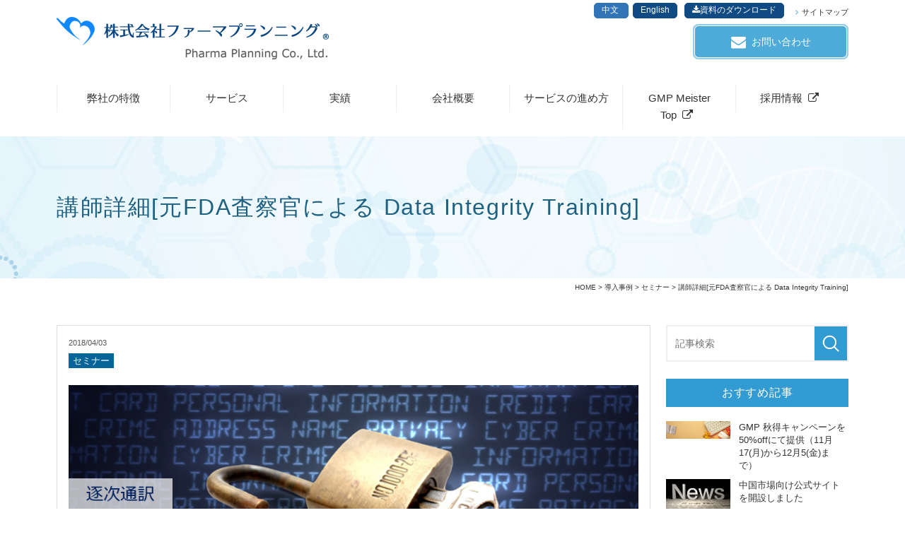

--- FILE ---
content_type: text/html; charset=UTF-8
request_url: https://www.pharma-planning.com/case/gmpseminar/a11
body_size: 26388
content:
<!DOCTYPE html>
<html lang="ja">
<head>
  <meta charset="UTF-8">
  <meta name="viewport" content="width=device-width, initial-scale=1, maximum-scale=1, minimum-scale=1">
  <title>講師詳細[元FDA査察官による Data Integrity Training]｜GMP監査要員養成トレーニング -API製造所編：3日間コース-</title>
  <meta name="keywords" content="GMP,GQP,QMS,医薬品,医薬,データインテグリティ">
  <meta name="description" content="ファーマプランニングは最新のGMP/QMS対応コンサルティングをはじめ、薬事支援、ジェネリック医薬品の共同開発を通じてお客様の幅広いニーズにお応えします。ヘルスケア市場への参入をご検討のお客様にも最適なソリューションをご提供いたします。">
  <meta property="og:title" content="講師詳細[元FDA査察官による Data Integrity Training]">
  <meta property="og:description" content="Jose Hernandez氏の経歴詳細 I am the only FDA investigato...">
  <meta property="og:url" content="">
  <meta property="og:image" content="https://www.pharma-planning.com/dcms_media/image/267_ext_03_0.png">
  <link rel="stylesheet" href="/dcms_media/css/base.css" />
<link rel="stylesheet" href="/dcms_media/css/layout.css" />
<link rel="stylesheet" href="/dcms_media/css/module.css" />
<link rel="stylesheet" href="/dcms_media/css/common.css" />
<link rel="stylesheet" href="/dcms_media/css/color.css" />
<link rel="stylesheet" href="/dcms_media/css/original.css" />
<link href="//maxcdn.bootstrapcdn.com/font-awesome/4.7.0/css/font-awesome.min.css" rel="stylesheet">
<link href="//fonts.googleapis.com/icon?family=Material+Icons" rel="stylesheet">
<link rel="stylesheet" href="/dcms_media/css/blog_layout.css">
<link rel="stylesheet" href="/dcms_media/css/blog_navi.css">
<link rel="stylesheet" href="/dcms_media/css/sub.css" />
<link rel="stylesheet" href="/dcms_media/css/cv.css" />
<!--<link rel="stylesheet" href="/dcms_media/css/blog_jquery.flexslider.css" />-->

<!--script-st-->
<script src="/dcms_media/js/jquery-1.11.1.min.js"></script>
<script src="/dcms_media/js/slidemenu.js"></script>
<script src="/dcms_media/js/scrolltopcontrol.js"></script>
<!--<script src="/dcms_media/js/jquery.readmore.js"></script>-->
<script src="/dcms_media/js/jquery.matchHeight-min.js"></script>
<!--<script src="/dcms_media/js/blog_jquery.flexslider-min.js"></script>-->
<script src="/dcms_media/js/common.js"></script>

<script>
var lh = "";
    lh = location.href;
    if (lh.match(/dcmsadm/)){
    } else {
document.write('<link rel="stylesheet" href="/dcms_media/css/publicside.css" />');
$(document).ready(function(){
    //mainslide
    /*$('.flexslider').flexslider({
        animation: "slide",
        slideDirection: "horizontal",
        slideshow: true,  //自動再生
        slideshowSpeed: 4000,
        animationDuration: 800,
        directionNav: false,
        controlNav: true
    });*/
    //matchHeight
    //$('.box3_wide').matchHeight();
    //txt_more
    /*$(".maintitle a").readmore({
        substr_len: 25
    });*/
    /*$(".reco .info").readmore({
        substr_len: 20
    });
    $(".top_main article:first-child").attr('id', 'first');*/
});
}
</script>
<!--script-end-->

<!--media category color-->
<style>
  .media .flt .catelist a.category01{background-color: #008686;color: #ffffff;}
  .media .flt .catelist a.category02{background-color: #009000;color: #ffffff;}
  .media .flt .catelist a.category03{background-color: #DF6500;color: #ffffff;}
</style>
<script defer src="https://trace.bluemonkey.jp/trace.js"></script>

    <!--start Google Analytics -->
  <meta name="google-site-verification" content="oTdp2hzEkRoBVsUB3iN6SrGC5PnNHfd6IdXoD0S8X3o" />

<!-- Global site tag (gtag.js) - Google Analytics -->
<script async src="https://www.googletagmanager.com/gtag/js?id=UA-116850880-1"></script>
<script>
  window.dataLayer = window.dataLayer || [];
  function gtag(){dataLayer.push(arguments);}
  gtag('js', new Date());



  gtag('config', 'UA-116850880-1');
</script>

<!-- Google Tag Manager -->
<script>(function(w,d,s,l,i){w[l]=w[l]||[];w[l].push({'gtm.start':
new Date().getTime(),event:'gtm.js'});var f=d.getElementsByTagName(s)[0],
j=d.createElement(s),dl=l!='dataLayer'?'&l='+l:'';j.async=true;j.src=
'https://www.googletagmanager.com/gtm.js?id='+i+dl;f.parentNode.insertBefore(j,f);
})(window,document,'script','dataLayer','GTM-MV2TTQW');</script>
<!-- End Google Tag Manager -->

<!-- Google Tag Manager (noscript) -->
<noscript><iframe src="https://www.googletagmanager.com/ns.html?id=GTM-MV2TTQW"
height="0" width="0" style="display:none;visibility:hidden"></iframe></noscript>
<!-- End Google Tag Manager (noscript) -->

<!-- Google tag (gtag.js) -->
<script async src="https://www.googletagmanager.com/gtag/js?id=G-SC2H7R06YP"></script>
<script>
  window.dataLayer = window.dataLayer || [];
  function gtag(){dataLayer.push(arguments);}
  gtag('js', new Date());

  gtag('config', 'G-SC2H7R06YP');
</script>

<script id="_bownow_ts">
var _bownow_ts = document.createElement('script');
_bownow_ts.charset = 'utf-8';
_bownow_ts.src = 'https://contents.bownow.jp/js/UTC_595fc6ed126bb4beb5c2/trace.js';
document.getElementsByTagName('head')[0].appendChild(_bownow_ts);
</script>  <!--end Google Analytics -->
  </head>

<body>
  <!--Facebookタイムラインなど-->
<div id="fb-root"></div>
<script>(function(d, s, id) {
  var js, fjs = d.getElementsByTagName(s)[0];
  if (d.getElementById(id)) return;
  js = d.createElement(s); js.id = id;
  js.src = "//connect.facebook.net/ja_JP/sdk.js#xfbml=1&version=v2.6&appId=122521337887576";
  fjs.parentNode.insertBefore(js, fjs);
}(document, 'script', 'facebook-jssdk'));</script>
  <!--header st-->
  <header id="header01">
<div class="h_lead">
<div class="inner">
<div class="flr">
<div class="h_nav"><a href="/sitemap/">サイトマップ</a></div>
</div>
</div>
</div>
<div id="sp_hcontact_top">
<ul class="sp_hcontact">
<li class="sphc_nav_mail"><a href="/contact/">お問い合わせ</a></li>
</ul>
</div>
<div class="h_menu">
<div class="inner">
<div class="h_logo"><a href="/"><img src="/dcms_media/image/logo.png" alt="株式会社ファーマプランニング" width="400" height="70" /></a></div>
<div class="lang"><a href="https://famapeiming.com/">中文&nbsp;</a><a href="/en">English</a>&nbsp;<a href="/company/form/download/"><em class="fa fa-download">資料のダウンロード</em></a></div>
<div id="gnav_btn01">&nbsp;</div>
<div class="h_contact">
<div class="h_mail"><a href="/contact/">お問い合わせ</a></div>
</div>
</div>
<div id="sp_hcontact_nav">
<ul>
<li class="sphc_nav_mail"><a href="/contact/">お問い合わせ</a></li>
</ul>
</div>
</div>
</header>
<div id="globalnav01">
<div class="inner"><nav id="globalnav_in">
<ul class="menu">
<li><a href="/reason/">弊社の特徴</a></li>
<li class="megamenu"><a class="init-bottom" href="/service/">サービス</a>
<ul class="megamenu_in">
<li><a href="/service/gxp/">GxPコンサルティング</a></li>
<li><a href="/service/engineering/">エンジニアリング支援</a></li>
<li><a href="/service/rd_support/">開発・薬事支援</a></li>
<li><a href="/service/audit-service/">代行監査・同行監査</a></li>
<li><a href="/service/cmc_support/">CMC支援</a></li>
<li><a href="/service/fda-audit/">FDA査察対応</a></li>
<li><a href="/cosmetics/">化粧品コンサルティング</a></li>
<li><a title="医療機器コンサルティング" href="/service/medical-device-consulting/">医療機器コンサルティング</a></li>
<li><a href="/service/csv">CSV対応支援</a></li>
<!--
<li><a href="/service/interpretation-translation">通訳・翻訳</a></li>
--></ul>
</li>
<li><a href="/results/">実績</a></li>
<li><a href="/company/">会社概要</a></li>
<li><a href="/service/process/">サービスの進め方</a></li>
<li class="megamenu"><a class="init-bottom" href="https://gmp-meister.com/branding" rel="noopener" target="_blank">GMP Meister Top</a>
<ul class="megamenu_in">
<li><a href="https://gmp-meister.com" rel="noopener" target="_blank">Academy(eラーニング)</a></li>
</ul>
</li>
<li class="megamenu"><a class="init-bottom" href="https://pharmaplanning-recruit.com/" rel="noopener" target="_blank">採用情報</a></li>
<li class="sp_on">
<div class="lang" style="display: inline-block; line-height: 1.8;"><a style="margin-right: 10px;" href="https://famapeiming.com/">中文</a> <a style="margin-right: 10px;" href="/en/">English</a> <a style="margin-right: 10px;" href="/company/form"><em class="fa fa-download">資料のDL</em></a></div>
</li>
</ul>
</nav></div>
</div>
  <!--header end-->
  <div class="pagename_wrap">
    <div class="pagename">
      <h2 class="inner">
        講師詳細[元FDA査察官による Data Integrity Training]      </h2>
    </div>
  </div>
  <!--locator st-->
  <div class="loca">
    <div class="inner">
      <a href="https://www.pharma-planning.com/">HOME</a>&nbsp;&gt;&nbsp;<a href="https://www.pharma-planning.com/case/">導入事例</a>&nbsp;&gt;&nbsp;<a href="https://www.pharma-planning.com/case/gmpseminar">セミナー</a>&nbsp;&gt;&nbsp;講師詳細[元FDA査察官による Data Integrity Training] </div>
  </div>
  <!--locator end-->
  <!--contents-st-->
  <div id="contents" class="clearfix">
    <!--contents_left-st-->
    <div id="contents_left">
      <!-- ブロック貼り付けエリア -->
      <div id="dcms_layoutPageBlockPasteArea">
        <!-- ブロック -->
        <div id="dcms_layoutPageBlock">
          <article id="main">
            <!--time st-->
            <time>
              2018/04/03            </time>
            <!--time end-->
            <!--category-st-->
                        <div class="catelist">
                            <a href="https://www.pharma-planning.com/case/gmpseminar">
                セミナー              </a>
                          </div>
                        <!--category-end-->
            <!--Tag-st-->
                        <!--Tag-end-->

            <!--cover_image-st-->
            <figure class="cover"><img src="https://www.pharma-planning.com/dcms_media/image/267_ext_03_0.png" alt=""/>
            </figure>
            <!--cover_image-end-->
            <!--記事内容-st-->
            <h2 class="title03_bb2">Jose Hernandez氏の経歴詳細</h2>
<p>I am the only FDA investigator that managed to get two (2) Application Integrity Actions.&nbsp;<br /><span style="background-color: #edebeb;">私は、2つのApplication Integrity 措置をとった唯一のFDA調査員です<em>。&nbsp;<br /><br /></em></span>参考：<span style="color: #3366ff;"><a style="color: #3366ff;" href="https://www.fda.gov/downloads/ICECI/EnforcementActions/ApplicationIntegrityPolicy/ucm072631.pdf">Application Integrity Policyについてはこちら</a></span><span style="background-color: #edebeb;"><em><br /><br /></em></span></p>
<h3 class="title04_bl">事例①：Ranbaxy Laboratories Limited (India, 2008年)</h3>
<p>In 2008, I was the investigator that uncovered the fraudulent data at Ranbaxy, India. As result of my findings FDA managed to get the first international Injunction Action against a foreign firm. FDA also did an Application Integrity Action.&nbsp;<br /><span style="background-color: #edebeb;">私は、2008年にインドのRanbaxyで不正なデータを明らかにした調査官でした。私の発見により、FDAは外国企業に対して初めて国際的な禁止措置をとることができた。FDAはApplication Integrity措置を行った。</span><br /><br /><span style="color: #3366ff;"><span style="color: #000000;">URL：</span><a style="color: #3366ff;" href="https://www.fiercebiotech.com/biotech/fda-issues-warning-letter-to-ranbaxy-regarding-march-inspections">https://www.fiercebiotech.com/biotech/fda-issues-warning-letter-to-ranbaxy-regarding-march-inspections</a></span></p>
<h3 class="title04_bl">事例②：Sherman Pharmaceuticals</h3>
<p>I was the investigator that uncovered fraudulent data at Sherman Pharmaceuticals. This was a USA firm that went out of business. FDA destroyed all of their products. FDA also did an Application Integrity Action.&nbsp;<br /><span style="background-color: #edebeb;">私は、USAのSherman Pharmaceuticalsで不正なデータを明らかにした調査官でした。この企業は廃業となった。FDAはこの会社の全ての製品を使用できないようにした。FDAはApplication Integrity措置を行った。&nbsp;<br /><br /></span></p>
<h2 class="title03_bb2">他のIntegrityに関する査察事例</h2>
<h3 class="title04_bl">Dan Chemical（米国）</h3>
API Producer. Dan Chemical, Virginia, USA. This firm was mixing bad product with good product. FDA did a WL Action and upper management was fired.<br /><span style="background-color: #dbd7d7;"><span style="background-color: #edebeb;">USA、バージニア州にあるDan Chemical（API製造業者）.この製造所は良品と粗悪品を混合していた。FDAはWarning letterを排出し、上級管理職は解雇された。</span><br /><br /></span>
<h3 class="title04_bl">United Blood Services（米国）</h3>
United Blood Services, USA firm. I uncovered data being created. FDA use information to take an injunction action. <br /><span style="background-color: #dbd7d7;"><span style="background-color: #dbd7d7;"><span style="background-color: #edebeb;">USA、United Blood Services, 私は作成されたデータを明らかにした。FDAは禁止措置を起こすために査察の情報を使用した。</span><br /><br /></span></span>
<h3 class="title04_bl">Nanjing Pharmaceutical（中国）</h3>
API Producer, Nanjing Pharmaceutical, China in 2010. The WL could be found on the Web. <br /><span style="background-color: #dbd7d7;"><span style="background-color: #edebeb;">中国の原薬製造業者であるNanjing Pharmaceutical（2010年）. Warning Letterは下記HPを参照。</span><br /><br /></span>URL：<span style="color: #3366ff;"><a style="color: #3366ff;" href="http://fda-warning-letters.blogspot.kr/2010/06/nanjing-pharmaceutical-factory-company.html?m=1">http://fda-warning-letters.blogspot.kr/2010/06/nanjing-pharmaceutical-factory-company.html?m=1</a></span>&nbsp;<br /><br />
<h3 class="title04_bl">Compa&ntilde;&iacute;a Internacional De Commercio（メキシコ）</h3>
OTC drug Producer, Compa&ntilde;&iacute;a Internacional De Commercio, M&eacute;xico in 2012. The WL could be found on the Web.<br /><span style="background-color: #dbd7d7;"><span style="background-color: #edebeb;">メキシコのOTC医薬品製造業者であるCompa&ntilde;&iacute;a Internacional De Commercio (2012年). Warning Letterは下記HPを参照。</span><br /></span><br />URL：<span style="color: #3366ff;"><a style="color: #3366ff;" href="https://www.fdanews.com/articles/148493-mexican-otc-drugmaker-warned-for-gmp-documentation-laxity?v=preview">https://www.fdanews.com/articles/148493-mexican-otc-drugmaker-warned-for-gmp-documentation-laxity?v=preview</a></span><br />
<h3 class="title04_bl">Selder SA（メキシコ）</h3>
Drug Producer, Selder SA, M&eacute;xico in 2014. The WL could be found on the Web.<br /><span style="background-color: #dbd7d7;"><span style="background-color: #edebeb;">メキシコの医薬品製造業者であるSelder SA（2014年）. Warning Letterは下記HPを参照。</span><br /></span><br />URL：<span style="color: #3366ff;"><a style="color: #3366ff;" href="https://www.fda.gov/ICECI/EnforcementActions/WarningLetters/ucm391196.htm">https://www.fda.gov/ICECI/EnforcementActions/WarningLetters/ucm391196.htm<br /></a></span>            <!--記事内容-end-->

          </article>
          <!--前の記事次の記事-st-->
          <ul id="nextprev" class="clearfix">
                        <li class="prev"><a href="https://www.pharma-planning.com/case/gmpseminar/a7">&lt; 前の記事</a>
            </li>
                                    <li class="next"><a href="https://www.pharma-planning.com/case/news/a14">次の記事 &gt;</a>
            </li>
                      </ul>
          <!--前の記事次の記事-end-->
          <!--関連記事-st-->
                    <div id="relation">
            <h2 class="title">関連記事</h2>
                        <article class="relationlist">
              <a href="https://www.pharma-planning.com/case/gmpseminar/a29">
                <figure class="post_thumbnail"><img src="https://www.pharma-planning.com/dcms_media/image/RjwbVBywDOEpEMr3VJzYHaDsp5iKMELKcuP9Ut3c.png" alt="講師詳細[元FDA査察官による Data Integrity Training]"/>
                </figure>
                <time>
                  2024/05/20                </time>
                <p class="txt">
                  CPhIジャパン 講演のお知らせ                </p>
              </a>
            </article>
                        <article class="relationlist">
              <a href="https://www.pharma-planning.com/case/gmpseminar/a26">
                <figure class="post_thumbnail"><img src="https://www.pharma-planning.com/dcms_media/image/RjwbVBywDOEpEMr3VJzYHaDsp5iKMELKcuP9Ut3c.png" alt="講師詳細[元FDA査察官による Data Integrity Training]"/>
                </figure>
                <time>
                  2023/06/12                </time>
                <p class="txt">
                  第17回インファーマジャパン　講演のお知らせ                </p>
              </a>
            </article>
                        <article class="relationlist">
              <a href="https://www.pharma-planning.com/case/gmpseminar/a18">
                <figure class="post_thumbnail"><img src="https://www.pharma-planning.com/dcms_media/image/キャプチャ.PNG" alt="講師詳細[元FDA査察官による Data Integrity Training]"/>
                </figure>
                <time>
                  2019/04/03                </time>
                <p class="txt">
                  インファーマジャパン　講演のお知らせ                </p>
              </a>
            </article>
                      </div>
                    <!--関連記事-end-->
        </div>
        <!-- // ブロック -->
      </div>
      <!-- // ブロック貼り付けエリア -->
    </div>
    <!--contents_left-end-->
    <!--contents_right-st-->
    <div id="contents_right">
      <!--記事検索-st-->
<div class="blog_search clearfix"><form action=""><input class="search_txt" name="schKeyword" placeholder="記事検索" type="text"> <input class="submit_btn" value="記事検索" type="submit"></form></div>
<!--記事検索-end--> <!--おすすめ記事-st-->
<div class="side">
<h4 class="title">おすすめ記事</h4>
<ul class="reco">
<li><a href="https://www.pharma-planning.com/case/news/a47">
  <figure class="reco_thumbnail"><img src="https://www.pharma-planning.com/dcms_media/image/デモ手順のコピー (2000 x 550 px)のコピー (21).png" alt="GMP 秋得キャンペーンを50%offにて提供（11月17(月)から12月5(金)まで）" alt="GMP 秋得キャンペーンを50%offにて提供（11月17(月)から12月5(金)まで）" /></figure>
  <p class="info">GMP 秋得キャンペーンを50%offにて提供（11月17(月)から12月5(金)まで）</p>
  </a> </li>

<li><a href="https://www.pharma-planning.com/case/news/a46">
  <figure class="reco_thumbnail"><img src="https://www.pharma-planning.com/dcms_media/image/News1.png" alt="中国市場向け公式サイトを開設しました" alt="中国市場向け公式サイトを開設しました" /></figure>
  <p class="info">中国市場向け公式サイトを開設しました</p>
  </a> </li>

<li><a href="https://www.pharma-planning.com/case/news/a44">
  <figure class="reco_thumbnail"><img src="https://www.pharma-planning.com/dcms_media/image/News2.png" alt="湘南アイパーク　Tenant出展＆Member DAY Fall 2025 出展レポート" alt="湘南アイパーク　Tenant出展＆Member DAY Fall 2025 出展レポート" /></figure>
  <p class="info">湘南アイパーク　Tenant出展＆Member DAY Fall 2025 出展レポート</p>
  </a> </li>
</ul>
</div>
<!--おすすめ記事-end--> <!--アーカイブ年月-st-->
<div class="side">
<h4 class="title">アーカイブ</h4>
<ul class="archive sweep">
<li><a href="https://www.pharma-planning.com/case/date/2025/11">2025年11月 (1)</a></li>
<li><a href="https://www.pharma-planning.com/case/date/2025/10">2025年10月 (1)</a></li>
<li><a href="https://www.pharma-planning.com/case/date/2025/09">2025年09月 (1)</a></li>
<li><a href="https://www.pharma-planning.com/case/date/2025/07">2025年07月 (2)</a></li>
<li><a href="https://www.pharma-planning.com/case/date/2025/05">2025年05月 (2)</a></li>
<li><a href="https://www.pharma-planning.com/case/date/2025/02">2025年02月 (1)</a></li>
<li><a href="https://www.pharma-planning.com/case/date/2024/11">2024年11月 (1)</a></li>
<li><a href="https://www.pharma-planning.com/case/date/2024/05">2024年05月 (2)</a></li>
<li><a href="https://www.pharma-planning.com/case/date/2024/03">2024年03月 (2)</a></li>
<li><a href="https://www.pharma-planning.com/case/date/2024/01">2024年01月 (1)</a></li>
<li><a href="https://www.pharma-planning.com/case/date/2023/12">2023年12月 (1)</a></li>
<li><a href="https://www.pharma-planning.com/case/date/2023/06">2023年06月 (1)</a></li>
</ul>
<a href="https://www.pharma-planning.com/case/date/2025/11/?archives=on" class="btn"><span>アーカイブ全てを表示</span></a>
</div>
<!--アーカイブ年月-end--> <!--カテゴリ-st-->
<div class="side">
<h4 class="title">カテゴリ</h4>
<ul class="cate sweep">
<li><a href="https://www.pharma-planning.com/case/news">NEWS (19)</a></li>
<li><a href="https://www.pharma-planning.com/case/exhibition">展示会 (12)</a></li>
<li><a href="https://www.pharma-planning.com/case/gmpseminar">セミナー (5)</a></li>
<li><a href="https://www.pharma-planning.com/case/hajimeteno">はじめての (2)</a></li>
<li><a href="https://www.pharma-planning.com/case/service">Service (2)</a></li>
</ul>
<a href="https://www.pharma-planning.com/case/news/?archives=on" class="btn"><span><span>カテゴリ全てを表示</span></span></a>
</div>
<!--カテゴリ-end--> <!--タグ-st-->
<div class="side">
<h4 class="title">タグ</h4>
</div>
<!--タグ-end-->
 </div>
    <!--contents_right-end-->
  </div>
  <!--contents-end-->
  <!--footer-st-->
  <p><div class="cv_style04">
<div class="cv_style04_in">
<div class="m30_pc m30_tablet m20_sp">
<h2 class="title_jp">お問い合わせ</h2>
<p class="title_en">CONTACT</p>
</div>
<p class="cv_style04_lead">お問い合わせは、以下メールフォームまたはお電話からお寄せください。</p>
<div class="clearfix cv_style04_cv">
<div class="cv_style04_tel">
<p class="cv_style04_num sptab_tel">046-204-5377</p>
<p>受付 / 平日9：00～18：00</p>
</div>
<p class="cv_style04_btn"><a href="/contact/">お問い合わせはこちらから</a></p>
</div>
</div>
</div> <footer id="footer03">
<div class="inner footer_in">
<div class="f_pro">
<div class="f_logo"><a href="/"><img src="/dcms_media/image/logo.png" alt="株式会社ファーマプランニング" width="400" height="70" /></a></div>
<p>〒243-0018<br />神奈川県厚木市中町2丁目2-20<br />オーイズミ本厚木ビル 6階</p>
</div>
<nav id="foot_nav">
<div class="foot_nav_in">
<ul>
<li><a href="/service/">サービス</a>
<ul>
<li><a href="/service/gxp/">GxPコンサルティング</a></li>
<li><a href="/service/engineering/">エンジニアリング支援</a></li>
<li><a href="/service/rd_support/">開発・薬事支援</a></li>
<li><a href="/service/audit-service/">代行監査</a></li>
<li><a href="/service/fda-audit/">FDA査察対応</a></li>
<li><a href="/cosmetics/">化粧品コンサルティング</a></li>
<li><a title="医療機器コンサルティング" href="/service/medical-device-consulting/">医療機器コンサルティング</a></li>
<li><a href="/service/csv">CSV対応支援</a></li>
<!--
<li><a href="https://famapeiming.com/">通訳・翻訳</a></li>
--></ul>
</li>
</ul>
</div>
<div class="foot_nav_in">
<ul>
<li><a href="/reason/">ファーマプランニングの特徴</a></li>
<!------
<li><a href="#">分野から探す</a></li>
----->
<li><a href="/company.html">会社概要</a></li>
<li><a href="/results.html">実績</a></li>
</ul>
</div>
<div class="foot_nav_in">
<ul>
<li><a href="/case/category/news/">最新情報</a></li>
<li><a href="/contact/">お問い合わせ</a></li>
</ul>
</div>
</nav></div>
</footer>
<div id="f_bottom_wrap03">
<div class="f_bottom inner clearfix">
<div class="f_bottom_nav"><a href="/privacy/">プライバシーポリシー</a><a href="/sitemap/">サイトマップ</a></div>
<small class="copyright">Copyright (C) 2018 Pharma Planning. All Rights Reserved. </small></div>
</div>
<div id="gtx-trans" style="position: absolute; left: 71px; top: 328.938px;">&nbsp;</div></p>
  <!--footer-end-->
  <form method="get" id="fPageChg">
    <input type="hidden" name="page" value="" id="fPageChg-page" />
<input type="hidden" name="sort" value="" id="fPageChg-sort" />
<input type="hidden" name="schKeyword" value="" id="fPageChg-schKeyword" />
<input type="hidden" name="schKeywordMode" value="" id="fPageChg-schKeywordMode" />
<input type="hidden" name="schCategory" value="" id="fPageChg-schCategory" />
<input type="hidden" name="schCategoryMode" value="" id="fPageChg-schCategoryMode" />
<input type="hidden" name="schTag" value="" id="fPageChg-schTag" />
<input type="hidden" name="schTagMode" value="" id="fPageChg-schTagMode" />
<input type="hidden" name="schYear" value="" id="fPageChg-schYear" />
<input type="hidden" name="schMonth" value="" id="fPageChg-schMonth" />
<input type="hidden" name="schMode" value="" id="fPageChg-schMode" />
<input type="hidden" name="schBowNow" value="" id="fPageChg-schBowNow" />
<input type="hidden" name="schBowNowLogin" value="" id="fPageChg-schBowNowLogin" />
  </form>


</body>

</html>

--- FILE ---
content_type: text/css
request_url: https://www.pharma-planning.com/dcms_media/css/layout.css
body_size: 2095
content:
@charset "UTF-8";
/* ===================================================================
CSS information
 file name  :  layout.css
 style info :  全ページ共通 枠組みレイアウト生成用 cssの定義
=================================================================== */
/****************************************************************/
/* contents width */
/****************************************************************/
.inner {
  width: 100%;
  padding: 0 24px;
  margin-right: auto;
  margin-left: auto;
  max-width: calc(1120px + 48px);
}
@media only screen and (max-width: 690px) {
  .inner {
    padding: 0 16px;
  }
}

.inner_s {
  width: 100%;
  padding: 0 24px;
  margin-right: auto;
  margin-left: auto;
  max-width: calc(1024px + 48px);
}
@media only screen and (max-width: 690px) {
  .inner_s {
    padding: 0 16px;
  }
}
.inner_ss {
  width: 100%;
  padding: 0 24px;
  margin-right: auto;
  margin-left: auto;
  max-width: calc(450px + 48px);
}
@media only screen and (max-width: 690px) {
  .inner_ss {
    padding: 0 16px;
  }
}


#contents {
  width: 100%;
  padding: 0 24px;
  margin-right: auto;
  margin-left: auto;
  max-width: calc(1120px + 48px);
}
@media only screen and (max-width: 690px) {
  #contents {
    padding: 0 16px;
  }
}

#contents_left {
  float: left;
  width: 75%;
}

#contents_right {
  float: right;
  width: 23%;
}

@media only screen and (max-width: 979px) {
  #contents {
    width: 100%;
    margin-bottom: 40px;
  }

  #contents_left {
    float: none;
    width: 100%;
  }

  #contents_right {
    float: none;
    width: 100%;
    margin-top: 40px;
  }
}
@media only screen and (max-width: 690px) {
  #contents {
    width: 100%;
    margin-bottom: 30px;
  }

  #contents_right {
    margin-top: 30px;
  }
}
/****************************************************************/
/* ftl */
/****************************************************************/
.flt {
  float: left;
}

.flr {
  float: right;
}

@media only screen and (max-width: 690px) {
  .flt {
    float: none;
  }

  .flr {
    float: none;
  }
}
/****************************************************************/
/* column */
/****************************************************************/
/*.col2::after,.col2_m::after,.col2_ti::after,.col2_it::after {@include clearfix;}
.col2 .flt, .col2 .flr{ width: 50%;}
.col2_m .flt, .col2_m .flr{ width: 49%;}
.col2_ti .flt{width: calc(18.5% * 3 + 1.875% * 2);} .col2_ti .flr{width: calc(18.5% * 2 + 1.875%);}
.col2_it .flt{width: calc(18.5% * 2 + 1.875%);} .col2_it .flr{ width: calc(18.5% * 3 + 1.875% * 2);}*/
/* column 2  ************/
.col2,
.col2_sp2,
.col2_m,
.col2_m_sp2 {
  display: flex;
  flex-wrap: wrap;
}

.col2_m .col,
.col2_m_sp2 .col {
  width: calc(50% - 12px);
  margin-left: 24px;
  margin-bottom: 24px;
}
.col2_m .col:nth-child(2n + 1),
.col2_m_sp2 .col:nth-child(2n + 1) {
  margin-left: 0;
}

.col2 .col,
.col2_sp2 .col {
  width: calc(50% - 0.5px);
  margin-left: 1px;
  margin-bottom: 1px;
}
.col2 .col:nth-child(2n + 1),
.col2_sp2 .col:nth-child(2n + 1) {
  margin-left: 0;
}

/* PC 2列 / タブレット 2列 / スマホ 2列 */
@media only screen and (max-width: 690px) {
  .col2_m_sp2 .col {
    width: calc(50% - 8px);
    margin-left: 16px;
  }
  .col2_m_sp2 .col:nth-child(2n + 1) {
    margin-left: 0;
  }
}
/* PC 2列 / タブレット 2列 / スマホ 1列 */
@media only screen and (max-width: 690px) {
  .col2 .col, .col2_m .col {
    width: 100%;
    margin-left: auto;
  }
}
/* column 2 Large and small ************/
.col2_ti {
  display: flex;
  flex-wrap: wrap;
}
.col2_ti .col_l {
  width: 66%;
}
.col2_ti .col_r {
  width: calc(100% - 24px - 66%);
  margin-left: 24px;
}

@media only screen and (max-width: 690px) {
  .col2_ti {
    margin-left: 0;
    margin-top: -8px;
  }
  .col2_ti .col_l, .col2_ti .col_r {
    width: 100%;
    margin: 8px 0;
  }

  .col2_ti.sp_reverse .col_l {
    order: 2;
  }
  .col2_ti.sp_reverse .col_r {
    order: 1;
  }
}
.col2_it {
  display: flex;
  flex-wrap: wrap;
}
.col2_it .col_l {
  width: calc(100% - 24px - 66%);
  margin-right: 24px;
}
.col2_it .col_r {
  width: 66%;
}

@media only screen and (max-width: 690px) {
  .col2_it {
    flex-direction: column;
    margin-left: 0;
    margin-top: -8px;
  }
  .col2_it .col_l, .col2_it .col_r {
    width: 100%;
    margin: 8px 0;
  }

  .col2_it.sp_reverse .col_l {
    order: 2;
  }
  .col2_it.sp_reverse .col_r {
    order: 1;
  }
}
/* column 3 ************/
/*.col3::after,.col3_m::after {@include clearfix;}
.col3 .flt, .col3 .flr{ width: 33.33333%;}
.col3_m .flt, .col3_m .flr{ width: 32%;}.col3_m .flt{margin-right: 2%;}*/
.col3,
.col3_sp2,
.col3_m,
.col3_m_sp2 {
  display: flex;
  flex-wrap: wrap;
}

.col3_m .col,
.col3_m_sp2 .col {
  width: calc(33.33333% - 16px);
  margin-left: 24px;
  margin-bottom: 24px;
}
.col3_m .col:nth-child(3n + 1),
.col3_m_sp2 .col:nth-child(3n + 1) {
  margin-left: 0;
}

.col3 .col,
.col3_sp2 .col {
  width: calc(33.33333% - 1px);
  margin-left: 1.5px;
  margin-bottom: 1px;
}
.col3 .col:nth-child(3n + 1),
.col3_sp2 .col:nth-child(3n + 1) {
  margin-left: 0;
}

@media only screen and (max-width: 979px) {
  .col3_m_sp2 .col {
    width: calc(50% - 12px);
    margin-left: 24px;
  }
  .col3_m_sp2 .col:nth-child(3n + 1) {
    margin-left: 24px;
  }
  .col3_m_sp2 .col:nth-child(2n + 1) {
    margin-left: 0;
  }

  .col3_sp2 .col {
    width: calc(50% - 1px);
    margin-left: 1px;
  }
  .col3_sp2 .col:nth-child(3n + 1) {
    margin-left: 1px;
  }
  .col3_sp2 .col:nth-child(2n + 1) {
    margin-left: 0;
  }
}
@media only screen and (max-width: 690px) {
  .col3_m .col, .col3 .col {
    width: 100%;
    margin-left: auto;
  }

  .col3_m_sp2 .col {
    width: calc(50% - 8px);
    margin-left: 16px;
  }
  .col3_m_sp2 .col:nth-child(3n + 1) {
    margin-left: 16px;
  }
  .col3_m_sp2 .col:nth-child(2n + 1) {
    margin-left: 0;
  }
}
/* column 4 ************/
/*.col4::after,.col4_m::after {@include clearfix;}
.col4 .flt, .col4 .flr{ width: 25%;}
.col4_m .flt, .col4_m .flr{ width: 23.5%;}.col4_m .flt{margin-right: 2%;}*/
.col4,
.col4_sp2,
.col4_m,
.col4_m_sp2 {
  display: flex;
  flex-wrap: wrap;
}

.col4_m .col,
.col4_m_sp2 .col {
  width: calc(25% - 18px);
  margin-left: 24px;
  margin-bottom: 24px;
}
.col4_m .col:nth-child(4n + 1),
.col4_m_sp2 .col:nth-child(4n + 1) {
  margin-left: 0;
}

.col4 .col,
.col4_sp2 .col {
  width: calc(25% - 1px);
  margin-left: 1px;
  margin-bottom: 1px;
}
.col4 .col:nth-child(4n + 1),
.col4_sp2 .col:nth-child(4n + 1) {
  margin-left: 0;
}

@media only screen and (max-width: 979px) {
  .col4_m_sp2 .col {
    width: calc(50% - 12px);
    margin-left: 24px;
  }
  .col4_m_sp2 .col:nth-child(4n + 1) {
    margin-left: 24px;
  }
  .col4_m_sp2 .col:nth-child(2n + 1) {
    margin-left: 0;
  }

  .col4_sp2 .col {
    width: calc(50% - 1px);
    margin-left: 1px;
  }
  .col4_sp2 .col:nth-child(4n + 1) {
    margin-left: 1px;
  }
  .col4_sp2 .col:nth-child(2n + 1) {
    margin-left: 0;
  }
}
@media only screen and (max-width: 690px) {
  .col4_m .col, .col4 .col {
    width: 100%;
    margin-left: auto;
  }

  .col4_m_sp2 .col {
    width: calc(50% - 8px);
    margin-left: 16px;
  }
  .col4_m_sp2 .col:nth-child(4n + 1) {
    margin-left: 16px;
  }
  .col4_m_sp2 .col:nth-child(2n + 1) {
    margin-left: 0;
  }
}
/* column 5 ************/
/*.col5::after,.col5_m::after {@include clearfix;}
.col5 .flt, .col5 .flr{ width: 20%;}
.col5_m .flt, .col5_m .flr{ width: 18.5%;}.col5_m .flt{margin-right: 1.875%;}*/
.col5,
.col5_sp2,
.col5_m,
.col5_m_sp2 {
  display: flex;
  flex-wrap: wrap;
}

.col5_m .col,
.col5_m_sp2 .col {
  width: calc(20% - 19.2px);
  margin-left: 24px;
  margin-bottom: 24px;
}
.col5_m .col:nth-child(5n + 1),
.col5_m_sp2 .col:nth-child(5n + 1) {
  margin-left: 0;
}

.col5 .col,
.col5_sp2 .col {
  width: calc(20% - 1px);
  margin-left: 1px;
  margin-bottom: 1px;
}
.col5 .col:nth-child(5n + 1),
.col5_sp2 .col:nth-child(5n + 1) {
  margin-left: 0;
}

@media only screen and (max-width: 979px) {
  .col5_m .col {
    width: calc(33.33333% - 16px);
    margin-left: 24px;
  }
  .col5_m .col:nth-child(5n + 1) {
    margin-left: 24px;
  }
  .col5_m .col:nth-child(3n + 1) {
    margin-left: 0;
  }

  .col5 .col {
    width: calc(33.33333% - 1px);
    margin-left: 1px;
  }
  .col5 .col:nth-child(5n + 1) {
    margin-left: 1px;
  }
  .col5 .col:nth-child(3n + 1) {
    margin-left: 0;
  }

  .col5_m_sp2 .col {
    width: calc(50% - 12px);
    margin-left: 24px;
  }
  .col5_m_sp2 .col:nth-child(5n + 1) {
    margin-left: 24px;
  }
  .col5_m_sp2 .col:nth-child(2n + 1) {
    margin-left: 0;
  }

  .col5_sp2 .col {
    width: calc(50% - 1px);
    margin-left: 1px;
  }
  .col5_sp2 .col:nth-child(5n + 1) {
    margin-left: 1px;
  }
  .col5_sp2 .col:nth-child(2n + 1) {
    margin-left: 0;
  }
}
@media only screen and (max-width: 690px) {
  .col5_m .col,
  .col5 .col {
    width: 100%;
    margin-left: auto;
  }
  .col5_m .col:nth-child(5n + 1),
  .col5 .col:nth-child(5n + 1) {
    margin-left: auto;
  }

  .col5_m_sp2 .col {
    width: calc(50% - 8px);
    margin-left: 16px;
  }
  .col5_m_sp2 .col:nth-child(5n + 1) {
    margin-left: 16px;
  }
  .col5_m_sp2 .col:nth-child(2n + 1) {
    margin-left: 0;
  }
}
@media only screen and (max-width: 979px) {
  /* column 4 ************/
  /*.col4 .flt, .col4 .flr{ width: 50%;}
  .col4_m .flt, .col4_m .flr{ width: 48%;}
  .col4_m .flt:not(:nth-child(2)){margin-right: 4%;}
  .col4_m .flt:nth-child(2){margin-right: 0;}
  .col4_m .flt{margin-bottom: 20px;}*/
}
@media only screen and (max-width: 690px) {
  /*.col2 .flt, .col2 .flr{ width: 100%;}.col2 .flt{margin-bottom: 20px;}
  .col2_m .flt, .col2_m .flr{ width: 100%;}.col2_m .flt{margin-bottom: 20px;}
  .col2_ti .flt{width: 100%} .col2_ti .flr{ width: 100%;}.col2_ti .flt{margin-bottom: 20px;}
  .col2_it .flt{width: 100%} .col2_it .flr{ width: 100%;}.col2_it .flt{margin-bottom: 20px;}
  .col3 .flt, .col3 .flr{ width: 100%;}
  .col3_m .flt, .col3_m .flr{ width: 100%;}.col3_m .flt{margin-right: 0;margin-bottom: 20px;}
  .col4 .flt, .col4 .flr{ width: 100%;}
  .col4_m .flt, .col4_m .flr{ width: 100%;}.col4_m .flt{margin-right: 0;}
  .col5 .flt, .col5 .flr{ width: 100%;}
  .col5_m .flt, .col5_m .flr{ width: 100%;}.col5_m .flt{margin-right: 0;margin-bottom: 20px;}*/
}
/****************************************************************/
/* background  */
/****************************************************************/
.col_bg {
  padding: 24px;
}
@media only screen and (max-width: 979px) {
  .col_bg {
    padding: 16px;
  }
}

.col_bg_pwide {
  padding: 24px 0;
}
@media only screen and (max-width: 979px) {
  .col_bg_pwide {
    padding: 16px;
  }
}

.col_bg_white {
  padding: 24px 0;
}
@media only screen and (max-width: 979px) {
  .col_bg_white {
    padding: 16px;
  }
}

.col_border {
  padding: 24px 0;
}
@media only screen and (max-width: 979px) {
  .col_border {
    padding: 16px;
  }
}

/****************************************************************/
/* youtube */
/***************************************************************/
.youtube {
  position: relative;
  width: 100%;
  padding-top: 56.25%;
}

.youtube iframe {
  position: absolute;
  top: 0;
  right: 0;
  width: 100% !important;
  height: 100% !important;
}

/****************************************************************/
/* width */
/****************************************************************/
.t-default .w5, .w5 {
  width: 5%;
}

.t-default .w10, .w10 {
  width: 10%;
}

.t-default .w15, .w15 {
  width: 15%;
}

.t-default .w20, .w20 {
  width: 20%;
}

.t-default .w25, .w25 {
  width: 25%;
}

.t-default .w30, .w30 {
  width: 30%;
}

.t-default .w35, .w35 {
  width: 35%;
}

.t-default .w40, .w40 {
  width: 40%;
}

.t-default .w45, .w45 {
  width: 45%;
}

.t-default .w50, .w50 {
  width: 50%;
}

.t-default .w55, .w55 {
  width: 55%;
}

.t-default .w60, .w60 {
  width: 60%;
}

.t-default .w65, .w65 {
  width: 65%;
}

.t-default .w70, .w70 {
  width: 70%;
}

.t-default .w75, .w75 {
  width: 75%;
}

.t-default .w80, .w80 {
  width: 80%;
}

.t-default .w85, .w85 {
  width: 85%;
}

.t-default .w90, .w90 {
  width: 90%;
}

.t-default .w95, .w95 {
  width: 95%;
}

.t-default .w100, .w100 {
  width: 100%;
}

.t-default .w5_pctab, .w5_pctab {
  width: 5%;
}

.t-default .w10_pctab, .w10_pctab {
  width: 10%;
}

.t-default .w15_pctab, .w15_pctab {
  width: 15%;
}

.t-default .w20_pctab, .w20_pctab {
  width: 20%;
}

.t-default .w25_pctab, .w25_pctab {
  width: 25%;
}

.t-default .w30_pctab, .w30_pctab {
  width: 30%;
}

.t-default .w35_pctab, .w35_pctab {
  width: 35%;
}

.t-default .w40_pctab, .w40_pctab {
  width: 40%;
}

.t-default .w45_pctab, .w45_pctab {
  width: 45%;
}

.t-default .w50_pctab, .w50_pctab {
  width: 50%;
}

.t-default .w55_pctab, .w55_pctab {
  width: 55%;
}

.t-default .w60_pctab, .w60_pctab {
  width: 60%;
}

.t-default .w65_pctab, .w65_pctab {
  width: 65%;
}

.t-default .w70_pctab, .w70_pctab {
  width: 70%;
}

.t-default .w75_pctab, .w75_pctab {
  width: 75%;
}

.t-default .w80_pctab, .w80_pctab {
  width: 80%;
}

.t-default .w85_pctab, .w85_pctab {
  width: 85%;
}

.t-default .w90_pctab, .w90_pctab {
  width: 90%;
}

.t-default .w95_pctab, .w95_pctab {
  width: 95%;
}

.t-default .w100_pctab, .w100_pctab {
  width: 100%;
}

@media only screen and (max-width: 690px) {
  .w5_pctab, .w10_pctab, .w15_pctab, .w20_pctab, .w25_pctab,
  .w30_pctab, .w35_pctab, .w40_pctab, .w45_pctab, .w50_pctab,
  .w55_pctab, .w60_pctab, .w65_pctab, .w70_pctab, .w75_pctab,
  .w80_pctab, .w85_pctab, .w90_pctab, .w95_pctab, .w100_pctab {
    width: 100%;
  }
}

/*# sourceMappingURL=layout.css.map */


--- FILE ---
content_type: text/css
request_url: https://www.pharma-planning.com/dcms_media/css/module.css
body_size: 7974
content:
@charset "UTF-8";
/* ===================================================================
CSS information
 file name  :  module.css
 style info :  全ページ共通 パーツ生成用 cssの定義
=================================================================== */
/****************************************************************/
/* button */
/****************************************************************/
/* button /***********************/
.btn a {
  display: inline-block;
  border-width: 1px;
  border-style: solid;
  text-align: center;
  padding: 10px 10px;
  width: 100%;
  line-height: 1.4;
}

.btn_half a {
  display: inline-block;
  border-width: 1px;
  border-style: solid;
  text-align: center;
  padding: 10px 10px;
  width: 100%;
  line-height: 1.4;
  width: 50%;
  max-width: 400px;
}
@media only screen and (max-width: 690px) {
  .btn_half a {
    width: 100%;
  }
}

.btn_onethird a {
  display: inline-block;
  border-width: 1px;
  border-style: solid;
  text-align: center;
  padding: 10px 10px;
  width: 100%;
  line-height: 1.4;
  width: 33.333%;
  max-width: 260px;
}
@media only screen and (max-width: 690px) {
  .btn_onethird a {
    width: 100%;
  }
}

.btn_twothird a {
  display: inline-block;
  border-width: 1px;
  border-style: solid;
  text-align: center;
  padding: 10px 10px;
  width: 100%;
  line-height: 1.4;
  width: 66%;
  max-width: 400px;
}
@media only screen and (max-width: 690px) {
  .btn_twothird a {
    width: 100%;
  }
}

.btn_free a {
  display: inline-block;
  border-width: 1px;
  border-style: solid;
  text-align: center;
  padding: 10px 10px;
  width: 100%;
  line-height: 1.4;
  display: inline-block;
  width: auto;
  padding: 8px 1.5em;
}
@media only screen and (max-width: 690px) {
  .btn_free a {
    width: 100%;
  }
}

.btn_fs_s_half a {
  display: inline-block;
  border-width: 1px;
  border-style: solid;
  text-align: center;
  padding: 10px 10px;
  width: 100%;
  line-height: 1.4;
  width: 50%;
  max-width: 220px;
  padding: 4px 1.5em;
  font-size: 14px;
}

.btn_fs_s a {
  display: inline-block;
  border-width: 1px;
  border-style: solid;
  text-align: center;
  padding: 10px 10px;
  width: 100%;
  line-height: 1.4;
  max-width: 220px;
  padding: 4px 1.5em;
  font-size: 14px;
}

.btn_circle a {
  border-radius: 30px;
}

.btn a::before,
.btn_half a::before,
.btn_onethird a::before,
.btn_twothird a::before,
.btn_fs_s a::before,
.btn_free a::before {
  font-family: FontAwesome;
  content: "\f105";
  padding-right: 8px;
  font-size: 18px;
  text-decoration: none;
  position: relative;
  display: inline-block;
}

.btn.downward a::before,
.btn_half.downward a::before,
.btn_onethird.downward a::before,
.btn_twothird.downward a::before,
.btn_fs_s.downward a::before,
.btn_free.downward a::before {
  font-family: FontAwesome;
  content: "\f107";
  padding-right: 8px;
  font-size: 18px;
  text-decoration: none;
  position: relative;
  display: inline-block;
}

.btn a:hover,
.btn_half a:hover,
.btn_onethird a:hover,
.btn_twothird a:hover,
.btn_fs_s a:hover,
.btn_free a:hover {
  text-decoration: none;
  border-width: 1px;
  border-style: solid;
}

.btn_bg a {
  text-decoration: none;
}

/* txt lilnk *******************/
.txt_link.arr a::before {
  font-family: FontAwesome;
  content: "\f105";
  padding-right: 8px;
  font-size: 18px;
  text-decoration: none;
  position: relative;
  display: inline-block;
}

/*-----------------------------------------------------------------*/
/* ページ内のナビゲーション */
/*-----------------------------------------------------------------*/
.list_txt_link3,
.list_txt_link4 {
  display: flex;
  flex-wrap: wrap;
  list-style: none;
  margin-left: -16px;
}
.list_txt_link3 li,
.list_txt_link4 li {
  width: calc((100% - 16px * 3) / 3);
  margin-left: 16px;
  border-width: 1px;
  border-style: solid;
  margin-bottom: 16px;
}

.list_txt_link4 li {
  width: calc((100% - 16px * 4) / 4);
}

.list_txt_link3 a,
.list_txt_link4 a {
  display: flex;
  align-items: center;
  padding: 12px 16px;
  text-decoration: none;
  line-height: 1.4;
  height: 100%;
}
.list_txt_link3 a::before,
.list_txt_link4 a::before {
  font-family: FontAwesome;
  content: "\f105";
  padding-right: 8px;
  font-size: 18px;
  text-decoration: none;
  position: relative;
  display: inline-block;
}

@media only screen and (max-width: 690px) {
  .list_txt_link3 li,
  .list_txt_link4 li {
    width: calc((100% - 16px * 2) / 2);
    margin-bottom: 16px;
  }
}
/****************************************************************/
/* txt position */
/****************************************************************/
.txt_l {
  text-align: left;
}

.txt_r {
  text-align: right;
}

.txt_c {
  text-align: center;
}

.valign_t {
  vertical-align: top;
}

.valign_m {
  vertical-align: middle;
}

.valign_b {
  vertical-align: bottom;
}

/****************************************************************/
/* float clear clearfix
/****************************************************************/
.clear {
  clear: both;
}

.clearfix:after {
  content: "";
  display: table;
  clear: both;
}

/****************************************************************/
/* list style */
/****************************************************************/
.list_none li {
  list-style: none;
  line-height: 1.4;
  margin-bottom: 5px;
}

.list_disc li {
  list-style-type: disc;
  margin-left: 20px;
  line-height: 1.4;
  margin-bottom: 5px;
}

.list_circle li {
  list-style-type: circle;
  margin-left: 20px;
  line-height: 1.4;
  margin-bottom: 5px;
}

.list_square li {
  list-style-type: square;
  margin-left: 22px;
  line-height: 1.4;
  margin-bottom: 5px;
}

.list_decimal li {
  list-style-type: decimal;
  margin-left: 18px;
  line-height: 1.4;
  margin-bottom: 5px;
}

.list_loweralpha li {
  list-style-type: lower-alpha;
  margin-left: 25px;
  line-height: 1.4;
  margin-bottom: 5px;
}

.list_upperalpha li {
  list-style-type: upper-alpha;
  margin-left: 25px;
  line-height: 1.4;
  margin-bottom: 5px;
}

.list_katakana li {
  list-style-type: katakana;
  margin-left: 30px;
  line-height: 1.4;
  margin-bottom: 5px;
}

.list_hiragana li {
  list-style-type: hiragana;
  margin-left: 30px;
  line-height: 1.4;
  margin-bottom: 5px;
}

.list_cjk-ideographic li {
  list-style-type: cjk-ideographic;
  margin-left: 30px;
  line-height: 1.4;
  margin-bottom: 5px;
}

.list_decimal-leading-zero li {
  list-style-type: decimal-leading-zero;
  margin-left: 30px;
  line-height: 1.4;
  margin-bottom: 5px;
}

.list_material li {
  list-style: none;
  line-height: 1.6;
  margin-bottom: 12px;
  padding-left: 2.2rem;
}
.list_material li .material-icons {
  font-size: 1.4rem;
  margin: 0 8px 0 -2.2rem;
}

.list_material_bg li {
  list-style: none;
  line-height: 1.6;
  margin-bottom: 12px;
  padding-left: 2.2rem;
  background: no-repeat 0 6px / 16px auto;
}

.list_counter {
  counter-reset: li;
}
.list_counter li {
  list-style: none;
  line-height: 1.6;
  margin-bottom: 12px;
  padding-left: 5rem;
  position: relative;
}
.list_counter li.list_c::after {
  counter-increment: li;
  content: "第" counter(li) "位";
  position: absolute;
  display: block;
  text-align: center;
  font-style: italic;
  left: 0px;
  top: -1px;
}

/****************************************************************/
/* image */
/****************************************************************/
/* border **********/
.pb img {
  border-style: 　solid;
  border-width: 1px;
}

.pb1 img {
  border-style: 　solid;
  border-width: 1px;
  padding: 1px;
}

.pb2 img {
  border-style: 　solid;
  border-width: 1px;
  padding: 2px;
}

/* responsive **********/
.img100 img,
#contents img,
.inner img {
  max-width: 100%;
  width: auto;
  height: auto;
  display: block;
  margin-right: auto;
  margin-left: auto;
}

body.dcms_editor .img100 img,
body.dcms_editor #contents_left img,
body.dcms_editor .inner img {
  display: inline;
  height: auto;
  max-height: 100%;
  width: auto;
}

body .dcms_login_name img {
  width: 29px !important;
  height: 29px !important;
  display: inline  !important;
}

/* form **********/
.imgcircle img {
  border-radius: 50%;
}

/****************************************************************/
/* font size */
/****************************************************************/
/* px *****************/
.fs10 {
  font-size: 10px;
  line-height: 1.4;
}

.fs11 {
  font-size: 11px;
  line-height: 1.4;
}

.fs12 {
  font-size: 12px;
  line-height: 1.4;
}

.fs13 {
  font-size: 13px;
  line-height: 1.4;
}

.fs14 {
  font-size: 14px;
  line-height: 1.4;
}

.fs15 {
  font-size: 15px;
  line-height: 1.4;
}

.fs16 {
  font-size: 16px;
  line-height: 1.4;
}

.fs17 {
  font-size: 17px;
  line-height: 1.4;
}

.fs18 {
  font-size: 18px;
  line-height: 1.4;
}

.fs19 {
  font-size: 19px;
  line-height: 1.4;
}

.fs20 {
  font-size: 20px;
  line-height: 1.4;
}

.fs21 {
  font-size: 21px;
  line-height: 1.4;
}

.fs22 {
  font-size: 22px;
  line-height: 1.4;
}

.fs23 {
  font-size: 23px;
  line-height: 1.4;
}

.fs24 {
  font-size: 24px;
  line-height: 1.4;
}

.fs25 {
  font-size: 25px;
  line-height: 1.4;
}

.fs26 {
  font-size: 26px;
  line-height: 1.4;
}

.fs27 {
  font-size: 27px;
  line-height: 1.4;
}

.fs28 {
  font-size: 28px;
  line-height: 1.4;
}

.fs29 {
  font-size: 29px;
  line-height: 1.4;
}

.fs30 {
  font-size: 30px;
  line-height: 1.4;
}

.fs31 {
  font-size: 31px;
  line-height: 1.4;
}

.fs32 {
  font-size: 32px;
  line-height: 1.4;
}

.fs33 {
  font-size: 33px;
  line-height: 1.4;
}

.fs34 {
  font-size: 34px;
  line-height: 1.4;
}

.fs35 {
  font-size: 35px;
  line-height: 1.4;
}

.fs36 {
  font-size: 36px;
  line-height: 1.4;
}

.fs37 {
  font-size: 37px;
  line-height: 1.4;
}

.fs38 {
  font-size: 38px;
  line-height: 1.4;
}

.fs39 {
  font-size: 39px;
  line-height: 1.4;
}

.fs40 {
  font-size: 40px;
  line-height: 1.4;
}

.fs10_bold {
  font-size: 10px;
  line-height: 1.4;
  font-weight: bold;
}

.fs11_bold {
  font-size: 11px;
  line-height: 1.4;
  font-weight: bold;
}

.fs12_bold {
  font-size: 12px;
  line-height: 1.4;
  font-weight: bold;
}

.fs13_bold {
  font-size: 13px;
  line-height: 1.4;
  font-weight: bold;
}

.fs14_bold {
  font-size: 14px;
  line-height: 1.4;
  font-weight: bold;
}

.fs15_bold {
  font-size: 15px;
  line-height: 1.4;
  font-weight: bold;
}

.fs16_bold {
  font-size: 16px;
  line-height: 1.4;
  font-weight: bold;
}

.fs17_bold {
  font-size: 17px;
  line-height: 1.4;
  font-weight: bold;
}

.fs18_bold {
  font-size: 18px;
  line-height: 1.4;
  font-weight: bold;
}

.fs19_bold {
  font-size: 19px;
  line-height: 1.4;
  font-weight: bold;
}

.fs20_bold {
  font-size: 20px;
  line-height: 1.4;
  font-weight: bold;
}

.fs21_bold {
  font-size: 21px;
  line-height: 1.4;
  font-weight: bold;
}

.fs22_bold {
  font-size: 22px;
  line-height: 1.4;
  font-weight: bold;
}

.fs23_bold {
  font-size: 23px;
  line-height: 1.4;
  font-weight: bold;
}

.fs24_bold {
  font-size: 24px;
  line-height: 1.4;
  font-weight: bold;
}

.fs25_bold {
  font-size: 25px;
  line-height: 1.4;
  font-weight: bold;
}

.fs26_bold {
  font-size: 26px;
  line-height: 1.4;
  font-weight: bold;
}

.fs27_bold {
  font-size: 27px;
  line-height: 1.4;
  font-weight: bold;
}

.fs28_bold {
  font-size: 28px;
  line-height: 1.4;
  font-weight: bold;
}

.fs29_bold {
  font-size: 29px;
  line-height: 1.4;
  font-weight: bold;
}

.fs30_bold {
  font-size: 30px;
  line-height: 1.4;
  font-weight: bold;
}

.fs31_bold {
  font-size: 31px;
  line-height: 1.4;
  font-weight: bold;
}

.fs32_bold {
  font-size: 32px;
  line-height: 1.4;
  font-weight: bold;
}

.fs33_bold {
  font-size: 33px;
  line-height: 1.4;
  font-weight: bold;
}

.fs34_bold {
  font-size: 34px;
  line-height: 1.4;
  font-weight: bold;
}

.fs35_bold {
  font-size: 35px;
  line-height: 1.4;
  font-weight: bold;
}

.fs36_bold {
  font-size: 36px;
  line-height: 1.4;
  font-weight: bold;
}

.fs37_bold {
  font-size: 37px;
  line-height: 1.4;
  font-weight: bold;
}

.fs38_bold {
  font-size: 38px;
  line-height: 1.4;
  font-weight: bold;
}

.fs39_bold {
  font-size: 39px;
  line-height: 1.4;
  font-weight: bold;
}

.fs40_bold {
  font-size: 40px;
  line-height: 1.4;
  font-weight: bold;
}

/* rem **********************/
.fs10_r {
  font-size: 1rem;
  line-height: 1.4;
}

.fs11_r {
  font-size: 1.1rem;
  line-height: 1.4;
}

.fs12_r {
  font-size: 1.2rem;
  line-height: 1.4;
}

.fs13_r {
  font-size: 1.3rem;
  line-height: 1.4;
}

.fs14_r {
  font-size: 1.4rem;
  line-height: 1.4;
}

.fs15_r {
  font-size: 1.5rem;
  line-height: 1.4;
}

.fs16_r {
  font-size: 1.6rem;
  line-height: 1.4;
}

.fs17_r {
  font-size: 1.7rem;
  line-height: 1.4;
}

.fs18_r {
  font-size: 1.8rem;
  line-height: 1.4;
}

.fs19_r {
  font-size: 1.9rem;
  line-height: 1.4;
}

.fs20_r {
  font-size: 2rem;
  line-height: 1.4;
}

.fs21_r {
  font-size: 2.1rem;
  line-height: 1.4;
}

.fs22_r {
  font-size: 2.2rem;
  line-height: 1.4;
}

.fs23_r {
  font-size: 2.3rem;
  line-height: 1.4;
}

.fs24_r {
  font-size: 2.4rem;
  line-height: 1.4;
}

.fs25_r {
  font-size: 2.5rem;
  line-height: 1.4;
}

.fs26_r {
  font-size: 2.6rem;
  line-height: 1.4;
}

.fs27_r {
  font-size: 2.7rem;
  line-height: 1.4;
}

.fs28_r {
  font-size: 2.8rem;
  line-height: 1.4;
}

.fs29_r {
  font-size: 2.9rem;
  line-height: 1.4;
}

.fs30_r {
  font-size: 3rem;
  line-height: 1.4;
}

.fs31_r {
  font-size: 3.1rem;
  line-height: 1.4;
}

.fs32_r {
  font-size: 3.2rem;
  line-height: 1.4;
}

.fs33_r {
  font-size: 3.3rem;
  line-height: 1.4;
}

.fs34_r {
  font-size: 3.4rem;
  line-height: 1.4;
}

.fs35_r {
  font-size: 3.5rem;
  line-height: 1.4;
}

.fs36_r {
  font-size: 3.6rem;
  line-height: 1.4;
}

.fs37_r {
  font-size: 3.7rem;
  line-height: 1.4;
}

.fs38_r {
  font-size: 3.8rem;
  line-height: 1.4;
}

.fs39_r {
  font-size: 3.9rem;
  line-height: 1.4;
}

.fs40_r {
  font-size: 4rem;
  line-height: 1.4;
}

.fs10_bold_r {
  font-size: 1rem;
  line-height: 1.4;
  font-weight: bold;
}

.fs11_bold_r {
  font-size: 1.1rem;
  line-height: 1.4;
  font-weight: bold;
}

.fs12_bold_r {
  font-size: 1.2rem;
  line-height: 1.4;
  font-weight: bold;
}

.fs13_bold_r {
  font-size: 1.3rem;
  line-height: 1.4;
  font-weight: bold;
}

.fs14_bold_r {
  font-size: 1.4rem;
  line-height: 1.4;
  font-weight: bold;
}

.fs15_bold_r {
  font-size: 1.5rem;
  line-height: 1.4;
  font-weight: bold;
}

.fs16_bold_r {
  font-size: 1.6rem;
  line-height: 1.4;
  font-weight: bold;
}

.fs17_bold_r {
  font-size: 1.7rem;
  line-height: 1.4;
  font-weight: bold;
}

.fs18_bold_r {
  font-size: 1.8rem;
  line-height: 1.4;
  font-weight: bold;
}

.fs19_bold_r {
  font-size: 1.9rem;
  line-height: 1.4;
  font-weight: bold;
}

.fs20_bold_r {
  font-size: 2rem;
  line-height: 1.4;
  font-weight: bold;
}

.fs21_bold_r {
  font-size: 2.1rem;
  line-height: 1.4;
  font-weight: bold;
}

.fs22_bold_r {
  font-size: 2.2rem;
  line-height: 1.4;
  font-weight: bold;
}

.fs23_bold_r {
  font-size: 2.3rem;
  line-height: 1.4;
  font-weight: bold;
}

.fs24_bold_r {
  font-size: 2.4rem;
  line-height: 1.4;
  font-weight: bold;
}

.fs25_bold_r {
  font-size: 2.5rem;
  line-height: 1.4;
  font-weight: bold;
}

.fs26_bold_r {
  font-size: 2.6rem;
  line-height: 1.4;
  font-weight: bold;
}

.fs27_bold_r {
  font-size: 2.7rem;
  line-height: 1.4;
  font-weight: bold;
}

.fs28_bold_r {
  font-size: 2.8rem;
  line-height: 1.4;
  font-weight: bold;
}

.fs29_bold_r {
  font-size: 2.9rem;
  line-height: 1.4;
  font-weight: bold;
}

.fs30_bold_r {
  font-size: 3rem;
  line-height: 1.4;
  font-weight: bold;
}

.fs31_bold_r {
  font-size: 3.1rem;
  line-height: 1.4;
  font-weight: bold;
}

.fs32_bold_r {
  font-size: 3.2rem;
  line-height: 1.4;
  font-weight: bold;
}

.fs33_bold_r {
  font-size: 3.3rem;
  line-height: 1.4;
  font-weight: bold;
}

.fs34_bold_r {
  font-size: 3.4rem;
  line-height: 1.4;
  font-weight: bold;
}

.fs35_bold_r {
  font-size: 3.5rem;
  line-height: 1.4;
  font-weight: bold;
}

.fs36_bold_r {
  font-size: 3.6rem;
  line-height: 1.4;
  font-weight: bold;
}

.fs37_bold_r {
  font-size: 3.7rem;
  line-height: 1.4;
  font-weight: bold;
}

.fs38_bold_r {
  font-size: 3.8rem;
  line-height: 1.4;
  font-weight: bold;
}

.fs39_bold_r {
  font-size: 3.9rem;
  line-height: 1.4;
  font-weight: bold;
}

.fs40_bold_r {
  font-size: 4rem;
  line-height: 1.4;
  font-weight: bold;
}

/* % **********************/
.fs50 {
  font-size: 50%;
  line-height: 1.4;
}

.fs60 {
  font-size: 60%;
  line-height: 1.4;
}

.fs70 {
  font-size: 70%;
  line-height: 1.4;
}

.fs80 {
  font-size: 80%;
  line-height: 1.4;
}

.fs90 {
  font-size: 90%;
  line-height: 1.4;
}

.fs110 {
  font-size: 110%;
  line-height: 1.4;
}

.fs120 {
  font-size: 120%;
  line-height: 1.4;
}

.fs130 {
  font-size: 130%;
  line-height: 1.4;
}

.fs140 {
  font-size: 140%;
  line-height: 1.4;
}

.fs150 {
  font-size: 150%;
  line-height: 1.4;
}

.fs160 {
  font-size: 160%;
  line-height: 1.4;
}

.fs170 {
  font-size: 170%;
  line-height: 1.4;
}

.fs180 {
  font-size: 180%;
  line-height: 1.4;
}

.fs190 {
  font-size: 190%;
  line-height: 1.4;
}

.fs200 {
  font-size: 200%;
  line-height: 1.4;
}

.fs210 {
  font-size: 210%;
  line-height: 1.4;
}

.fs220 {
  font-size: 220%;
  line-height: 1.4;
}

.fs230 {
  font-size: 230%;
  line-height: 1.4;
}

.fs240 {
  font-size: 240%;
  line-height: 1.4;
}

.fs250 {
  font-size: 250%;
  line-height: 1.4;
}

.fs260 {
  font-size: 260%;
  line-height: 1.4;
}

.fs270 {
  font-size: 270%;
  line-height: 1.4;
}

.fs280 {
  font-size: 280%;
  line-height: 1.4;
}

.fs290 {
  font-size: 290%;
  line-height: 1.4;
}

.fs300 {
  font-size: 300%;
  line-height: 1.4;
}

.fs50_bold {
  font-size: 50%;
  line-height: 1.4;
  font-weight: bold;
}

.fs60_bold {
  font-size: 60%;
  line-height: 1.4;
  font-weight: bold;
}

.fs70_bold {
  font-size: 70%;
  line-height: 1.4;
  font-weight: bold;
}

.fs80_bold {
  font-size: 80%;
  line-height: 1.4;
  font-weight: bold;
}

.fs90_bold {
  font-size: 90%;
  line-height: 1.4;
  font-weight: bold;
}

.fs110_bold {
  font-size: 110%;
  line-height: 1.4;
  font-weight: bold;
}

.fs120_bold {
  font-size: 120%;
  line-height: 1.4;
  font-weight: bold;
}

.fs130_bold {
  font-size: 130%;
  line-height: 1.4;
  font-weight: bold;
}

.fs140_bold {
  font-size: 140%;
  line-height: 1.4;
  font-weight: bold;
}

.fs150_bold {
  font-size: 150%;
  line-height: 1.4;
  font-weight: bold;
}

.fs160_bold {
  font-size: 160%;
  line-height: 1.4;
  font-weight: bold;
}

.fs170_bold {
  font-size: 170%;
  line-height: 1.4;
  font-weight: bold;
}

.fs180_bold {
  font-size: 180%;
  line-height: 1.4;
  font-weight: bold;
}

.fs190_bold {
  font-size: 190%;
  line-height: 1.4;
  font-weight: bold;
}

.fs200_bold {
  font-size: 200%;
  line-height: 1.4;
  font-weight: bold;
}

.fs210_bold {
  font-size: 210%;
  line-height: 1.4;
  font-weight: bold;
}

.fs220_bold {
  font-size: 220%;
  line-height: 1.4;
  font-weight: bold;
}

.fs230_bold {
  font-size: 230%;
  line-height: 1.4;
  font-weight: bold;
}

.fs240_bold {
  font-size: 240%;
  line-height: 1.4;
  font-weight: bold;
}

.fs250_bold {
  font-size: 250%;
  line-height: 1.4;
  font-weight: bold;
}

.fs260_bold {
  font-size: 260%;
  line-height: 1.4;
  font-weight: bold;
}

.fs270_bold {
  font-size: 270%;
  line-height: 1.4;
  font-weight: bold;
}

.fs280_bold {
  font-size: 280%;
  line-height: 1.4;
  font-weight: bold;
}

.fs290_bold {
  font-size: 290%;
  line-height: 1.4;
  font-weight: bold;
}

.fs300_bold {
  font-size: 300%;
  line-height: 1.4;
  font-weight: bold;
}

@media only screen and (max-width: 690px) {
  .fs50 {
    font-size: 30%;
    line-height: 1.4;
  }

  .fs60 {
    font-size: 40%;
    line-height: 1.4;
  }

  .fs70 {
    font-size: 50%;
    line-height: 1.4;
  }

  .fs80 {
    font-size: 60%;
    line-height: 1.4;
  }

  .fs90 {
    font-size: 70%;
    line-height: 1.4;
  }

  .fs100 {
    font-size: 90%;
    line-height: 1.4;
  }

  .fs110 {
    font-size: 90%;
    line-height: 1.4;
  }

  .fs120 {
    font-size: 100%;
    line-height: 1.4;
  }

  .fs130 {
    font-size: 110%;
    line-height: 1.4;
  }

  .fs140 {
    font-size: 120%;
    line-height: 1.4;
  }

  .fs150 {
    font-size: 130%;
    line-height: 1.4;
  }

  .fs160 {
    font-size: 140%;
    line-height: 1.4;
  }

  .fs170 {
    font-size: 150%;
    line-height: 1.4;
  }

  .fs180 {
    font-size: 160%;
    line-height: 1.4;
  }

  .fs190 {
    font-size: 170%;
    line-height: 1.4;
  }

  .fs200 {
    font-size: 180%;
    line-height: 1.4;
  }

  .fs210 {
    font-size: 190%;
    line-height: 1.4;
  }

  .fs220 {
    font-size: 200%;
    line-height: 1.4;
  }

  .fs230 {
    font-size: 210%;
    line-height: 1.4;
  }

  .fs240 {
    font-size: 220%;
    line-height: 1.4;
  }

  .fs250 {
    font-size: 230%;
    line-height: 1.4;
  }

  .fs260 {
    font-size: 240%;
    line-height: 1.4;
  }

  .fs270 {
    font-size: 250%;
    line-height: 1.4;
  }

  .fs280 {
    font-size: 260%;
    line-height: 1.4;
  }

  .fs290 {
    font-size: 270%;
    line-height: 1.4;
  }

  .fs300 {
    font-size: 280%;
    line-height: 1.4;
  }

  .fs50_bold {
    font-size: 30%;
    line-height: 1.4;
    font-weight: bold;
  }

  .fs60_bold {
    font-size: 40%;
    line-height: 1.4;
    font-weight: bold;
  }

  .fs70_bold {
    font-size: 50%;
    line-height: 1.4;
    font-weight: bold;
  }

  .fs80_bold {
    font-size: 60%;
    line-height: 1.4;
    font-weight: bold;
  }

  .fs90_bold {
    font-size: 70%;
    line-height: 1.4;
    font-weight: bold;
  }

  .fs100_bold {
    font-size: 90%;
    line-height: 1.4;
    font-weight: bold;
  }

  .fs110_bold {
    font-size: 90%;
    line-height: 1.4;
    font-weight: bold;
  }

  .fs120_bold {
    font-size: 100%;
    line-height: 1.4;
    font-weight: bold;
  }

  .fs130_bold {
    font-size: 110%;
    line-height: 1.4;
    font-weight: bold;
  }

  .fs140_bold {
    font-size: 120%;
    line-height: 1.4;
    font-weight: bold;
  }

  .fs150_bold {
    font-size: 130%;
    line-height: 1.4;
    font-weight: bold;
  }

  .fs160_bold {
    font-size: 140%;
    line-height: 1.4;
    font-weight: bold;
  }

  .fs170_bold {
    font-size: 150%;
    line-height: 1.4;
    font-weight: bold;
  }

  .fs180_bold {
    font-size: 160%;
    line-height: 1.4;
    font-weight: bold;
  }

  .fs190_bold {
    font-size: 170%;
    line-height: 1.4;
    font-weight: bold;
  }

  .fs200_bold {
    font-size: 180%;
    line-height: 1.4;
    font-weight: bold;
  }

  .fs210_bold {
    font-size: 190%;
    line-height: 1.4;
    font-weight: bold;
  }

  .fs220_bold {
    font-size: 200%;
    line-height: 1.4;
    font-weight: bold;
  }

  .fs230_bold {
    font-size: 210%;
    line-height: 1.4;
    font-weight: bold;
  }

  .fs240_bold {
    font-size: 220%;
    line-height: 1.4;
    font-weight: bold;
  }

  .fs250_bold {
    font-size: 230%;
    line-height: 1.4;
    font-weight: bold;
  }

  .fs260_bold {
    font-size: 240%;
    line-height: 1.4;
    font-weight: bold;
  }

  .fs270_bold {
    font-size: 250%;
    line-height: 1.4;
    font-weight: bold;
  }

  .fs280_bold {
    font-size: 260%;
    line-height: 1.4;
    font-weight: bold;
  }

  .fs290_bold {
    font-size: 270%;
    line-height: 1.4;
    font-weight: bold;
  }

  .fs300_bold {
    font-size: 280%;
    line-height: 1.4;
    font-weight: bold;
  }
}
/*-----------------------------------------------------------------*/
/* weight 太さ */
/*-----------------------------------------------------------------*/
.fs_bold {
  font-weight: bold;
}

/*-----------------------------------------------------------------*/
/* weight 太さ */
/*-----------------------------------------------------------------*/
.t-default {
  /* margin bottom **********************/
  /* margin left **********************/
  /* margin right **********************/
  /* margin top only pc **********************/
}
.t-default .mt5 {
  margin-top: 5px;
}
.t-default .mt10 {
  margin-top: 10px;
}
.t-default .mt15 {
  margin-top: 15px;
}
.t-default .mt20 {
  margin-top: 20px;
}
.t-default .mt25 {
  margin-top: 25px;
}
.t-default .mt30 {
  margin-top: 30px;
}
.t-default .mt35 {
  margin-top: 35px;
}
.t-default .mt40 {
  margin-top: 40px;
}
.t-default .mt45 {
  margin-top: 45px;
}
.t-default .mt50 {
  margin-top: 50px;
}
.t-default .mt55 {
  margin-top: 55px;
}
.t-default .mt60 {
  margin-top: 60px;
}
.t-default .mt65 {
  margin-top: 65px;
}
.t-default .mt70 {
  margin-top: 70px;
}
.t-default .mt75 {
  margin-top: 75px;
}
.t-default .mt80 {
  margin-top: 80px;
}
.t-default .mt85 {
  margin-top: 85px;
}
.t-default .mt90 {
  margin-top: 90px;
}
.t-default .mt95 {
  margin-top: 95px;
}
.t-default .mt100 {
  margin-top: 100px;
}
.t-default .mt105 {
  margin-top: 105px;
}
.t-default .mt110 {
  margin-top: 110px;
}
.t-default .mt115 {
  margin-top: 115px;
}
.t-default .mt120 {
  margin-top: 120px;
}
.t-default .mt125 {
  margin-top: 125px;
}
.t-default .mt130 {
  margin-top: 130px;
}
.t-default .mt135 {
  margin-top: 135px;
}
.t-default .mt140 {
  margin-top: 140px;
}
.t-default .mt145 {
  margin-top: 145px;
}
.t-default .mt150 {
  margin-top: 150px;
}
.t-default .mt155 {
  margin-top: 155px;
}
.t-default .mt160 {
  margin-top: 160px;
}
.t-default .mt165 {
  margin-top: 165px;
}
.t-default .mt170 {
  margin-top: 170px;
}
.t-default .mt175 {
  margin-top: 175px;
}
.t-default .mt180 {
  margin-top: 180px;
}
.t-default .mt185 {
  margin-top: 185px;
}
.t-default .mt190 {
  margin-top: 190px;
}
.t-default .mt195 {
  margin-top: 195px;
}
.t-default .mt200 {
  margin-top: 200px;
}
.t-default .m5 {
  margin-bottom: 5px;
}
.t-default .m10 {
  margin-bottom: 10px;
}
.t-default .m15 {
  margin-bottom: 15px;
}
.t-default .m20 {
  margin-bottom: 20px;
}
.t-default .m25 {
  margin-bottom: 25px;
}
.t-default .m30 {
  margin-bottom: 30px;
}
.t-default .m35 {
  margin-bottom: 35px;
}
.t-default .m40 {
  margin-bottom: 40px;
}
.t-default .m45 {
  margin-bottom: 45px;
}
.t-default .m50 {
  margin-bottom: 50px;
}
.t-default .m55 {
  margin-bottom: 55px;
}
.t-default .m60 {
  margin-bottom: 60px;
}
.t-default .m65 {
  margin-bottom: 65px;
}
.t-default .m70 {
  margin-bottom: 70px;
}
.t-default .m75 {
  margin-bottom: 75px;
}
.t-default .m80 {
  margin-bottom: 80px;
}
.t-default .m85 {
  margin-bottom: 85px;
}
.t-default .m90 {
  margin-bottom: 90px;
}
.t-default .m95 {
  margin-bottom: 95px;
}
.t-default .m100 {
  margin-bottom: 100px;
}
.t-default .m105 {
  margin-bottom: 105px;
}
.t-default .m110 {
  margin-bottom: 110px;
}
.t-default .m115 {
  margin-bottom: 115px;
}
.t-default .m120 {
  margin-bottom: 120px;
}
.t-default .m125 {
  margin-bottom: 125px;
}
.t-default .m130 {
  margin-bottom: 130px;
}
.t-default .m135 {
  margin-bottom: 135px;
}
.t-default .m140 {
  margin-bottom: 140px;
}
.t-default .m145 {
  margin-bottom: 145px;
}
.t-default .m150 {
  margin-bottom: 150px;
}
.t-default .m155 {
  margin-bottom: 155px;
}
.t-default .m160 {
  margin-bottom: 160px;
}
.t-default .m165 {
  margin-bottom: 165px;
}
.t-default .m170 {
  margin-bottom: 170px;
}
.t-default .m175 {
  margin-bottom: 175px;
}
.t-default .m180 {
  margin-bottom: 180px;
}
.t-default .m185 {
  margin-bottom: 185px;
}
.t-default .m190 {
  margin-bottom: 190px;
}
.t-default .m195 {
  margin-bottom: 195px;
}
.t-default .m200 {
  margin-bottom: 200px;
}
.t-default .ml1 {
  margin-left: 1%;
}
.t-default .ml2 {
  margin-left: 2%;
}
.t-default .ml3 {
  margin-left: 3%;
}
.t-default .ml4 {
  margin-left: 4%;
}
.t-default .ml5 {
  margin-left: 5%;
}
.t-default .ml6 {
  margin-left: 6%;
}
.t-default .ml7 {
  margin-left: 7%;
}
.t-default .ml8 {
  margin-left: 8%;
}
.t-default .ml9 {
  margin-left: 9%;
}
.t-default .ml10 {
  margin-left: 10%;
}
.t-default .ml11 {
  margin-left: 11%;
}
.t-default .ml12 {
  margin-left: 12%;
}
.t-default .ml13 {
  margin-left: 13%;
}
.t-default .ml14 {
  margin-left: 14%;
}
.t-default .ml15 {
  margin-left: 15%;
}
.t-default .ml16 {
  margin-left: 16%;
}
.t-default .ml17 {
  margin-left: 17%;
}
.t-default .ml18 {
  margin-left: 18%;
}
.t-default .ml19 {
  margin-left: 19%;
}
.t-default .ml20 {
  margin-left: 20%;
}
.t-default .ml21 {
  margin-left: 21%;
}
.t-default .ml22 {
  margin-left: 22%;
}
.t-default .ml23 {
  margin-left: 23%;
}
.t-default .ml24 {
  margin-left: 24%;
}
.t-default .ml25 {
  margin-left: 25%;
}
.t-default .ml26 {
  margin-left: 26%;
}
.t-default .ml27 {
  margin-left: 27%;
}
.t-default .ml28 {
  margin-left: 28%;
}
.t-default .ml29 {
  margin-left: 29%;
}
.t-default .ml30 {
  margin-left: 30%;
}
.t-default .ml31 {
  margin-left: 31%;
}
.t-default .ml32 {
  margin-left: 32%;
}
.t-default .ml33 {
  margin-left: 33%;
}
.t-default .ml34 {
  margin-left: 34%;
}
.t-default .ml35 {
  margin-left: 35%;
}
.t-default .ml36 {
  margin-left: 36%;
}
.t-default .ml37 {
  margin-left: 37%;
}
.t-default .ml38 {
  margin-left: 38%;
}
.t-default .ml39 {
  margin-left: 39%;
}
.t-default .ml40 {
  margin-left: 40%;
}
.t-default .ml41 {
  margin-left: 41%;
}
.t-default .ml42 {
  margin-left: 42%;
}
.t-default .ml43 {
  margin-left: 43%;
}
.t-default .ml44 {
  margin-left: 44%;
}
.t-default .ml45 {
  margin-left: 45%;
}
.t-default .ml46 {
  margin-left: 46%;
}
.t-default .ml47 {
  margin-left: 47%;
}
.t-default .ml48 {
  margin-left: 48%;
}
.t-default .ml49 {
  margin-left: 49%;
}
.t-default .ml50 {
  margin-left: 50%;
}
.t-default .mr1 {
  margin-right: 1%;
}
.t-default .mr2 {
  margin-right: 2%;
}
.t-default .mr3 {
  margin-right: 3%;
}
.t-default .mr4 {
  margin-right: 4%;
}
.t-default .mr5 {
  margin-right: 5%;
}
.t-default .mr6 {
  margin-right: 6%;
}
.t-default .mr7 {
  margin-right: 7%;
}
.t-default .mr8 {
  margin-right: 8%;
}
.t-default .mr9 {
  margin-right: 9%;
}
.t-default .mr10 {
  margin-right: 10%;
}
.t-default .mr11 {
  margin-right: 11%;
}
.t-default .mr12 {
  margin-right: 12%;
}
.t-default .mr13 {
  margin-right: 13%;
}
.t-default .mr14 {
  margin-right: 14%;
}
.t-default .mr15 {
  margin-right: 15%;
}
.t-default .mr16 {
  margin-right: 16%;
}
.t-default .mr17 {
  margin-right: 17%;
}
.t-default .mr18 {
  margin-right: 18%;
}
.t-default .mr19 {
  margin-right: 19%;
}
.t-default .mr20 {
  margin-right: 20%;
}
.t-default .mr21 {
  margin-right: 21%;
}
.t-default .mr22 {
  margin-right: 22%;
}
.t-default .mr23 {
  margin-right: 23%;
}
.t-default .mr24 {
  margin-right: 24%;
}
.t-default .mr25 {
  margin-right: 25%;
}
.t-default .mr26 {
  margin-right: 26%;
}
.t-default .mr27 {
  margin-right: 27%;
}
.t-default .mr28 {
  margin-right: 28%;
}
.t-default .mr29 {
  margin-right: 29%;
}
.t-default .mr30 {
  margin-right: 30%;
}
.t-default .mr31 {
  margin-right: 31%;
}
.t-default .mr32 {
  margin-right: 32%;
}
.t-default .mr33 {
  margin-right: 33%;
}
.t-default .mr34 {
  margin-right: 34%;
}
.t-default .mr35 {
  margin-right: 35%;
}
.t-default .mr36 {
  margin-right: 36%;
}
.t-default .mr37 {
  margin-right: 37%;
}
.t-default .mr38 {
  margin-right: 38%;
}
.t-default .mr39 {
  margin-right: 39%;
}
.t-default .mr40 {
  margin-right: 40%;
}
.t-default .mr41 {
  margin-right: 41%;
}
.t-default .mr42 {
  margin-right: 42%;
}
.t-default .mr43 {
  margin-right: 43%;
}
.t-default .mr44 {
  margin-right: 44%;
}
.t-default .mr45 {
  margin-right: 45%;
}
.t-default .mr46 {
  margin-right: 46%;
}
.t-default .mr47 {
  margin-right: 47%;
}
.t-default .mr48 {
  margin-right: 48%;
}
.t-default .mr49 {
  margin-right: 49%;
}
.t-default .mr50 {
  margin-right: 50%;
}
.t-default .mt5_pc {
  margin-top: 5px;
}
.t-default .mt10_pc {
  margin-top: 10px;
}
.t-default .mt15_pc {
  margin-top: 15px;
}
.t-default .mt20_pc {
  margin-top: 20px;
}
.t-default .mt25_pc {
  margin-top: 25px;
}
.t-default .mt30_pc {
  margin-top: 30px;
}
.t-default .mt35_pc {
  margin-top: 35px;
}
.t-default .mt40_pc {
  margin-top: 40px;
}
.t-default .mt45_pc {
  margin-top: 45px;
}
.t-default .mt50_pc {
  margin-top: 50px;
}
.t-default .mt55_pc {
  margin-top: 55px;
}
.t-default .mt60_pc {
  margin-top: 60px;
}
.t-default .mt65_pc {
  margin-top: 65px;
}
.t-default .mt70_pc {
  margin-top: 70px;
}
.t-default .mt75_pc {
  margin-top: 75px;
}
.t-default .mt80_pc {
  margin-top: 80px;
}
.t-default .mt85_pc {
  margin-top: 85px;
}
.t-default .mt90_pc {
  margin-top: 90px;
}
.t-default .mt95_pc {
  margin-top: 95px;
}
.t-default .mt100_pc {
  margin-top: 100px;
}
.t-default .mt105_pc {
  margin-top: 105px;
}
.t-default .mt110_pc {
  margin-top: 110px;
}
.t-default .mt115_pc {
  margin-top: 115px;
}
.t-default .mt120_pc {
  margin-top: 120px;
}
.t-default .mt125_pc {
  margin-top: 125px;
}
.t-default .mt130_pc {
  margin-top: 130px;
}
.t-default .mt135_pc {
  margin-top: 135px;
}
.t-default .mt140_pc {
  margin-top: 140px;
}
.t-default .mt145_pc {
  margin-top: 145px;
}
.t-default .mt150_pc {
  margin-top: 150px;
}
.t-default .mt155_pc {
  margin-top: 155px;
}
.t-default .mt160_pc {
  margin-top: 160px;
}
.t-default .mt165_pc {
  margin-top: 165px;
}
.t-default .mt170_pc {
  margin-top: 170px;
}
.t-default .mt175_pc {
  margin-top: 175px;
}
.t-default .mt180_pc {
  margin-top: 180px;
}
.t-default .mt185_pc {
  margin-top: 185px;
}
.t-default .mt190_pc {
  margin-top: 190px;
}
.t-default .mt195_pc {
  margin-top: 195px;
}
.t-default .mt200_pc {
  margin-top: 200px;
}

.mt5 {
  margin-top: 5px;
}

.mt10 {
  margin-top: 10px;
}

.mt15 {
  margin-top: 15px;
}

.mt20 {
  margin-top: 20px;
}

.mt25 {
  margin-top: 25px;
}

.mt30 {
  margin-top: 30px;
}

.mt35 {
  margin-top: 35px;
}

.mt40 {
  margin-top: 40px;
}

.mt45 {
  margin-top: 45px;
}

.mt50 {
  margin-top: 50px;
}

.mt55 {
  margin-top: 55px;
}

.mt60 {
  margin-top: 60px;
}

.mt65 {
  margin-top: 65px;
}

.mt70 {
  margin-top: 70px;
}

.mt75 {
  margin-top: 75px;
}

.mt80 {
  margin-top: 80px;
}

.mt85 {
  margin-top: 85px;
}

.mt90 {
  margin-top: 90px;
}

.mt95 {
  margin-top: 95px;
}

.mt100 {
  margin-top: 100px;
}

.mt105 {
  margin-top: 105px;
}

.mt110 {
  margin-top: 110px;
}

.mt115 {
  margin-top: 115px;
}

.mt120 {
  margin-top: 120px;
}

.mt125 {
  margin-top: 125px;
}

.mt130 {
  margin-top: 130px;
}

.mt135 {
  margin-top: 135px;
}

.mt140 {
  margin-top: 140px;
}

.mt145 {
  margin-top: 145px;
}

.mt150 {
  margin-top: 150px;
}

.mt155 {
  margin-top: 155px;
}

.mt160 {
  margin-top: 160px;
}

.mt165 {
  margin-top: 165px;
}

.mt170 {
  margin-top: 170px;
}

.mt175 {
  margin-top: 175px;
}

.mt180 {
  margin-top: 180px;
}

.mt185 {
  margin-top: 185px;
}

.mt190 {
  margin-top: 190px;
}

.mt195 {
  margin-top: 195px;
}

.mt200 {
  margin-top: 200px;
}

/* margin bottom **********************/
.m5 {
  margin-bottom: 5px;
}

.m10 {
  margin-bottom: 10px;
}

.m15 {
  margin-bottom: 15px;
}

.m20 {
  margin-bottom: 20px;
}

.m25 {
  margin-bottom: 25px;
}

.m30 {
  margin-bottom: 30px;
}

.m35 {
  margin-bottom: 35px;
}

.m40 {
  margin-bottom: 40px;
}

.m45 {
  margin-bottom: 45px;
}

.m50 {
  margin-bottom: 50px;
}

.m55 {
  margin-bottom: 55px;
}

.m60 {
  margin-bottom: 60px;
}

.m65 {
  margin-bottom: 65px;
}

.m70 {
  margin-bottom: 70px;
}

.m75 {
  margin-bottom: 75px;
}

.m80 {
  margin-bottom: 80px;
}

.m85 {
  margin-bottom: 85px;
}

.m90 {
  margin-bottom: 90px;
}

.m95 {
  margin-bottom: 95px;
}

.m100 {
  margin-bottom: 100px;
}

.m105 {
  margin-bottom: 105px;
}

.m110 {
  margin-bottom: 110px;
}

.m115 {
  margin-bottom: 115px;
}

.m120 {
  margin-bottom: 120px;
}

.m125 {
  margin-bottom: 125px;
}

.m130 {
  margin-bottom: 130px;
}

.m135 {
  margin-bottom: 135px;
}

.m140 {
  margin-bottom: 140px;
}

.m145 {
  margin-bottom: 145px;
}

.m150 {
  margin-bottom: 150px;
}

.m155 {
  margin-bottom: 155px;
}

.m160 {
  margin-bottom: 160px;
}

.m165 {
  margin-bottom: 165px;
}

.m170 {
  margin-bottom: 170px;
}

.m175 {
  margin-bottom: 175px;
}

.m180 {
  margin-bottom: 180px;
}

.m185 {
  margin-bottom: 185px;
}

.m190 {
  margin-bottom: 190px;
}

.m195 {
  margin-bottom: 195px;
}

.m200 {
  margin-bottom: 200px;
}

/* margin left **********************/
.ml1 {
  margin-left: 1%;
}

.ml2 {
  margin-left: 2%;
}

.ml3 {
  margin-left: 3%;
}

.ml4 {
  margin-left: 4%;
}

.ml5 {
  margin-left: 5%;
}

.ml6 {
  margin-left: 6%;
}

.ml7 {
  margin-left: 7%;
}

.ml8 {
  margin-left: 8%;
}

.ml9 {
  margin-left: 9%;
}

.ml10 {
  margin-left: 10%;
}

.ml11 {
  margin-left: 11%;
}

.ml12 {
  margin-left: 12%;
}

.ml13 {
  margin-left: 13%;
}

.ml14 {
  margin-left: 14%;
}

.ml15 {
  margin-left: 15%;
}

.ml16 {
  margin-left: 16%;
}

.ml17 {
  margin-left: 17%;
}

.ml18 {
  margin-left: 18%;
}

.ml19 {
  margin-left: 19%;
}

.ml20 {
  margin-left: 20%;
}

.ml21 {
  margin-left: 21%;
}

.ml22 {
  margin-left: 22%;
}

.ml23 {
  margin-left: 23%;
}

.ml24 {
  margin-left: 24%;
}

.ml25 {
  margin-left: 25%;
}

.ml26 {
  margin-left: 26%;
}

.ml27 {
  margin-left: 27%;
}

.ml28 {
  margin-left: 28%;
}

.ml29 {
  margin-left: 29%;
}

.ml30 {
  margin-left: 30%;
}

.ml31 {
  margin-left: 31%;
}

.ml32 {
  margin-left: 32%;
}

.ml33 {
  margin-left: 33%;
}

.ml34 {
  margin-left: 34%;
}

.ml35 {
  margin-left: 35%;
}

.ml36 {
  margin-left: 36%;
}

.ml37 {
  margin-left: 37%;
}

.ml38 {
  margin-left: 38%;
}

.ml39 {
  margin-left: 39%;
}

.ml40 {
  margin-left: 40%;
}

.ml41 {
  margin-left: 41%;
}

.ml42 {
  margin-left: 42%;
}

.ml43 {
  margin-left: 43%;
}

.ml44 {
  margin-left: 44%;
}

.ml45 {
  margin-left: 45%;
}

.ml46 {
  margin-left: 46%;
}

.ml47 {
  margin-left: 47%;
}

.ml48 {
  margin-left: 48%;
}

.ml49 {
  margin-left: 49%;
}

.ml50 {
  margin-left: 50%;
}

/* margin right **********************/
.mr1 {
  margin-right: 1%;
}

.mr2 {
  margin-right: 2%;
}

.mr3 {
  margin-right: 3%;
}

.mr4 {
  margin-right: 4%;
}

.mr5 {
  margin-right: 5%;
}

.mr6 {
  margin-right: 6%;
}

.mr7 {
  margin-right: 7%;
}

.mr8 {
  margin-right: 8%;
}

.mr9 {
  margin-right: 9%;
}

.mr10 {
  margin-right: 10%;
}

.mr11 {
  margin-right: 11%;
}

.mr12 {
  margin-right: 12%;
}

.mr13 {
  margin-right: 13%;
}

.mr14 {
  margin-right: 14%;
}

.mr15 {
  margin-right: 15%;
}

.mr16 {
  margin-right: 16%;
}

.mr17 {
  margin-right: 17%;
}

.mr18 {
  margin-right: 18%;
}

.mr19 {
  margin-right: 19%;
}

.mr20 {
  margin-right: 20%;
}

.mr21 {
  margin-right: 21%;
}

.mr22 {
  margin-right: 22%;
}

.mr23 {
  margin-right: 23%;
}

.mr24 {
  margin-right: 24%;
}

.mr25 {
  margin-right: 25%;
}

.mr26 {
  margin-right: 26%;
}

.mr27 {
  margin-right: 27%;
}

.mr28 {
  margin-right: 28%;
}

.mr29 {
  margin-right: 29%;
}

.mr30 {
  margin-right: 30%;
}

.mr31 {
  margin-right: 31%;
}

.mr32 {
  margin-right: 32%;
}

.mr33 {
  margin-right: 33%;
}

.mr34 {
  margin-right: 34%;
}

.mr35 {
  margin-right: 35%;
}

.mr36 {
  margin-right: 36%;
}

.mr37 {
  margin-right: 37%;
}

.mr38 {
  margin-right: 38%;
}

.mr39 {
  margin-right: 39%;
}

.mr40 {
  margin-right: 40%;
}

.mr41 {
  margin-right: 41%;
}

.mr42 {
  margin-right: 42%;
}

.mr43 {
  margin-right: 43%;
}

.mr44 {
  margin-right: 44%;
}

.mr45 {
  margin-right: 45%;
}

.mr46 {
  margin-right: 46%;
}

.mr47 {
  margin-right: 47%;
}

.mr48 {
  margin-right: 48%;
}

.mr49 {
  margin-right: 49%;
}

.mr50 {
  margin-right: 50%;
}

/* margin top only pc **********************/
.mt5_pc {
  margin-top: 5px;
}

.mt10_pc {
  margin-top: 10px;
}

.mt15_pc {
  margin-top: 15px;
}

.mt20_pc {
  margin-top: 20px;
}

.mt25_pc {
  margin-top: 25px;
}

.mt30_pc {
  margin-top: 30px;
}

.mt35_pc {
  margin-top: 35px;
}

.mt40_pc {
  margin-top: 40px;
}

.mt45_pc {
  margin-top: 45px;
}

.mt50_pc {
  margin-top: 50px;
}

.mt55_pc {
  margin-top: 55px;
}

.mt60_pc {
  margin-top: 60px;
}

.mt65_pc {
  margin-top: 65px;
}

.mt70_pc {
  margin-top: 70px;
}

.mt75_pc {
  margin-top: 75px;
}

.mt80_pc {
  margin-top: 80px;
}

.mt85_pc {
  margin-top: 85px;
}

.mt90_pc {
  margin-top: 90px;
}

.mt95_pc {
  margin-top: 95px;
}

.mt100_pc {
  margin-top: 100px;
}

.mt105_pc {
  margin-top: 105px;
}

.mt110_pc {
  margin-top: 110px;
}

.mt115_pc {
  margin-top: 115px;
}

.mt120_pc {
  margin-top: 120px;
}

.mt125_pc {
  margin-top: 125px;
}

.mt130_pc {
  margin-top: 130px;
}

.mt135_pc {
  margin-top: 135px;
}

.mt140_pc {
  margin-top: 140px;
}

.mt145_pc {
  margin-top: 145px;
}

.mt150_pc {
  margin-top: 150px;
}

.mt155_pc {
  margin-top: 155px;
}

.mt160_pc {
  margin-top: 160px;
}

.mt165_pc {
  margin-top: 165px;
}

.mt170_pc {
  margin-top: 170px;
}

.mt175_pc {
  margin-top: 175px;
}

.mt180_pc {
  margin-top: 180px;
}

.mt185_pc {
  margin-top: 185px;
}

.mt190_pc {
  margin-top: 190px;
}

.mt195_pc {
  margin-top: 195px;
}

.mt200_pc {
  margin-top: 200px;
}

@media only screen and (max-width: 979px) {
  .t-default .mt5_pc, .t-default .mt10_pc, .t-default .mt15_pc, .t-default .mt20_pc, .t-default .mt25_pc, .t-default .mt30_pc, .t-default .mt35_pc, .t-default .mt40_pc, .t-default .mt45_pc, .t-default .mt50_pc, .t-default .mt55_pc,
  .t-default .mt60_pc, .t-default .mt65_pc, .t-default .mt70_pc, .t-default .mt75_pc, .t-default .mt80_pc, .t-default .mt85_pc, .t-default .mt90_pc, .t-default .mt95_pc, .t-default .mt100_pc, .t-default .mt105_pc,
  .t-default .mt110_pc, .t-default .mt115_pc, .t-default .mt120_pc, .t-default .mt125_pc, .t-default .mt130_pc, .t-default .mt135_pc, .t-default .mt140_pc, .t-default .mt145_pc, .t-default .mt150_pc, .t-default .mt155_pc,
  .t-default .mt160_pc, .t-default .mt165_pc, .t-default .mt170_pc, .t-default .mt175_pc, .t-default .mt180_pc, .t-default .mt185_pc, .t-default .mt190_pc, .t-default .mt190_pc, .t-default .mt195_pc, .t-default .mt200_pc {
    margin-top: 0;
  }
}
@media only screen and (max-width: 979px) {
  .mt5_pc, .mt10_pc, .mt15_pc, .mt20_pc, .mt25_pc, .mt30_pc, .mt35_pc, .mt40_pc, .mt45_pc, .mt50_pc, .mt55_pc,
  .mt60_pc, .mt65_pc, .mt70_pc, .mt75_pc, .mt80_pc, .mt85_pc, .mt90_pc, .mt95_pc, .mt100_pc, .mt105_pc,
  .mt110_pc, .mt115_pc, .mt120_pc, .mt125_pc, .mt130_pc, .mt135_pc, .mt140_pc, .mt145_pc, .mt150_pc, .mt155_pc,
  .mt160_pc, .mt165_pc, .mt170_pc, .mt175_pc, .mt180_pc, .mt185_pc, .mt190_pc, .mt190_pc, .mt195_pc, .mt200_pc {
    margin-top: 0;
  }
}
/* margin bottom only pc **********************/
.t-default .m5_pc {
  margin-bottom: 5px;
}
.t-default .m10_pc {
  margin-bottom: 10px;
}
.t-default .m15_pc {
  margin-bottom: 15px;
}
.t-default .m20_pc {
  margin-bottom: 20px;
}
.t-default .m25_pc {
  margin-bottom: 25px;
}
.t-default .m30_pc {
  margin-bottom: 30px;
}
.t-default .m35_pc {
  margin-bottom: 35px;
}
.t-default .m40_pc {
  margin-bottom: 40px;
}
.t-default .m45_pc {
  margin-bottom: 45px;
}
.t-default .m50_pc {
  margin-bottom: 50px;
}
.t-default .m55_pc {
  margin-bottom: 55px;
}
.t-default .m60_pc {
  margin-bottom: 60px;
}
.t-default .m65_pc {
  margin-bottom: 65px;
}
.t-default .m70_pc {
  margin-bottom: 70px;
}
.t-default .m75_pc {
  margin-bottom: 75px;
}
.t-default .m80_pc {
  margin-bottom: 80px;
}
.t-default .m85_pc {
  margin-bottom: 85px;
}
.t-default .m90_pc {
  margin-bottom: 90px;
}
.t-default .m95_pc {
  margin-bottom: 95px;
}
.t-default .m100_pc {
  margin-bottom: 100px;
}
.t-default .m105_pc {
  margin-bottom: 105px;
}
.t-default .m110_pc {
  margin-bottom: 110px;
}
.t-default .m115_pc {
  margin-bottom: 115px;
}
.t-default .m120_pc {
  margin-bottom: 120px;
}
.t-default .m125_pc {
  margin-bottom: 125px;
}
.t-default .m130_pc {
  margin-bottom: 130px;
}
.t-default .m135_pc {
  margin-bottom: 135px;
}
.t-default .m140_pc {
  margin-bottom: 140px;
}
.t-default .m145_pc {
  margin-bottom: 145px;
}
.t-default .m150_pc {
  margin-bottom: 150px;
}
.t-default .m155_pc {
  margin-bottom: 155px;
}
.t-default .m160_pc {
  margin-bottom: 160px;
}
.t-default .m165_pc {
  margin-bottom: 165px;
}
.t-default .m170_pc {
  margin-bottom: 170px;
}
.t-default .m175_pc {
  margin-bottom: 175px;
}
.t-default .m180_pc {
  margin-bottom: 180px;
}
.t-default .m185_pc {
  margin-bottom: 185px;
}
.t-default .m190_pc {
  margin-bottom: 190px;
}
.t-default .m195_pc {
  margin-bottom: 195px;
}
.t-default .m200_pc {
  margin-bottom: 200px;
}
.t-default .m210_pc {
  margin-bottom: 210px;
}
.t-default .m220_pc {
  margin-bottom: 220px;
}
.t-default .m230_pc {
  margin-bottom: 230px;
}
.t-default .m240_pc {
  margin-bottom: 240px;
}
.t-default .m250_pc {
  margin-bottom: 250px;
}
.t-default .m260_pc {
  margin-bottom: 260px;
}
.t-default .m270_pc {
  margin-bottom: 270px;
}
.t-default .m280_pc {
  margin-bottom: 280px;
}
.t-default .m290_pc {
  margin-bottom: 290px;
}
.t-default .m300_pc {
  margin-bottom: 300px;
}

@media only screen and (max-width: 979px) {
  .t-default .m5_pc, .t-default .m10_pc, .t-default .m15_pc, .t-default .m20_pc, .t-default .m25_pc, .t-default .m30_pc, .t-default .m35_pc, .t-default .m40_pc, .t-default .m45_pc, .t-default .m50_pc, .t-default .m55_pc,
  .t-default .m60_pc, .t-default .m65_pc, .t-default .m70_pc, .t-default .m75_pc, .t-default .m80_pc, .t-default .m85_pc, .t-default .m80_pc, .t-default .m95_pc, .t-default .m100_pc.m105_pc,
  .t-default .m110_pc, .t-default .m115_pc, .t-default .m120_pc, .t-default .m125_pc, .t-default .m130_pc, .t-default .m135_pc, .t-default .m140_pc, .t-default .m145_pc, .t-default .m150_pc, .t-default .m155_pc,
  .t-default .m160_pc, .t-default .m165_pc, .t-default .m170_pc, .t-default .m175_pc, .t-default .m180_pc, .t-default .m185_pc, .t-default .m190_pc, .t-default .m195_pc, .t-default .m200_pc, .t-default .m210_pc,
  .t-default .m220_pc, .t-default .m230_pc, .t-default .m240_pc, .t-default .m250_pc, .t-default .m260_pc, .t-default .m270_pc, .t-default .m270_pc, .t-default .m280_pc, .t-default .m280_pc, .t-default .m290_pc, .t-default .m300_pc {
    margin-bottom: 0;
  }
}
.m5_pc {
  margin-bottom: 5px;
}

.m10_pc {
  margin-bottom: 10px;
}

.m15_pc {
  margin-bottom: 15px;
}

.m20_pc {
  margin-bottom: 20px;
}

.m25_pc {
  margin-bottom: 25px;
}

.m30_pc {
  margin-bottom: 30px;
}

.m35_pc {
  margin-bottom: 35px;
}

.m40_pc {
  margin-bottom: 40px;
}

.m45_pc {
  margin-bottom: 45px;
}

.m50_pc {
  margin-bottom: 50px;
}

.m55_pc {
  margin-bottom: 55px;
}

.m60_pc {
  margin-bottom: 60px;
}

.m65_pc {
  margin-bottom: 65px;
}

.m70_pc {
  margin-bottom: 70px;
}

.m75_pc {
  margin-bottom: 75px;
}

.m80_pc {
  margin-bottom: 80px;
}

.m85_pc {
  margin-bottom: 85px;
}

.m90_pc {
  margin-bottom: 90px;
}

.m95_pc {
  margin-bottom: 95px;
}

.m100_pc {
  margin-bottom: 100px;
}

.m105_pc {
  margin-bottom: 105px;
}

.m110_pc {
  margin-bottom: 110px;
}

.m115_pc {
  margin-bottom: 115px;
}

.m120_pc {
  margin-bottom: 120px;
}

.m125_pc {
  margin-bottom: 125px;
}

.m130_pc {
  margin-bottom: 130px;
}

.m135_pc {
  margin-bottom: 135px;
}

.m140_pc {
  margin-bottom: 140px;
}

.m145_pc {
  margin-bottom: 145px;
}

.m150_pc {
  margin-bottom: 150px;
}

.m155_pc {
  margin-bottom: 155px;
}

.m160_pc {
  margin-bottom: 160px;
}

.m165_pc {
  margin-bottom: 165px;
}

.m170_pc {
  margin-bottom: 170px;
}

.m175_pc {
  margin-bottom: 175px;
}

.m180_pc {
  margin-bottom: 180px;
}

.m185_pc {
  margin-bottom: 185px;
}

.m190_pc {
  margin-bottom: 190px;
}

.m195_pc {
  margin-bottom: 195px;
}

.m200_pc {
  margin-bottom: 200px;
}

.m210_pc {
  margin-bottom: 210px;
}

.m220_pc {
  margin-bottom: 220px;
}

.m230_pc {
  margin-bottom: 230px;
}

.m240_pc {
  margin-bottom: 240px;
}

.m250_pc {
  margin-bottom: 250px;
}

.m260_pc {
  margin-bottom: 260px;
}

.m270_pc {
  margin-bottom: 270px;
}

.m280_pc {
  margin-bottom: 280px;
}

.m290_pc {
  margin-bottom: 290px;
}

.m300_pc {
  margin-bottom: 300px;
}

@media only screen and (max-width: 979px) {
  .m5_pc, .m10_pc, .m15_pc, .m20_pc, .m25_pc, .m30_pc, .m35_pc, .m40_pc, .m45_pc, .m50_pc, .m55_pc,
  .m60_pc, .m65_pc, .m70_pc, .m75_pc, .m80_pc, .m85_pc, .m80_pc, .m95_pc, .m100_pc.m105_pc,
  .m110_pc, .m115_pc, .m120_pc, .m125_pc, .m130_pc, .m135_pc, .m140_pc, .m145_pc, .m150_pc, .m155_pc,
  .m160_pc, .m165_pc, .m170_pc, .m175_pc, .m180_pc, .m185_pc, .m190_pc, .m195_pc, .m200_pc, .m210_pc,
  .m220_pc, .m230_pc, .m240_pc, .m250_pc, .m260_pc, .m270_pc, .m270_pc, .m280_pc, .m280_pc, .m290_pc, .m300_pc {
    margin-bottom: 0;
  }
}
@media only screen and (max-width: 979px) {
  /* margin top only tablet **********************/
  .t-default {
    /* margin bottom only tablet **********************/
  }
  .t-default .mt5_tablet {
    margin-top: 5px;
  }
  .t-default .mt10_tablet {
    margin-top: 10px;
  }
  .t-default .mt15_tablet {
    margin-top: 15px;
  }
  .t-default .mt20_tablet {
    margin-top: 20px;
  }
  .t-default .mt25_tablet {
    margin-top: 25px;
  }
  .t-default .mt30_tablet {
    margin-top: 30px;
  }
  .t-default .mt35_tablet {
    margin-top: 35px;
  }
  .t-default .mt40_tablet {
    margin-top: 40px;
  }
  .t-default .mt45_tablet {
    margin-top: 45px;
  }
  .t-default .mt50_tablet {
    margin-top: 50px;
  }
  .t-default .mt55_tablet {
    margin-top: 55px;
  }
  .t-default .mt60_tablet {
    margin-top: 60px;
  }
  .t-default .mt65_tablet {
    margin-top: 65px;
  }
  .t-default .mt70_tablet {
    margin-top: 70px;
  }
  .t-default .mt75_tablet {
    margin-top: 75px;
  }
  .t-default .mt80_tablet {
    margin-top: 80px;
  }
  .t-default .mt85_tablet {
    margin-top: 85px;
  }
  .t-default .mt90_tablet {
    margin-top: 90px;
  }
  .t-default .mt95_tablet {
    margin-top: 95px;
  }
  .t-default .mt100_tablet {
    margin-top: 100px;
  }
  .t-default .m5_tablet {
    margin-bottom: 5px;
  }
  .t-default .m10_tablet {
    margin-bottom: 10px;
  }
  .t-default .m15_tablet {
    margin-bottom: 15px;
  }
  .t-default .m20_tablet {
    margin-bottom: 20px;
  }
  .t-default .m25_tablet {
    margin-bottom: 25px;
  }
  .t-default .m30_tablet {
    margin-bottom: 30px;
  }
  .t-default .m35_tablet {
    margin-bottom: 35px;
  }
  .t-default .m40_tablet {
    margin-bottom: 40px;
  }
  .t-default .m45_tablet {
    margin-bottom: 45px;
  }
  .t-default .m50_tablet {
    margin-bottom: 50px;
  }
  .t-default .m55_tablet {
    margin-bottom: 55px;
  }
  .t-default .m60_tablet {
    margin-bottom: 60px;
  }
  .t-default .m65_tablet {
    margin-bottom: 65px;
  }
  .t-default .m70_tablet {
    margin-bottom: 70px;
  }
  .t-default .m75_tablet {
    margin-bottom: 75px;
  }
  .t-default .m80_tablet {
    margin-bottom: 80px;
  }
  .t-default .m85_tablet {
    margin-bottom: 85px;
  }
  .t-default .m90_tablet {
    margin-bottom: 90px;
  }
  .t-default .m95_tablet {
    margin-bottom: 95px;
  }
  .t-default .m100_tablet {
    margin-bottom: 100px;
  }
  .t-default .m110_tablet {
    margin-bottom: 110px;
  }
  .t-default .m120_tablet {
    margin-bottom: 120px;
  }
  .t-default .m130_tablet {
    margin-bottom: 130px;
  }
  .t-default .m140_tablet {
    margin-bottom: 140px;
  }
  .t-default .m150_tablet {
    margin-bottom: 150px;
  }
  .t-default .m160_tablet {
    margin-bottom: 160px;
  }
  .t-default .m170_tablet {
    margin-bottom: 170px;
  }
  .t-default .m180_tablet {
    margin-bottom: 180px;
  }
  .t-default .m190_tablet {
    margin-bottom: 190px;
  }
  .t-default .m200_tablet {
    margin-bottom: 200px;
  }

  .mt5_tablet {
    margin-top: 5px;
  }

  .mt10_tablet {
    margin-top: 10px;
  }

  .mt15_tablet {
    margin-top: 15px;
  }

  .mt20_tablet {
    margin-top: 20px;
  }

  .mt25_tablet {
    margin-top: 25px;
  }

  .mt30_tablet {
    margin-top: 30px;
  }

  .mt35_tablet {
    margin-top: 35px;
  }

  .mt40_tablet {
    margin-top: 40px;
  }

  .mt45_tablet {
    margin-top: 45px;
  }

  .mt50_tablet {
    margin-top: 50px;
  }

  .mt55_tablet {
    margin-top: 55px;
  }

  .mt60_tablet {
    margin-top: 60px;
  }

  .mt65_tablet {
    margin-top: 65px;
  }

  .mt70_tablet {
    margin-top: 70px;
  }

  .mt75_tablet {
    margin-top: 75px;
  }

  .mt80_tablet {
    margin-top: 80px;
  }

  .mt85_tablet {
    margin-top: 85px;
  }

  .mt90_tablet {
    margin-top: 90px;
  }

  .mt95_tablet {
    margin-top: 95px;
  }

  .mt100_tablet {
    margin-top: 100px;
  }

  /* margin bottom only tablet **********************/
  .m5_tablet {
    margin-bottom: 5px;
  }

  .m10_tablet {
    margin-bottom: 10px;
  }

  .m15_tablet {
    margin-bottom: 15px;
  }

  .m20_tablet {
    margin-bottom: 20px;
  }

  .m25_tablet {
    margin-bottom: 25px;
  }

  .m30_tablet {
    margin-bottom: 30px;
  }

  .m35_tablet {
    margin-bottom: 35px;
  }

  .m40_tablet {
    margin-bottom: 40px;
  }

  .m45_tablet {
    margin-bottom: 45px;
  }

  .m50_tablet {
    margin-bottom: 50px;
  }

  .m55_tablet {
    margin-bottom: 55px;
  }

  .m60_tablet {
    margin-bottom: 60px;
  }

  .m65_tablet {
    margin-bottom: 65px;
  }

  .m70_tablet {
    margin-bottom: 70px;
  }

  .m75_tablet {
    margin-bottom: 75px;
  }

  .m80_tablet {
    margin-bottom: 80px;
  }

  .m85_tablet {
    margin-bottom: 85px;
  }

  .m90_tablet {
    margin-bottom: 90px;
  }

  .m95_tablet {
    margin-bottom: 95px;
  }

  .m100_tablet {
    margin-bottom: 100px;
  }

  .m110_tablet {
    margin-bottom: 110px;
  }

  .m120_tablet {
    margin-bottom: 120px;
  }

  .m130_tablet {
    margin-bottom: 130px;
  }

  .m140_tablet {
    margin-bottom: 140px;
  }

  .m150_tablet {
    margin-bottom: 150px;
  }

  .m160_tablet {
    margin-bottom: 160px;
  }

  .m170_tablet {
    margin-bottom: 170px;
  }

  .m180_tablet {
    margin-bottom: 180px;
  }

  .m190_tablet {
    margin-bottom: 190px;
  }

  .m200_tablet {
    margin-bottom: 200px;
  }
}
@media only screen and (max-width: 690px) {
  /* margin top only tablet **********************/
  .t-default .mt5_tablet {
    margin-top: 0;
  }
  .t-default .mt10_tablet {
    margin-top: 0;
  }
  .t-default .mt15_tablet {
    margin-top: 0;
  }
  .t-default .mt20_tablet {
    margin-top: 0;
  }
  .t-default .mt25_tablet {
    margin-top: 0;
  }
  .t-default .mt30_tablet {
    margin-top: 0;
  }
  .t-default .mt35_tablet {
    margin-top: 0;
  }
  .t-default .mt40_tablet {
    margin-top: 0;
  }
  .t-default .mt45_tablet {
    margin-top: 0;
  }
  .t-default .mt50_tablet {
    margin-top: 0;
  }
  .t-default .mt55_tablet {
    margin-top: 0;
  }
  .t-default .mt60_tablet {
    margin-top: 0;
  }
  .t-default .mt65_tablet {
    margin-top: 0;
  }
  .t-default .mt70_tablet {
    margin-top: 0;
  }
  .t-default .mt75_tablet {
    margin-top: 0;
  }
  .t-default .mt80_tablet {
    margin-top: 0;
  }
  .t-default .mt85_tablet {
    margin-top: 0;
  }
  .t-default .mt90_tablet {
    margin-top: 0;
  }
  .t-default .mt95_tablet {
    margin-top: 0;
  }
  .t-default .mt100_tablet {
    margin-top: 0;
  }

  .mt5_tablet {
    margin-top: 0;
  }

  .mt10_tablet {
    margin-top: 0;
  }

  .mt15_tablet {
    margin-top: 0;
  }

  .mt20_tablet {
    margin-top: 0;
  }

  .mt25_tablet {
    margin-top: 0;
  }

  .mt30_tablet {
    margin-top: 0;
  }

  .mt35_tablet {
    margin-top: 0;
  }

  .mt40_tablet {
    margin-top: 0;
  }

  .mt45_tablet {
    margin-top: 0;
  }

  .mt50_tablet {
    margin-top: 0;
  }

  .mt55_tablet {
    margin-top: 0;
  }

  .mt60_tablet {
    margin-top: 0;
  }

  .mt65_tablet {
    margin-top: 0;
  }

  .mt70_tablet {
    margin-top: 0;
  }

  .mt75_tablet {
    margin-top: 0;
  }

  .mt80_tablet {
    margin-top: 0;
  }

  .mt85_tablet {
    margin-top: 0;
  }

  .mt90_tablet {
    margin-top: 0;
  }

  .mt95_tablet {
    margin-top: 0;
  }

  .mt100_tablet {
    margin-top: 0;
  }

  /* margin bottom only tablet **********************/
  .t-default .m5_tablet {
    margin-bottom: 0;
  }
  .t-default .m10_tablet {
    margin-bottom: 0;
  }
  .t-default .m15_tablet {
    margin-bottom: 0;
  }
  .t-default .m20_tablet {
    margin-bottom: 0;
  }
  .t-default .m25_tablet {
    margin-bottom: 0;
  }
  .t-default .m30_tablet {
    margin-bottom: 0;
  }
  .t-default .m35_tablet {
    margin-bottom: 0;
  }
  .t-default .m40_tablet {
    margin-bottom: 0;
  }
  .t-default .m45_tablet {
    margin-bottom: 0;
  }
  .t-default .m50_tablet {
    margin-bottom: 0;
  }
  .t-default .m55_tablet {
    margin-bottom: 0;
  }
  .t-default .m60_tablet {
    margin-bottom: 0;
  }
  .t-default .m65_tablet {
    margin-bottom: 0;
  }
  .t-default .m70_tablet {
    margin-bottom: 0;
  }
  .t-default .m75_tablet {
    margin-bottom: 0;
  }
  .t-default .m80_tablet {
    margin-bottom: 0;
  }
  .t-default .m85_tablet {
    margin-bottom: 0;
  }
  .t-default .m90_tablet {
    margin-bottom: 0;
  }
  .t-default .m95_tablet {
    margin-bottom: 0;
  }
  .t-default .m100_tablet {
    margin-bottom: 0;
  }
  .t-default .m110_tablet {
    margin-bottom: 0;
  }
  .t-default .m120_tablet {
    margin-bottom: 0;
  }
  .t-default .m130_tablet {
    margin-bottom: 0;
  }
  .t-default .m140_tablet {
    margin-bottom: 0;
  }
  .t-default .m150_tablet {
    margin-bottom: 0;
  }
  .t-default .m160_tablet {
    margin-bottom: 0;
  }
  .t-default .m170_tablet {
    margin-bottom: 0;
  }
  .t-default .m180_tablet {
    margin-bottom: 0;
  }
  .t-default .m190_tablet {
    margin-bottom: 0;
  }
  .t-default .m200_tablet {
    margin-bottom: 0;
  }

  .m5_tablet {
    margin-bottom: 0;
  }

  .m10_tablet {
    margin-bottom: 0;
  }

  .m15_tablet {
    margin-bottom: 0;
  }

  .m20_tablet {
    margin-bottom: 0;
  }

  .m25_tablet {
    margin-bottom: 0;
  }

  .m30_tablet {
    margin-bottom: 0;
  }

  .m35_tablet {
    margin-bottom: 0;
  }

  .m40_tablet {
    margin-bottom: 0;
  }

  .m45_tablet {
    margin-bottom: 0;
  }

  .m50_tablet {
    margin-bottom: 0;
  }

  .m55_tablet {
    margin-bottom: 0;
  }

  .m60_tablet {
    margin-bottom: 0;
  }

  .m65_tablet {
    margin-bottom: 0;
  }

  .m70_tablet {
    margin-bottom: 0;
  }

  .m75_tablet {
    margin-bottom: 0;
  }

  .m80_tablet {
    margin-bottom: 0;
  }

  .m85_tablet {
    margin-bottom: 0;
  }

  .m90_tablet {
    margin-bottom: 0;
  }

  .m95_tablet {
    margin-bottom: 0;
  }

  .m100_tablet {
    margin-bottom: 0;
  }

  .m110_tablet {
    margin-bottom: 0;
  }

  .m120_tablet {
    margin-bottom: 0;
  }

  .m130_tablet {
    margin-bottom: 0;
  }

  .m140_tablet {
    margin-bottom: 0;
  }

  .m150_tablet {
    margin-bottom: 0;
  }

  .m160_tablet {
    margin-bottom: 0;
  }

  .m170_tablet {
    margin-bottom: 0;
  }

  .m180_tablet {
    margin-bottom: 0;
  }

  .m190_tablet {
    margin-bottom: 0;
  }

  .m200_tablet {
    margin-bottom: 0;
  }
}
@media only screen and (max-width: 690px) {
  /* margin top only smartphone **********************/
  .t-default {
    /* margin bottom only tablet **********************/
  }
  .t-default .mt5_sp {
    margin-top: 5px;
  }
  .t-default .mt10_sp {
    margin-top: 10px;
  }
  .t-default .mt15_sp {
    margin-top: 15px;
  }
  .t-default .mt20_sp {
    margin-top: 20px;
  }
  .t-default .mt25_sp {
    margin-top: 25px;
  }
  .t-default .mt30_sp {
    margin-top: 30px;
  }
  .t-default .mt35_sp {
    margin-top: 35px;
  }
  .t-default .mt40_sp {
    margin-top: 40px;
  }
  .t-default .mt45_sp {
    margin-top: 45px;
  }
  .t-default .mt50_sp {
    margin-top: 50px;
  }
  .t-default .mt55_sp {
    margin-top: 55px;
  }
  .t-default .mt60_sp {
    margin-top: 60px;
  }
  .t-default .mt65_sp {
    margin-top: 65px;
  }
  .t-default .mt70_sp {
    margin-top: 70px;
  }
  .t-default .mt75_sp {
    margin-top: 75px;
  }
  .t-default .mt80_sp {
    margin-top: 80px;
  }
  .t-default .mt85_sp {
    margin-top: 85px;
  }
  .t-default .mt90_sp {
    margin-top: 90px;
  }
  .t-default .mt95_sp {
    margin-top: 95px;
  }
  .t-default .mt100_sp {
    margin-top: 100px;
  }
  .t-default .m5_sp {
    margin-bottom: 5px;
  }
  .t-default .m10_sp {
    margin-bottom: 10px;
  }
  .t-default .m15_sp {
    margin-bottom: 15px;
  }
  .t-default .m20_sp {
    margin-bottom: 20px;
  }
  .t-default .m25_sp {
    margin-bottom: 25px;
  }
  .t-default .m30_sp {
    margin-bottom: 30px;
  }
  .t-default .m35_sp {
    margin-bottom: 35px;
  }
  .t-default .m40_sp {
    margin-bottom: 40px;
  }
  .t-default .m45_sp {
    margin-bottom: 45px;
  }
  .t-default .m50_sp {
    margin-bottom: 50px;
  }
  .t-default .m55_sp {
    margin-bottom: 55px;
  }
  .t-default .m60_sp {
    margin-bottom: 60px;
  }
  .t-default .m65_sp {
    margin-bottom: 65px;
  }
  .t-default .m70_sp {
    margin-bottom: 70px;
  }
  .t-default .m75_sp {
    margin-bottom: 75px;
  }
  .t-default .m80_sp {
    margin-bottom: 80px;
  }
  .t-default .m85_sp {
    margin-bottom: 85px;
  }
  .t-default .m90_sp {
    margin-bottom: 90px;
  }
  .t-default .m95_sp {
    margin-bottom: 95px;
  }
  .t-default .m100_sp {
    margin-bottom: 100px;
  }
  .t-default .m110_sp {
    margin-bottom: 110px;
  }
  .t-default .m120_sp {
    margin-bottom: 120px;
  }
  .t-default .m130_sp {
    margin-bottom: 130px;
  }
  .t-default .m140_sp {
    margin-bottom: 140px;
  }
  .t-default .m150_sp {
    margin-bottom: 150px;
  }
  .t-default .m160_sp {
    margin-bottom: 160px;
  }
  .t-default .m170_sp {
    margin-bottom: 170px;
  }
  .t-default .m180_sp {
    margin-bottom: 180px;
  }
  .t-default .m190_sp {
    margin-bottom: 190px;
  }
  .t-default .m200_sp {
    margin-bottom: 200px;
  }

  /* margin top only smartphone **********************/
  .mt5_sp {
    margin-top: 5px;
  }

  .mt10_sp {
    margin-top: 10px;
  }

  .mt15_sp {
    margin-top: 15px;
  }

  .mt20_sp {
    margin-top: 20px;
  }

  .mt25_sp {
    margin-top: 25px;
  }

  .mt30_sp {
    margin-top: 30px;
  }

  .mt35_sp {
    margin-top: 35px;
  }

  .mt40_sp {
    margin-top: 40px;
  }

  .mt45_sp {
    margin-top: 45px;
  }

  .mt50_sp {
    margin-top: 50px;
  }

  .mt55_sp {
    margin-top: 55px;
  }

  .mt60_sp {
    margin-top: 60px;
  }

  .mt65_sp {
    margin-top: 65px;
  }

  .mt70_sp {
    margin-top: 70px;
  }

  .mt75_sp {
    margin-top: 75px;
  }

  .mt80_sp {
    margin-top: 80px;
  }

  .mt85_sp {
    margin-top: 85px;
  }

  .mt90_sp {
    margin-top: 90px;
  }

  .mt95_sp {
    margin-top: 95px;
  }

  .mt100_sp {
    margin-top: 100px;
  }

  /* margin bottom only tablet **********************/
  .m5_sp {
    margin-bottom: 5px;
  }

  .m10_sp {
    margin-bottom: 10px;
  }

  .m15_sp {
    margin-bottom: 15px;
  }

  .m20_sp {
    margin-bottom: 20px;
  }

  .m25_sp {
    margin-bottom: 25px;
  }

  .m30_sp {
    margin-bottom: 30px;
  }

  .m35_sp {
    margin-bottom: 35px;
  }

  .m40_sp {
    margin-bottom: 40px;
  }

  .m45_sp {
    margin-bottom: 45px;
  }

  .m50_sp {
    margin-bottom: 50px;
  }

  .m55_sp {
    margin-bottom: 55px;
  }

  .m60_sp {
    margin-bottom: 60px;
  }

  .m65_sp {
    margin-bottom: 65px;
  }

  .m70_sp {
    margin-bottom: 70px;
  }

  .m75_sp {
    margin-bottom: 75px;
  }

  .m80_sp {
    margin-bottom: 80px;
  }

  .m85_sp {
    margin-bottom: 85px;
  }

  .m90_sp {
    margin-bottom: 90px;
  }

  .m95_sp {
    margin-bottom: 95px;
  }

  .m100_sp {
    margin-bottom: 100px;
  }

  .m110_sp {
    margin-bottom: 110px;
  }

  .m120_sp {
    margin-bottom: 120px;
  }

  .m130_sp {
    margin-bottom: 130px;
  }

  .m140_sp {
    margin-bottom: 140px;
  }

  .m150_sp {
    margin-bottom: 150px;
  }

  .m160_sp {
    margin-bottom: 160px;
  }

  .m170_sp {
    margin-bottom: 170px;
  }

  .m180_sp {
    margin-bottom: 180px;
  }

  .m190_sp {
    margin-bottom: 190px;
  }

  .m200_sp {
    margin-bottom: 200px;
  }
}
/****************************************************************/
/* padding */
/****************************************************************/
.pr1 {
  padding-right: 1%;
}

.pr2 {
  padding-right: 2%;
}

.pr3 {
  padding-right: 3%;
}

.pr4 {
  padding-right: 4%;
}

.pr5 {
  padding-right: 5%;
}

.pr6 {
  padding-right: 6%;
}

.pr7 {
  padding-right: 7%;
}

.pr8 {
  padding-right: 8%;
}

.pr9 {
  padding-right: 9%;
}

.pr10 {
  padding-right: 10%;
}

.pr11 {
  padding-right: 11%;
}

.pr12 {
  padding-right: 12%;
}

.pr13 {
  padding-right: 13%;
}

.pr14 {
  padding-right: 14%;
}

.pr15 {
  padding-right: 15%;
}

.pr16 {
  padding-right: 16%;
}

.pr17 {
  padding-right: 17%;
}

.pr18 {
  padding-right: 18%;
}

.pr19 {
  padding-right: 19%;
}

.pr20 {
  padding-right: 20%;
}

.pr21 {
  padding-right: 21%;
}

.pr22 {
  padding-right: 22%;
}

.pr23 {
  padding-right: 23%;
}

.pr24 {
  padding-right: 24%;
}

.pr25 {
  padding-right: 25%;
}

/* padding right **********************/
.pl1 {
  padding-left: 1%;
}

.pl2 {
  padding-left: 2%;
}

.pl3 {
  padding-left: 3%;
}

.pl4 {
  padding-left: 4%;
}

.pl5 {
  padding-left: 5%;
}

.pl6 {
  padding-left: 6%;
}

.pl7 {
  padding-left: 7%;
}

.pl8 {
  padding-left: 8%;
}

.pl9 {
  padding-left: 9%;
}

.pl10 {
  padding-left: 10%;
}

.pl11 {
  padding-left: 11%;
}

.pl12 {
  padding-left: 12%;
}

.pl13 {
  padding-left: 13%;
}

.pl14 {
  padding-left: 14%;
}

.pl15 {
  padding-left: 15%;
}

.pl16 {
  padding-left: 16%;
}

.pl17 {
  padding-left: 17%;
}

.pl18 {
  padding-left: 18%;
}

.pl19 {
  padding-left: 19%;
}

.pl20 {
  padding-left: 20%;
}

.pl21 {
  padding-left: 21%;
}

.pl22 {
  padding-left: 22%;
}

.pl23 {
  padding-left: 23%;
}

.pl24 {
  padding-left: 24%;
}

.pl25 {
  padding-left: 25%;
}

/* padding top **********************/
.pt5 {
  padding-top: 5px;
}

.pt10 {
  padding-top: 10px;
}

.pt15 {
  padding-top: 15px;
}

.pt20 {
  padding-top: 20px;
}

.pt25 {
  padding-top: 25px;
}

.pt30 {
  padding-top: 30px;
}

.pt35 {
  padding-top: 35px;
}

.pt40 {
  padding-top: 40px;
}

.pt45 {
  padding-top: 45px;
}

.pt50 {
  padding-top: 50px;
}

.pt55 {
  padding-top: 55px;
}

.pt60 {
  padding-top: 60px;
}

.pt65 {
  padding-top: 65px;
}

.pt70 {
  padding-top: 70px;
}

.pt75 {
  padding-top: 75px;
}

.pt80 {
  padding-top: 80px;
}

.pt85 {
  padding-top: 85px;
}

.pt90 {
  padding-top: 90px;
}

.pt95 {
  padding-top: 95px;
}

.pt100 {
  padding-top: 100px;
}

.pt105 {
  padding-top: 105px;
}

.pt110 {
  padding-top: 110px;
}

.pt115 {
  padding-top: 115px;
}

.pt120 {
  padding-top: 120px;
}

.pt125 {
  padding-top: 125px;
}

.pt130 {
  padding-top: 130px;
}

.pt135 {
  padding-top: 135px;
}

.pt140 {
  padding-top: 140px;
}

.pt145 {
  padding-top: 145px;
}

.pt150 {
  padding-top: 150px;
}

/* padding bottom **********************/
.pb5 {
  padding-bottom: 5px;
}

.pb10 {
  padding-bottom: 10px;
}

.pb15 {
  padding-bottom: 15px;
}

.pb20 {
  padding-bottom: 20px;
}

.pb25 {
  padding-bottom: 25px;
}

.pb30 {
  padding-bottom: 30px;
}

.pb35 {
  padding-bottom: 35px;
}

.pb40 {
  padding-bottom: 40px;
}

.pb45 {
  padding-bottom: 45px;
}

.pb50 {
  padding-bottom: 50px;
}

.pb55 {
  padding-bottom: 55px;
}

.pb60 {
  padding-bottom: 60px;
}

.pb65 {
  padding-bottom: 65px;
}

.pb70 {
  padding-bottom: 70px;
}

.pb75 {
  padding-bottom: 75px;
}

.pb80 {
  padding-bottom: 80px;
}

.pb85 {
  padding-bottom: 85px;
}

.pb90 {
  padding-bottom: 90px;
}

.pb95 {
  padding-bottom: 95px;
}

.pb100 {
  padding-bottom: 100px;
}

.pb105 {
  padding-bottom: 105px;
}

.pb110 {
  padding-bottom: 110px;
}

.pb115 {
  padding-bottom: 115px;
}

.pb120 {
  padding-bottom: 120px;
}

.pb125 {
  padding-bottom: 125px;
}

.pb130 {
  padding-bottom: 130px;
}

.pb135 {
  padding-bottom: 135px;
}

.pb140 {
  padding-bottom: 140px;
}

.pb145 {
  padding-bottom: 145px;
}

.pb150 {
  padding-bottom: 150px;
}

/************************************************/
/* slide */
/************************************************/
@media only screen and (max-width: 979px) {
  .slide .slick-slide {
    padding: 0 10px;
  }
}

/*# sourceMappingURL=module.css.map */


--- FILE ---
content_type: text/css
request_url: https://www.pharma-planning.com/dcms_media/css/common.css
body_size: 6611
content:
@charset "UTF-8";
/* ===================================================================
CSS information
 file name  :  common.css
 style info :  全ページ共通 cssの定義
=================================================================== */
/********************************************/
/* header 01 */
/********************************************/
header#header01 .h_lead .inner:after {
  content: "";
  display: table;
  clear: both;
}
header#header01 .h_lead h1 {
  font-size: 10px;
  font-weight: normal;
  float: left;
  line-height: 24px;
  width: 60%;
}
header#header01 .h_lead .h_nav {
  position: relative;
  top: 5px;
  float: right;
  line-height: 1;
}
header#header01 .h_lead .h_nav a {
  font-size: 11px;
  height: 24px;
  display: table-cell;
  vertical-align: middle;
}
header#header01 .h_lead .h_nav a:before {
  font-family: FontAwesome;
  content: "\f105";
  padding-right: 8px;
  font-size: 18px;
  text-decoration: none;
  position: relative;
  display: inline-block;
  font-size: 12px;
  padding-right: 5px;
}
header#header01 .h_lead .h_nav + .h_nav {
  margin-right: 25px;
  width: 30%;
}
header#header01 .h_lead .h_nav + .h_nav:last-child a {
  padding: 0 8px;
  margin-right: 1px;
  font-weight: bold;
}
header#header01 .h_lead .h_nav + .h_nav:last-child a:before {
  display: none;
}
header#header01 .h_lead .h_nav + .h_nav:last-child a:hover {
  text-decoration: none;
}
header#header01 .h_lead header#header01 .h_lead .flr {
  width: 35%;
}
header#header01 .h_menu {
  padding: 15px 0;
  transition: .3s;
}
header#header01 .h_menu .inner:after {
  content: "";
  display: table;
  clear: both;
}
header#header01 .h_menu .h_logo {
  float: left;
  height: 50px;
}
header#header01 .h_menu .h_logo a {
  display: table-cell;
  vertical-align: middle;
  text-align: left;
}
header#header01 .h_menu .h_logo a img {
  height: 50px;
  width: auto;
}
header#header01 .h_menu .h_search {
  float: right;
  margin-right: 20px;
}
header#header01 .h_menu .h_contact {
    float: right;
    display: table;
    height: 50px;
    font-size: 0;
    margin-top: 10px;
}
header#header01 .h_menu .h_contact a {
    font-size: 14px;
    border-radius: 8px;
    box-shadow: 0 0 0 2px rgba(50, 155, 210, 0.5) inset, 0 0 0 3px #FFF inset;
    display: flex;
    width: 220px;
    height: 50px;
    justify-content: center;
    align-items: center;
}
header#header01 .h_menu .h_contact a::before {
    content: "\f0e0";
    display: inline-block;
    font-family: 'FontAwesome';
    font-size: 21px;
    vertical-align: middle;
    color: #FFF;
}
header#header01 .h_menu .h_contact > div {
  display: table-cell;
  vertical-align: middle;
}

.h_search input {
  border: medium none;
  border-radius: 0;
  display: block;
  height: 34px;
  padding: 0 5%;
  margin-top: 8px;
}
.h_search input.search_txt {
  float: right;
  width: 160px;
  font-size: 11px;
}
.h_search input.submit_btn {
  background-repeat: no-repeat;
  background-size: 16px auto;
  background-position: center;
  border: medium none;
  cursor: pointer;
  float: right;
  padding: 0;
  text-indent: -9999px;
  width: 36px;
}

.h_tel {
  font-size: 11px;
  padding-right: 10px;
  text-align: center;
}
.h_tel .num {
  font-size: 20px;
  margin-bottom: 3px;
  line-height: 1;
}
.h_tel .num::before {
  font-family: FontAwesome;
  content: "\f095";
  display: inline-block;
  padding-right: 5px;
  vertical-align: middle;
  font-size: 22px;
  font-size: 18px;
  line-height: 1;
  padding-right: 3px;
}
.h_tel .time {
  line-height: 1;
  opacity: .5;
}

.h_mail a {
  display: block;
  text-align: center;
  margin-left: 1px;
}
.h_mail a:hover {
  text-decoration: none;
}
.h_mail a::before {
  font-family: FontAwesome;
  content: "\f0e0";
  display: inline-block;
  padding-right: 8px;
  /*vertical-align: middle;*/
  line-height: 1;
}

@media only screen and (max-width: 979px) {
  header#header01 .h_menu .h_contact {
    margin-right: 15px;
    width: 55%;
  }

  .h_search {
    display: none;
  }

  .h_contact .sptab_tel a {
    font-size: 24px !important;
    position: relative;
  }

  .h_tel .num::before {
    display: none !important;
  }

  .h_tel .num.sptab_tel a::before {
    font-family: FontAwesome;
    content: "\f095";
    display: inline-block;
    padding-right: 5px;
    vertical-align: middle;
    font-size: 22px;
    font-size: 18px;
    line-height: 1;
    padding-right: 3px;
  }
}
@media only screen and (max-width: 690px) {
  header#header01 .h_lead {
    display: none;
  }
  header#header01 .h_menu {
    padding: 10px 0;
  }
  header#header01 .h_menu .h_logo {
    height: 40px;
  }
  header#header01 .h_menu .h_logo a img {
    height: 40px;
  }
  header#header01 .h_menu .h_contact {
    display: none;
  }
}
/********************************************/
/* global navigation globalnav 03 */
/********************************************/
#globalnav01 {
  text-align: center;
  border-width: 1px 0 0 0;
  border-style: solid;
}
#globalnav01 #globalnav_in ul {
  display: table;
  table-layout: fixed;
  width: 100%;
}
#globalnav01 #globalnav_in ul li {
  display: table-cell;
  padding: 10px 0;
  position: relative;
}
#globalnav01 #globalnav_in ul li.sp_on{
  display: none !important;
}
#globalnav01 #globalnav_in ul li:hover a {
  text-decoration: none;
  /*&::after{width: 100%;}*/
}
#globalnav01 #globalnav_in ul li a {
  display: block;
  font-size: 15px;
  padding: 8px 8px;
  text-align: center;
  border-width: 0 0 0 1px;
  border-style: solid;
  /*position: relative;
  &::after{
  	content: "";
  	width: 0;
  	left: 0;
  	bottom: -14px;
  	height: 3px;
  	position: absolute;
  	background-color: $key-color;
  	transition: all .2s ease 0s;
  }*/
}
#globalnav01 #globalnav_in ul li a:hover {
  text-decoration: none;
  /*&::after{width: 100%;}*/
}
#globalnav01 #globalnav_in ul li:last-child a {
  border-right: 1px solid #eeeeee;
}

@media only screen and (max-width: 979px) {
  #globalnav01 {
    position: fixed;
    z-index: 1000;
    padding-top: 103px;
    margin: 0;
    display: block;
    width: 100%;
    box-shadow: -2px 0 3px 2px rgba(0, 0, 0, 0.15);
  }
  #globalnav01 #globalnav_in {
    width: 100%;
    height: auto;
    overflow: hidden;
    position: absolute;
    left: 0;
    z-index: 1000;
  }
  #globalnav01 #globalnav_in ul {
    display: none;
    border-width: 1px 0 0 0;
    border-style: solid;
    margin: 0;
  }
  #globalnav01 #globalnav_in ul li {
    display: block;
    border-width: 0 0 1px 0;
    border-style: solid;
    width: 100%;
    padding: 0;
  }
  #globalnav01 #globalnav_in ul li:before {
    display: none;
  }
  #globalnav01 #globalnav_in ul li:last-child {
    border-width: 0 0 1px 0;
    border-style: solid;
  }
  #globalnav01 #globalnav_in ul li:last-child:after {
    display: none;
  }
  #globalnav01 #globalnav_in ul li a {
    padding: 12px 5%;
    position: relative;
  }
  #globalnav01 #globalnav_in ul li a:after {
    position: absolute;
    top: 50%;
    right: 5%;
    display: block;
    content: '';
    width: 8px;
    height: 8px;
    margin-top: -4px;
    border-width: 1px 1px 0 0;
    border-style: solid;
    -webkit-transform: rotate(45deg);
    transform: rotate(45deg);
  }
}
@media only screen and (max-width: 690px) {
  #globalnav01 {
    position: fixed;
    z-index: 1000;
    padding-top: 94px;
  }
}
@media only screen and (max-width: 450px) {
  header#header01 .h_menu .inner .lang{display: none !important; }
  
  #globalnav01 #globalnav_in ul li.sp_on {
      display: flex !important;
      padding: 10px;
      justify-content: center;
  }
  #globalnav01 #globalnav_in ul li.sp_on .lang a::after{
    display: none;
  }
  .lang{
    position: relative;
    top: auto;
    right: auto;
  }
  .lang a{
    padding: 4px 10px !important;
    border: 1px solid #104A83;
  }



}

#gnav_btn01 {
  width: 40px;
  height: 40px;
  background-repeat: no-repeat;
  background-position: center;
  background-size: 40px 40px;
  float: right;
  margin-top: 5px;
  cursor: pointer;
}

@media only screen and (min-width: 979px) {
  #gnav_btn01 {
    display: none;
  }
}
/********************************************/
/* sp contact */
/********************************************/
#sp_hcontact_btn,
#sp_hcontact_nav,
#sp_hcontact_bottom,
#sp_hcontact_top {
  display: none;
}

@media only screen and (max-width: 690px) {
  #sp_hcontact_btn {
    float: right;
    display: block;
    margin-top: 5px;
    margin-right: 15px;
  }
  #sp_hcontact_btn .ocbtn {
    padding-right: 15px;
    width: 40px;
    height: 40px;
    background-repeat: no-repeat;
    background-position: center;
    background-size: 40px 40px;
  }

  #sp_hcontact_nav {
    margin-top: 10px;
  }
  #sp_hcontact_nav ul {
    width: 96%;
    font-size: 0;
    margin: auto;
    padding: 15px 0 5px;
    border-width: 1px 0 0 0;
    border-style: solid;
  }
  #sp_hcontact_nav ul li {
    display: inline-block;
    width: 49%;
    font-size: 15px;
    text-align: center;
  }
  #sp_hcontact_nav ul li + li {
    margin-left: 2%;
  }
  #sp_hcontact_nav ul li.sphc_nav_tel {
    font-size: 18px;
    width: 53%;
  }
  #sp_hcontact_nav ul li.sphc_nav_tel:before {
    font-family: FontAwesome;
    content: "\f095";
    display: inline-block;
    padding-right: 5px;
    vertical-align: middle;
    font-size: 22px;
    font-size: 18px;
  }
  #sp_hcontact_nav ul li.sphc_nav_mail {
    width: 45%;
  }
  #sp_hcontact_nav ul li.sphc_nav_mail a {
    display: block;
    font-size: 16px;
    padding: 5px;
  }
  #sp_hcontact_nav ul li.sphc_nav_mail a:hover {
    text-decoration: none;
  }
  #sp_hcontact_nav ul li.sphc_nav_mail a:before {
    font-family: FontAwesome;
    content: "\f0e0";
    display: inline-block;
    padding-right: 8px;
    /*vertical-align: middle;*/
    font-size: 14px;
  }

  #sp_hcontact_bottom {
    display: block;
    position: fixed;
    left: 0;
    z-index: 1000;
    width: 100%;
    overflow: hidden;
  }

  #sp_hcontact_top {
    display: block;
    width: 100%;
    overflow: hidden;
  }

  #sp_hcontact_bottom {
    bottom: 0;
  }

  .sp_hcontact {
    width: 100%;
    display: table;
    height: 30px;
    font-size: 0;
    margin: auto;
  }
  .sp_hcontact li {
    display: table-cell;
    vertical-align: middle;
    width: 50%;
    font-size: 14px;
    text-align: center;
  }
  .sp_hcontact li.sphc_nav_tel {
    font-size: 16px;
  }
  .sp_hcontact li.sphc_nav_tel:before {
    font-family: FontAwesome;
    content: "\f095";
    display: inline-block;
    padding-right: 5px;
    vertical-align: middle;
    font-size: 22px;
    font-size: 16px;
  }
  .sp_hcontact li.sphc_nav_mail a {
    display: block;
  }
  .sp_hcontact li.sphc_nav_mail a:before {
    font-family: FontAwesome;
    content: "\f0e0";
    display: inline-block;
    padding-right: 8px;
    /*vertical-align: middle;*/
    font-size: 14px;
  }
}
/********************************************/
/* fixed */
/********************************************/
@media only screen and (max-width: 979px) {
  header#header01 {
    position: fixed;
    width: 100%;
    z-index: 10000;
    top: 0;
  }
}
header#header01 .h_menu.fixed {
  padding: 10px 0;
  top: 0;
}

/*.fixed{
	background-color: #ffffff;
	box-shadow: 0 2px 3px 0 rgba(0, 0, 0, 0.2);
	position: fixed;
	top: 0;
	width: 100%;
	z-index: 100000;
}*/
/********************************************/
/* pc megamenu */
/********************************************/
#globalnav01 #globalnav_in ul .megamenu .megamenu_in {
  position: absolute;
  top: 45px;
  left: -13%;
  box-sizing: border-box;
  width: 200%;
  padding: 10px 15px;
  -webkit-transition: all .2s ease;
  transition: all .2s ease;
  visibility: visible;
  opacity: 0;
  z-index: -2;
}
#globalnav01 #globalnav_in ul .megamenu .megamenu_in > li {
  float: left;
  width: 50%;
  border: none;
  padding: 0;
}
#globalnav01 #globalnav_in ul .megamenu .megamenu_in > li.megamenu {
  position: relative;
}
#globalnav01 #globalnav_in ul .megamenu .megamenu_in > li a {
  border: none;
  padding: 10px 15px;
  text-align: left;
}
#globalnav01 #globalnav_in ul .megamenu .megamenu_in > li a::before {
  font-family: FontAwesome;
  content: "\f105";
  padding-right: 8px;
  font-size: 18px;
  text-decoration: none;
  position: relative;
  display: inline-block;
}
#globalnav01 #globalnav_in ul li.megamenu:hover ul.megamenu_in {
  top: 55px;
  visibility: visible;
  opacity: 1;
  z-index: 100000000;
}

#globalnav01.fixed #globalnav_in ul li.megamenu ul.megamenu_in {
  display: none;
}
#globalnav01.fixed #globalnav_in ul li.megamenu:hover ul.megamenu_in {
  display: block;
}

@media only screen and (max-width: 979px) {
  #globalnav01 #globalnav_in ul li.megamenu:hover ul.megamenu_in {
    display: none !important;
  }
}
@media only screen and (min-width: 691px) and (max-width: 979px) {
  .pagename_wrap {
    padding-top: 104px;
  }
}
@media only screen and (max-width: 690px) {
  .pagename_wrap {
    padding-top: 95px;
  }
}
/********************************************/
/* footer 03 */
/********************************************/
footer#footer03 {
  padding: 56px 0;
}
footer#footer03 .footer_in:after {
  content: "";
  display: table;
  clear: both;
}
footer#footer03 .footer_in .f_pro {
  float: left;
  width: 30%;
}
footer#footer03 .footer_in .f_pro .f_logo {
  line-height: 1;
  margin-bottom: 20px;
}
footer#footer03 .footer_in .f_pro .f_logo a {
  display: inline-block;
  width: 220px;
}
footer#footer03 .footer_in .f_pro .f_logo a img {
  width: 100%;
  height: auto;
}
footer#footer03 .footer_in #footnav {
  font-size: 0;
  float: right;
  width: 68%;
}
footer#footer03 .footer_in #footnav .f_top_nav {
  vertical-align: top;
  padding: 0 5% 0 0;
  margin: 10px 0 0 5px;
}
footer#footer03 .footer_in #footnav .f_top_nav li {
  display: inline-block;
  width: 30%;
  margin-bottom: 24px;
  list-style: none;
  vertical-align: top;
}
footer#footer03 .footer_in #footnav .f_top_nav li a {
  font-size: 18px;
  display: inline-block;
}
footer#footer03 .footer_in #footnav .f_top_nav li ul {
  margin-top: 8px;
  padding-left: 10px;
}
footer#footer03 .footer_in #footnav .f_top_nav li ul li {
  margin-bottom: 5px;
  width: 100%;
}
footer#footer03 .footer_in #footnav .f_top_nav li ul li a {
  font-size: 16px;
}
footer#footer03 .footer_in #footnav .f_top_nav li ul li a:before {
  font-family: FontAwesome;
  content: "\f0da";
  padding-right: 8px;
  vertical-align: middle;
  display: inline-block;
  font-size: 10px;
}
footer#footer03 .footer_in #footnav .tworow {
  max-width: 460px;
}
footer#footer03 .footer_in #footnav .tworow ul {
  font-size: 0;
}
footer#footer03 .footer_in #footnav .tworow ul li {
  display: inline-block;
  width: 50%;
}
footer#footer03 .footer_in #footnav .tworow ul li:not(:nth-child(2n)) {
  padding-right: 3%;
}
footer#footer03 .footer_in #footnav .tworow ul li a:hover {
  text-decoration: underline;
}

/* footer top ***************/
.l-footer {
  padding: 0;
}

.t-default ul.f_top_nav {
  display: inline-block;
  vertical-align: top;
  padding: 0 5% 0 0;
  max-width: calc(100% / 4);
}

.t-default ul.f_top_nav.tworow {
  max-width: 460px;
}

/* footer bottom ***************/
#f_bottom_wrap03 {
  padding: 16px 0;
}
#f_bottom_wrap03 .f_bottom {
  line-height: 1;
}
#f_bottom_wrap03 .f_bottom .f_bottom_nav {
  float: left;
  font-size: 0;
}
#f_bottom_wrap03 .f_bottom .f_bottom_nav a {
  display: inline-block;
  margin-right: 20px;
  padding-right: 20px;
  border-width: 0 1px 0 0;
  border-style: solid;
  font-size: 14px;
}
#f_bottom_wrap03 .f_bottom .f_bottom_nav a:last-child {
  border-right: none;
  padding-right: 0;
  margin-right: 0;
}
#f_bottom_wrap03 .f_bottom .f_bottom_nav a:hover {
  text-decoration: underline;
}
#f_bottom_wrap03 .copyright {
  float: right;
  display: block;
  font-size: 12px;
}

@media only screen and (max-width: 979px) {
  footer#footer03 .footer_in .f_pro {
    width: 25%;
  }
  footer#footer03 .footer_in .f_pro .f_logo a {
    width: 180px;
  }
  footer#footer03 .footer_in #footnav {
    width: 70%;
    font-size: 0;
  }

  .t-default ul.f_top_nav,
  .t-default ul.f_top_nav.tworow {
    padding: 0 4% 0 0;
  }
}
@media only screen and (max-width: 690px) {
  .t-default ul.f_top_nav,
  .t-default ul.f_top_nav.tworow {
    padding: 0;
    max-width: 100%;
    width: 100%;
  }

  footer#footer03 {
    width: 100%;
    padding: 35px 0 0;
  }
  footer#footer03 .footer_in {
    width: 100%;
    padding-right: 0;
    padding-left: 0;
  }
  footer#footer03 .footer_in .f_pro {
    float: none;
    width: 100%;
    text-align: center;
    padding-bottom: 30px;
  }
  footer#footer03 .footer_in .f_pro .f_logo {
    padding: 0;
    margin: 0 0 10px;
  }
  footer#footer03 .footer_in .f_pro .f_logo a {
    width: 50%;
    max-width: 240px;
  }
  footer#footer03 .footer_in .f_pro .f_logo a img {
    max-width: 100%;
    width: auto;
  }
  footer#footer03 .footer_in #footnav {
    float: none;
    width: 100%;
    border-width: 2px 0 0 0;
    border-style: solid;
  }
  footer#footer03 .footer_in #footnav .f_top_nav, footer#footer03 .footer_in #footnav .f_top_nav.tworow {
    padding: 0 0 0 0;
    margin: 0;
    max-width: 100%;
    width: 100%;
  }
  footer#footer03 .footer_in #footnav .f_top_nav li, footer#footer03 .footer_in #footnav .f_top_nav.tworow li {
    margin-bottom: 0;
    width: 100%;
  }
  footer#footer03 .footer_in #footnav .f_top_nav li a, footer#footer03 .footer_in #footnav .f_top_nav.tworow li a {
    display: block;
    border-width: 1px 0 0 0;
    border-style: solid;
    padding: 10px 3%;
    font-size: 14px;
    position: relative;
  }
  footer#footer03 .footer_in #footnav .f_top_nav li a:after, footer#footer03 .footer_in #footnav .f_top_nav.tworow li a:after {
    font-family: FontAwesome;
    content: "\f0da";
    padding-right: 8px;
    vertical-align: middle;
    display: inline-block;
    font-size: 12px;
    position: absolute;
    right: 3%;
    top: calc(50% - 8px);
  }
  footer#footer03 .footer_in #footnav .f_top_nav ul, footer#footer03 .footer_in #footnav .f_top_nav.tworow ul {
    display: none;
  }

  #f_bottom_wrap03 {
    padding: 10px 10px 50px;
  }
  #f_bottom_wrap03 .f_bottom .f_bottom_nav {
    float: none;
    text-align: center;
    margin-bottom: 10px;
  }
  #f_bottom_wrap03 .f_bottom .f_bottom_nav a {
    margin: 10px 15px 10px 0;
  }
  #f_bottom_wrap03 .copyright {
    float: none;
    text-align: center;
    font-size: 11px;
  }
}
/* bese ***/
/*---------------
  title
----------------*/
h2, h3, h4, h5, h6 {
  font-weight: normal;
}

/* ページタイトル ***************************/
#pagetitle01 {
  padding: 80px 0;
  width: 100%;
  margin: 0;
  display: table;
}
@media only screen and (max-width: 979px) {
  #pagetitle01 {
    padding: 48px 0;
  }
}
@media only screen and (max-width: 690px) {
  #pagetitle01 {
    padding: 32px 0;
  }
}
#pagetitle01 h2 {
  font-size: 32px;
  line-height: 1.3;
  color: #ffffff;
}
@media only screen and (max-width: 690px) {
  #pagetitle01 h2 {
    font-size: 26px;
  }
}

#pagetitle02 {
  padding: 80px 0;
  width: 100%;
  margin: 0;
  display: table;
}
@media only screen and (max-width: 979px) {
  #pagetitle02 {
    padding: 48px 0;
  }
}
@media only screen and (max-width: 690px) {
  #pagetitle02 {
    padding: 32px 0;
  }
}
#pagetitle02 h2 {
  font-size: 32px;
  line-height: 1.3;
  position: relative;
}
@media only screen and (max-width: 690px) {
  #pagetitle02 h2 {
    font-size: 26px;
  }
}
#pagetitle02 h2:after {
  content: "";
  width: 48px;
  height: 4px;
  position: absolute;
  bottom: -16px;
  left: 24px;
}
@media only screen and (max-width: 690px) {
  #pagetitle02 h2:after {
    bottom: -12px;
    left: 3%;
    width: 24px;
  }
}

#pagetitle03 {
  padding: 80px 0;
  width: 100%;
  margin: 0;
  display: table;
}
@media only screen and (max-width: 979px) {
  #pagetitle03 {
    padding: 48px 0;
  }
}
@media only screen and (max-width: 690px) {
  #pagetitle03 {
    padding: 32px 0;
  }
}
#pagetitle03 h2 {
  font-size: 32px;
  line-height: 1.3;
  position: relative;
  padding-left: calc(24px + .8em);
}
@media only screen and (max-width: 690px) {
  #pagetitle03 h2 {
    font-size: 26px;
  }
}
@media only screen and (max-width: 690px) {
  #pagetitle03 h2 {
    padding-left: calc(3% + .8em);
  }
}
#pagetitle03 h2:after {
  content: "";
  width: 6px;
  height: calc(100% - .1em);
  position: absolute;
  top: 0;
  left: 24px;
}
@media only screen and (max-width: 690px) {
  #pagetitle03 h2:after {
    left: 3%;
  }
}

#pagetitle04,
.pagetitle04 {
  padding: 80px 0;
  width: 100%;
  margin: 0;
  display: table;
  background-repeat: no-repeat;
  background-size: cover;
  background-position: center;
}
@media only screen and (max-width: 979px) {
  #pagetitle04,
  .pagetitle04 {
    padding: 48px 0;
  }
}
@media only screen and (max-width: 690px) {
  #pagetitle04,
  .pagetitle04 {
    padding: 32px 0;
  }
}
#pagetitle04 h2,
.pagetitle04 h2 {
  font-size: 32px;
  line-height: 1.3;
}

#pagetitle04 h1,
.pagetitle04 h1 {
  font-size: 32px;
  line-height: 1.3;
}
@media only screen and (max-width: 690px) {
  #pagetitle04 h2,
  .pagetitle04 h2 {
    font-size: 26px;
  }
  
  #pagetitle04 h1,
  .pagetitle04 h1 {
    font-size: 26px;
  }
}

#pagetitle05 {
  padding: 80px 0;
  width: 100%;
  margin: 0;
  display: table;
  text-align: center;
}
@media only screen and (max-width: 979px) {
  #pagetitle05 {
    padding: 48px 0;
  }
}
@media only screen and (max-width: 690px) {
  #pagetitle05 {
    padding: 32px 0;
  }
}
#pagetitle05 h2 {
  font-size: 32px;
  line-height: 1.3;
}
@media only screen and (max-width: 690px) {
  #pagetitle05 h2 {
    font-size: 26px;
  }
}

#pagetitle06 {
  padding: 80px 0;
  width: 100%;
  margin: 0;
  display: table;
  text-align: center;
}
@media only screen and (max-width: 979px) {
  #pagetitle06 {
    padding: 48px 0;
  }
}
@media only screen and (max-width: 690px) {
  #pagetitle06 {
    padding: 32px 0;
  }
}
#pagetitle06 h2 {
  font-size: 32px;
  line-height: 1.3;
  position: relative;
}
@media only screen and (max-width: 690px) {
  #pagetitle06 h2 {
    font-size: 26px;
  }
}
#pagetitle06 h2:after {
  content: "";
  width: 80px;
  height: 4px;
  position: absolute;
  bottom: -40px;
  left: calc(50% - 40px);
}
@media only screen and (max-width: 690px) {
  #pagetitle06 h2:after {
    bottom: -24px;
  }
}

#pagetitle07 {
  padding: 80px 0;
  width: 100%;
  margin: 0;
  display: table;
  text-align: center;
  padding-bottom: 50px;
}
@media only screen and (max-width: 979px) {
  #pagetitle07 {
    padding: 48px 0;
  }
}
@media only screen and (max-width: 690px) {
  #pagetitle07 {
    padding: 32px 0;
  }
}
#pagetitle07 h2 {
  font-size: 32px;
  line-height: 1.3;
  position: relative;
}
@media only screen and (max-width: 690px) {
  #pagetitle07 h2 {
    font-size: 26px;
  }
}
#pagetitle07 h2:after {
  content: "";
  width: 40px;
  height: 4px;
  position: absolute;
  bottom: -20px;
  left: calc(50% - 20px);
}
@media only screen and (max-width: 690px) {
  #pagetitle07 h2:after {
    bottom: -24px;
  }
}

#pagetitle08 {
  padding: 80px 0;
  width: 100%;
  margin: 0;
  display: table;
  text-align: center;
}
@media only screen and (max-width: 979px) {
  #pagetitle08 {
    padding: 48px 0;
  }
}
@media only screen and (max-width: 690px) {
  #pagetitle08 {
    padding: 32px 0;
  }
}
#pagetitle08 h2 {
  font-size: 32px;
  line-height: 1.3;
  position: relative;
}
@media only screen and (max-width: 690px) {
  #pagetitle08 h2 {
    font-size: 26px;
  }
}

@media only screen and (max-width: 690px) {
  .pagename_wrap {
    padding-top: 95px;
  }
}
.title02,
p.title02 {
  font-size: 28px;
  line-height: 1.3;
  margin-bottom: 20px;
}

.title02.m10,
p.title02.m10 {
  margin-bottom: 10px;
}

@media only screen and (max-width: 690px) {
  .title02, p.title02 {
    font-size: 26px;
    line-height: 1.4;
    margin-bottom: 15px;
  }
}
/* h3 ***************************/
.title03 {
  font-size: 26px;
  margin-bottom: 24px;
  line-height: 1.4;
  font-weight: bold;
}
@media only screen and (max-width: 690px) {
  .title03 {
    font-size: 20px;
  }
}

.title03_bl {
  font-size: 26px;
  margin-bottom: 24px;
  line-height: 1.4;
  font-weight: bold;
  padding-left: 13px;
  border-width: 0 0 0 5px;
  border-style: solid;
}
@media only screen and (max-width: 690px) {
  .title03_bl {
    font-size: 20px;
  }
}

.title03_blb {
  font-size: 26px;
  margin-bottom: 24px;
  line-height: 1.4;
  font-weight: bold;
  padding-left: 13px;
  padding-bottom: 8px;
  border-width: 0 0 1px 5px;
  border-style: solid;
}
@media only screen and (max-width: 690px) {
  .title03_blb {
    font-size: 20px;
  }
}

.title03_blb2 {
  font-size: 26px;
  margin-bottom: 24px;
  line-height: 1.4;
  font-weight: bold;
  padding: 12px 0 12px 15px;
  border-width: 0 0 1px 0;
  border-style: solid;
  position: relative;
}
@media only screen and (max-width: 690px) {
  .title03_blb2 {
    font-size: 20px;
  }
}

.title03_blb2:after {
  content: "";
  position: absolute;
  top: 13px;
  left: 0;
  width: 5px;
  height: calc(100% - 26px);
}

.title03_bbl {
  font-size: 26px;
  margin-bottom: 24px;
  line-height: 1.4;
  font-weight: bold;
  padding-bottom: 8px;
  border-width: 0 0 1px 0;
  border-style: solid;
}
@media only screen and (max-width: 690px) {
  .title03_bbl {
    font-size: 20px;
  }
}

.title03_bbs {
  font-size: 26px;
  margin-bottom: 24px;
  line-height: 1.4;
  font-weight: bold;
  position: relative;
  padding-bottom: 8px;
}
@media only screen and (max-width: 690px) {
  .title03_bbs {
    font-size: 20px;
  }
}

.title03_bbs:after {
  content: "";
  position: absolute;
  bottom: -2px;
  left: 0;
  width: 80px;
  height: 3px;
}

.title03_bb2 {
  font-size: 26px;
  margin-bottom: 24px;
  line-height: 1.4;
  font-weight: bold;
  padding-bottom: 10px;
  border-width: 0 0 2px 0;
  border-style: solid;
  position: relative;
}
@media only screen and (max-width: 690px) {
  .title03_bb2 {
    font-size: 20px;
  }
}

.title03_bb2:after {
  content: "";
  position: absolute;
  bottom: -2px;
  left: 0;
  width: 80px;
  height: 2px;
}

.title03_bold {
  font-size: 26px;
  margin-bottom: 24px;
  line-height: 1.4;
  font-weight: bold;
  font-weight: bold;
}
@media only screen and (max-width: 690px) {
  .title03_bold {
    font-size: 20px;
  }
}

.title03_bg {
  font-size: 26px;
  margin-bottom: 24px;
  line-height: 1.4;
  font-weight: bold;
  padding: 8px 16px;
}
@media only screen and (max-width: 690px) {
  .title03_bg {
    font-size: 20px;
  }
}

.title03_bgbb {
  font-size: 26px;
  margin-bottom: 24px;
  line-height: 1.4;
  font-weight: bold;
  line-height: 1.4;
  border-width: 0 0 5px 0;
  border-style: solid;
  padding: 8px 16px;
}
@media only screen and (max-width: 690px) {
  .title03_bgbb {
    font-size: 20px;
  }
}

.title03_tc_bbs {
  font-size: 28px;
  margin-bottom: 40px;
  line-height: 1.4;
  font-weight: bold;
  text-align: center;
  position: relative;
  padding-bottom: 20px;
}
@media only screen and (max-width: 690px) {
  .title03_tc_bbs {
    font-size: 22px;
  }
}

.title03_tc_bbs:after {
  content: "";
  position: absolute;
  bottom: 0;
  left: calc(50% - 20px);
  width: 40px;
  height: 4px;
}

.title03_tc_verticalbm {
  text-align: center;
  margin-bottom: 20px;
  position: relative;
}

.title03_tc_verticalbm:after {
  display: inline-block;
  content: "";
  position: absolute;
  top: 50%;
  left: 0;
  width: 100%;
  height: 2px;
  z-index: 1;
}

.title03_tc_verticalbm .ttv {
  font-size: 26px;
  margin-bottom: 24px;
  line-height: 1.4;
  font-weight: bold;
  margin-bottom: 0;
  position: relative;
  z-index: 2;
  display: inline-block;
  padding: 0 2%;
  max-width: 90%;
}
@media only screen and (max-width: 690px) {
  .title03_tc_verticalbm .ttv {
    font-size: 20px;
  }
}

.title03_crossbar {
  font-size: 26px;
  margin-bottom: 24px;
  line-height: 1.4;
  font-weight: bold;
  position: relative;
}
@media only screen and (max-width: 690px) {
  .title03_crossbar {
    font-size: 20px;
  }
}
.title03_crossbar .title_in {
  position: relative;
  z-index: 2;
  padding-right: 16px;
}
.title03_crossbar::before {
  content: "";
  width: 100%;
  height: 1px;
  position: absolute;
  top: 50%;
  border-width: 1px;
  border-style: dotted;
  z-index: 0;
}

.title03_icon {
  font-size: 26px;
  margin-bottom: 24px;
  line-height: 1.4;
  font-weight: bold;
  background-size: 26px auto;
  background-repeat: no-repeat;
  background-position: 0 center;
  padding-left: 32px;
}
@media only screen and (max-width: 690px) {
  .title03_icon {
    font-size: 20px;
  }
}

/* h4 ***************************/
.title04 {
  font-size: 22px;
  margin-bottom: 20px;
  line-height: 1.4;
  font-weight: bold;
}
@media only screen and (max-width: 690px) {
  .title04 {
    font-size: 18px;
  }
}

.title04_bl {
  font-size: 22px;
  margin-bottom: 20px;
  line-height: 1.4;
  font-weight: bold;
  padding-left: 8px;
  border-width: 0 0 0 5px;
  border-style: solid;
}
@media only screen and (max-width: 690px) {
  .title04_bl {
    font-size: 18px;
  }
}

.title04_bbl {
  font-size: 22px;
  margin-bottom: 20px;
  line-height: 1.4;
  font-weight: bold;
  padding-bottom: 8px;
  border-width: 0 0 1px 0;
  border-style: solid;
}
@media only screen and (max-width: 690px) {
  .title04_bbl {
    font-size: 18px;
  }
}

.title04_bbs {
  font-size: 22px;
  margin-bottom: 20px;
  line-height: 1.4;
  font-weight: bold;
  position: relative;
  padding-bottom: 5px;
}
@media only screen and (max-width: 690px) {
  .title04_bbs {
    font-size: 18px;
  }
}

.title04_bbs:after {
  content: "";
  position: absolute;
  bottom: -2px;
  left: 0;
  width: 40px;
  height: 3px;
}

.title04_bb2 {
  font-size: 22px;
  margin-bottom: 20px;
  line-height: 1.4;
  font-weight: bold;
  padding-bottom: 8px;
  border-width: 0 0 1px 0;
  border-style: solid;
  position: relative;
}
@media only screen and (max-width: 690px) {
  .title04_bb2 {
    font-size: 18px;
  }
}

.title04_bb2:after {
  content: "";
  position: absolute;
  bottom: -2px;
  left: 0;
  width: 40px;
  height: 3px;
}

.title04_bold {
  font-size: 22px;
  margin-bottom: 20px;
  line-height: 1.4;
  font-weight: bold;
  font-weight: bold;
}
@media only screen and (max-width: 690px) {
  .title04_bold {
    font-size: 18px;
  }
}

.title04_bg {
  font-size: 22px;
  margin-bottom: 20px;
  line-height: 1.4;
  font-weight: bold;
  padding: 6px 10px;
}
@media only screen and (max-width: 690px) {
  .title04_bg {
    font-size: 18px;
  }
}

.title04_square {
  font-size: 22px;
  margin-bottom: 20px;
  line-height: 1.4;
  font-weight: bold;
  padding-left: 20px;
  position: relative;
}
@media only screen and (max-width: 690px) {
  .title04_square {
    font-size: 18px;
  }
}

.title04_square:after {
  content: "";
  position: absolute;
  bottom: calc(50% -  5px);
  left: 0;
  width: 10px;
  height: 10px;
}

.title04_crossbar {
  font-size: 22px;
  margin-bottom: 20px;
  line-height: 1.4;
  font-weight: bold;
  position: relative;
}
@media only screen and (max-width: 690px) {
  .title04_crossbar {
    font-size: 18px;
  }
}
.title04_crossbar .title_in {
  position: relative;
  z-index: 2;
  padding-right: 16px;
}
.title04_crossbar::before {
  content: "";
  width: 100%;
  height: 1px;
  position: absolute;
  top: 50%;
  border-width: 1px 0 0 0;
  border-style: solid;
  z-index: 0;
}

.title04_icon {
  font-size: 22px;
  margin-bottom: 20px;
  line-height: 1.4;
  font-weight: bold;
  background-size: 24px auto;
  background-repeat: no-repeat;
  background-position: 0 center;
  padding-left: 32px;
}
@media only screen and (max-width: 690px) {
  .title04_icon {
    font-size: 18px;
  }
}

/* h5 ***************************/
.title05 {
  font-size: 19px;
  margin-bottom: 10px;
  line-height: 1.4;
  font-weight: bold;
}
@media only screen and (max-width: 690px) {
  .title05 {
    font-size: 16px;
    margin-bottom: 8px;
  }
}

.title05.m0 {
  margin-bottom: 0;
}

.title05_bl {
  font-size: 19px;
  margin-bottom: 10px;
  line-height: 1.4;
  font-weight: bold;
  padding-left: 8px;
  border-width: 0 0 0 5px;
  border-style: solid;
}
@media only screen and (max-width: 690px) {
  .title05_bl {
    font-size: 16px;
    margin-bottom: 8px;
  }
}

.title05_bbl {
  font-size: 19px;
  margin-bottom: 10px;
  line-height: 1.4;
  font-weight: bold;
  padding-bottom: 8px;
  border-width: 0 0 1px 0;
  border-style: solid;
}
@media only screen and (max-width: 690px) {
  .title05_bbl {
    font-size: 16px;
    margin-bottom: 8px;
  }
}

.title05_bbs {
  font-size: 19px;
  margin-bottom: 10px;
  line-height: 1.4;
  font-weight: bold;
  position: relative;
  padding-bottom: 5px;
}
@media only screen and (max-width: 690px) {
  .title05_bbs {
    font-size: 16px;
    margin-bottom: 8px;
  }
}

.title05_bbs:after {
  content: "";
  position: absolute;
  bottom: -2px;
  left: 0;
  width: 40px;
  height: 3px;
}

.title05_bb2 {
  font-size: 19px;
  margin-bottom: 10px;
  line-height: 1.4;
  font-weight: bold;
  padding-bottom: 8px;
  border-width: 0 0 1px 0;
  border-style: solid;
  position: relative;
}
@media only screen and (max-width: 690px) {
  .title05_bb2 {
    font-size: 16px;
    margin-bottom: 8px;
  }
}

.title05_bb2:after {
  content: "";
  position: absolute;
  bottom: -2px;
  left: 0;
  width: 40px;
  height: 3px;
}

.title05_bold {
  font-size: 19px;
  margin-bottom: 10px;
  line-height: 1.4;
  font-weight: bold;
}

.title05_bg {
  font-size: 19px;
  margin-bottom: 10px;
  line-height: 1.4;
  font-weight: bold;
  padding: 6px 10px;
}
@media only screen and (max-width: 690px) {
  .title05_bg {
    font-size: 16px;
    margin-bottom: 8px;
  }
}

.title05_square {
  font-size: 19px;
  margin-bottom: 10px;
  line-height: 1.4;
  font-weight: bold;
  padding-left: 15px;
  position: relative;
}
@media only screen and (max-width: 690px) {
  .title05_square {
    font-size: 16px;
    margin-bottom: 8px;
  }
}

.title05_square:after {
  content: "";
  position: absolute;
  bottom: calc(50% -  4px);
  left: 0;
  width: 8px;
  height: 8px;
}

.title05_crossbar {
  font-size: 19px;
  margin-bottom: 10px;
  line-height: 1.4;
  font-weight: bold;
  position: relative;
}
@media only screen and (max-width: 690px) {
  .title05_crossbar {
    font-size: 16px;
    margin-bottom: 8px;
  }
}
.title05_crossbar .title_in {
  position: relative;
  z-index: 2;
  padding-right: 16px;
}
.title05_crossbar::before {
  content: "";
  width: 100%;
  height: 1px;
  position: absolute;
  top: 50%;
  border-top: 1px dotted #333333;
  z-index: 0;
}

.title05_icon {
  font-size: 19px;
  margin-bottom: 10px;
  line-height: 1.4;
  font-weight: bold;
  background-size: 18px auto;
  background-repeat: no-repeat;
  background-position: 0 center;
  padding-left: 26px;
}
@media only screen and (max-width: 690px) {
  .title05_icon {
    font-size: 16px;
    margin-bottom: 8px;
  }
}

/* h6 ***************************/
.title06 {
  font-size: 16px;
  margin-bottom: 10px;
  line-height: 1.4;
}
@media only screen and (max-width: 690px) {
  .title06 {
    font-size: 14px;
  }
}

.title06.m0 {
  margin-bottom: 0;
}

/****************************************************************/
/* html source reference */
/****************************************************************/
.prebox pre {
  margin: 0;
  padding: 0;
}

.prebox .qa_click_a {
  padding: 0 2%;
}

.partsnav {
  text-align: center;
  font-size: 0;
  background-color: #F9F8F4;
}

.partsnav.ppage {
  background-color: #ffffff;
}

.partsnav .subnavi {
  padding: 3% 0;
  max-width: 1024px;
  margin: auto;
}

.partsnav .subnavi_title {
  margin-bottom: 20px;
}

.partsnav .subnavi_title a {
  display: block;
  color: #1C293F;
  font-size: 30px;
  font-weight: bold;
  line-height: 1;
  text-decoration: none;
}

.partsnav li {
  display: inline-block;
  margin: 10px;
}

.partsnav li a {
  display: block;
  padding: 15px 30px;
  text-align: center;
  text-decoration: none;
  line-height: 1;
  border: 1px solid #1C293F;
  color: #1C293F;
  font-size: 16px;
  position: relative;
  z-index: 2;
}

.partsnav li a::before {
  content: "";
  width: 100%;
  height: 0;
  background-color: #1C293F;
  position: absolute;
  left: 0;
  bottom: 0;
  transition: all 0.2s ease 0s;
  z-index: -1;
}

.partsnav li a:hover::before {
  height: 100%;
}

.partsnav li a:hover {
  text-decoration: none;
  color: #ffffff;
}

/*---------------
  subnav
----------------*/
/***-----column2-----***/
#subnav.sb_col2 {
  margin-bottom: 30px;
}
#subnav.sb_col2 ul li {
  list-style: none;
}
#subnav.sb_col2 ul li a {
  width: 100%;
  display: block;
  border-width: 0 0 1px 0;
  border-style: dotted;
  padding: 10px;
  font-size: .9em;
}
#subnav.sb_col2 ul li a:hover {
  text-decoration: none;
}
#subnav.sb_col2 ul li ul {
  border-bottom: none;
}
#subnav.sb_col2 ul li ul li a {
  padding: 5px 5px 5px 25px;
  font-size: .8em;
}
#subnav.sb_col2 ul li.current > a {
  border-width: 0 0 1px 0;
  border-style: dotted;
  text-decoration: none;
}
#subnav.sb_col2 ul li.current ul {
  border-width: 0 0 1px 0;
  border-style: dotted;
}
#subnav.sb_col2 ul li.current ul li a {
  border-bottom: none;
  font-size: .8em;
}

#subnav_title.sb_col2 a {
  display: block;
  text-align: center;
  padding: 8px 5px;
  font-size: 18px;
}
#subnav_title.sb_col2 a:hover {
  text-decoration: none;
}

/***-----column1 01-----***/
#subnav.sb_col1_1 {
  margin-bottom: 40px;
  text-align: center;
}
#subnav.sb_col1_1 ul {
  display: flex;
  flex-wrap: wrap;
  justify-content: center;
}
#subnav.sb_col1_1 ul li {
  list-style: none;
  margin: 4px 0;
}
#subnav.sb_col1_1 ul li a {
  display: block;
  padding: 8px 24px;
  line-height: 1.4;
  font-size: 95%;
}
#subnav.sb_col1_1 ul li a:hover {
  text-decoration: none;
}
#subnav.sb_col1_1 ul li a::after {
  font-family: FontAwesome;
  content: "\f105";
  padding-right: 8px;
  font-size: 18px;
  text-decoration: none;
  position: relative;
  display: inline-block;
  font-size: 14px;
  content: "\f138";
  margin-left: 8px;
}
#subnav.sb_col1_1 ul li a {
  border-width: 0 1px 0 1px;
  border-style: solid;
  margin-left: -1px;
}
#subnav.sb_col1_1 ul li.current a::after {
  font-family: FontAwesome;
  content: "\f105";
  padding-right: 8px;
  font-size: 18px;
  text-decoration: none;
  position: relative;
  display: inline-block;
  font-size: 14px;
  content: "\f138";
  margin-left: 8px;
}

#subnav_title.sb_col1_1 {
  position: relative;
  text-align: center;
  margin-bottom: 24px;
}
#subnav_title.sb_col1_1 a {
  display: inline-block;
  position: relative;
  z-index: 1;
  padding: 0 32px;
  font-size: 2rem;
}
#subnav_title.sb_col1_1::before {
  content: "";
  width: 100%;
  height: 1px;
  position: absolute;
  top: 50%;
  left: 0;
}

@media only screen and (max-width: 690px) {
  #subnav.col1_1 {
    margin-bottom: 40px;
    text-align: left;
  }
  #subnav.col1_1 ul li {
    font-size: 1.4rem;
    display: block;
  }
  #subnav.col1_1 ul li a {
    padding: 8px;
  }
  #subnav.col1_1 ul li a::before {
    font-family: FontAwesome;
    content: "\f105";
    padding-right: 8px;
    font-size: 18px;
    text-decoration: none;
    position: relative;
    display: inline-block;
    content: "\f138";
    font-size: 1.2rem;
    margin-left: 8px;
  }
  #subnav.col1_1 ul li a::after {
    display: none;
  }
  #subnav.col1_1 ul li:not(:last-child) a {
    border-right: none;
  }
  #subnav.col1_1 ul li.current a::before {
    font-family: FontAwesome;
    content: "\f105";
    padding-right: 8px;
    font-size: 18px;
    text-decoration: none;
    position: relative;
    display: inline-block;
    content: "\f138";
    font-size: 1.2rem;
    margin-left: 8px;
  }
  #subnav.col1_1 ul li.current a::after {
    display: none;
  }
  #subnav.col1_1 ul li:not(:last-child) a {
    border-right: none;
  }

  #subnav_title.col1_1 {
    margin-bottom: 16px;
  }
  #subnav_title.col1_1 a {
    padding: 0 16px;
    font-size: 1.8rem;
  }
}
/*-----------------------------------------------------------------

 side fix banner link

-----------------------------------------------------------------*/
.sidefix_banner {
  position: fixed;
  top: 25%;
  right: 0;
  z-index: 10000;
}

.sidefix_banner li {
  margin-bottom: 2px;
  list-style: none;
}

.sidefix_banner li a {
  display: block;
  width: 80px;
  font-size: 13px;
  font-weight: bold;
  text-align: center;
  line-height: 1.2;
  padding: 8px 4px;
}

.sidefix_banner li a img {
  max-width: 28px;
  height: auto;
  display: block;
  margin: auto auto 4px;
}

.sidefix_banner li .material-icons {
  display: block;
}

@media only screen and (max-width: 979px) {
  .sidefix_banner {
    display: none;
  }
}
/*-----------------------------------------------------------------

 pagetop

-----------------------------------------------------------------*/
#topcontrol {
  z-index: 150;
  margin-bottom: 0;
}

a.pagetop {
  width: 72px;
  height: 72px;
  background-repeat: no-repeat;
  background-position: 0 0;
  background-size: 72px 72px;
  display: block;
  z-index: 50;
}

@media only screen and (max-width: 979px) {
  #topcontrol {
    margin-bottom: 160px;
  }
}
@media only screen and (max-width: 690px) {
  #topcontrol {
    margin-bottom: 20px;
  }

  a.pagetop {
    width: 40px;
    height: 40px;
    background-size: 40px 40px;
  }
}
/*-----------------------------------------------------------------*/
/* ぱんくず locator */
/*-----------------------------------------------------------------*/
#locator01 {
  font-size: 10px;
  line-height: 1.6;
  margin-bottom: 40px;
  padding: 3px 0;
  text-align: right;
}

#locator02,
.locator02 {
  font-size: 10px;
  line-height: 1.6;
  margin-bottom: 40px;
  padding: 5px 0;
  text-align: right;
}

@media only screen and (max-width: 979px) {
  #locator01,
  #locator02, .locator02 {
    margin-bottom: 15px;
  }
}
/*-----------------------------------------------------------------*/
/* キャッチ・強調　テキスト */
/*-----------------------------------------------------------------*/
.catch {
  font-size: 30px;
  font-weight: bold;
  line-height: 1.4;
}
@media only screen and (max-width: 691px) {
  .catch {
    font-size: 24px;
  }
}

.mincho {
  font-family: "ヒラギノ明朝 Pro W3","Hiragino Mincho Pro","HiraMinProN-W3",serif;
}

.txt_tate {
  letter-spacing: 4px;
  -webkit-writing-mode: vertical-rl;
  -ms-writing-mode: tb-rl;
  writing-mode: vertical-rl;
  text-align: justify;
  text-justify: inter-ideograph;
}

.txt_bg_blue {
  padding: 2px 10px;
  display: inline-block;
}

.txt_bg_green {
  padding: 2px 10px;
  display: inline-block;
}

.catch_bb {
  font-size: 32px;
  line-height: 1.4;
  text-align: center;
  position: relative;
  padding-bottom: 15px;
  margin-bottom: 40px;
}
@media only screen and (max-width: 691px) {
  .catch_bb {
    font-size: 26px;
    padding-bottom: 15px;
    margin-bottom: 20px;
  }
}

.catch_bb:after {
  content: "";
  position: absolute;
  bottom: 0;
  left: calc(50% - 20px);
  width: 40px;
  height: 5px;
}

.title_jp {
  font-size: 38px;
  text-align: center;
  line-height: 1.2;
  letter-spacing: -.05em;
}

.title_jp_s {
  font-size: 28px;
  text-align: center;
  line-height: 1.2;
  margin-bottom: 5px;
}

.title_en {
  font-size: 14px;
  line-height: 1.4;
  font-weight: bold;
  text-align: center;
  letter-spacing: .5em;
  /*font-family: 'Abel', sans-serif;*/
}

.title_jp.yoko,
.title_en.yoko {
  display: inline-block;
}

.title_en.yoko {
  margin-left: 5px;
}

.title_simple {
  color: #878787;
  text-align: center;
  font-size: 28px;
  line-height: 1.2;
}

@media only screen and (max-width: 690px) {
  .title_jp {
    font-size: 32px;
  }

  .title_jp_s {
    font-size: 24px;
  }

  .title_en {
    letter-spacing: .15em;
  }

  .title_simple {
    font-size: 24px;
  }
}
/*-----------------------------------------------------------------*/
/* バナー */
/*-----------------------------------------------------------------*/
.banner_sbs3 {
  font-size: 0;
}
.banner_sbs3 li {
  display: inline-block;
  width: 32%;
}
.banner_sbs3 li:not(:last-child) {
  margin-right: 2%;
}
.banner_sbs3 li img {
  max-width: 100%;
  width: auto;
  height: auto;
  display: block;
  margin-right: auto;
  margin-left: auto;
}
@media only screen and (max-width: 691px) {
  .banner_sbs3 li {
    width: 100%;
    margin: 8px 0;
  }
  .banner_sbs3 li:not(:last-child) {
    margin-right: 0;
  }
}

.banner_sbs2 {
  font-size: 0;
}
.banner_sbs2 li {
  display: inline-block;
  width: 47.5%;
}
.banner_sbs2 li:not(:last-child) {
  margin-right: 5%;
}
.banner_sbs2 li img {
  max-width: 100%;
  width: auto;
  height: auto;
  display: block;
  margin-right: auto;
  margin-left: auto;
}
@media only screen and (max-width: 691px) {
  .banner_sbs2 li {
    width: 100%;
    margin: 8px 0;
  }
  .banner_sbs2 li:not(:last-child) {
    margin-right: 0;
  }
}

/*-----------------------------------------------------------------*/
/* google map */
/*-----------------------------------------------------------------*/
/* API */
#map_canvas {
  height: 240px;
  width: 100%;
  position: relative;
}

/*#map_canvas::after{
	content: "";
	position: absolute;
	background-color: rgba(0,0,0,.15);
	width: 100%;
	height: 100%;
}*/
@media only screen and (max-width: 979px) {
  #map_canvas {
    height: 240px;
  }
}
@media only screen and (max-width: 690px) {
  #map_canvas {
    height: 160px;
  }
}
/* iframe */
.gmap {
  position: relative;
  padding-bottom: 56.25%;
  padding-top: 30px;
  height: 0;
  overflow: hidden;
}

.gmap iframe,
.gmap object,
.gmap embed {
  position: absolute;
  top: 0;
  left: 0;
  width: 100%;
  height: 100%;
}

/*-----------------------------------------------------------------*/
/* side banner */
/*-----------------------------------------------------------------*/
#contents_right .banner_iconimg .banner_in,
.banner_iconimg .banner_in {
  margin-bottom: 8px;
  list-style: none;
}
#contents_right .banner_iconimg .banner_in a,
.banner_iconimg .banner_in a {
  display: block;
  padding: 10px 1em;
  text-align: center;
  font-size: 18px;
}
#contents_right .banner_iconimg .banner_in a img,
.banner_iconimg .banner_in a img {
  max-width: 40px;
  display: inline-block;
  vertical-align: middle;
  margin-right: 20px;
}
#contents_right .banner_iconimg .banner_in a:hover,
.banner_iconimg .banner_in a:hover {
  text-decoration: none;
}

.banner_iconimg .material-icons {
  padding-right: 16px;
  font-size: 32px;
  vertical-align: middle;
}

.banner_bgimg .banner_in {
  position: relative;
  margin-bottom: 8px;
}
.banner_bgimg .banner_in a {
  display: block;
  position: absolute;
  bottom: 0;
  padding: 5px;
  text-align: center;
  width: 100%;
}

@media only screen and (max-width: 979px) {
  .banner_iconimg,
  .banner_bgimg {
    display: flex;
    flex-wrap: wrap;
  }
  .banner_iconimg .banner_in,
  .banner_bgimg .banner_in {
    width: calc(50% - 8px);
    margin-right: 16px;
    margin-bottom: 16px;
  }
  .banner_iconimg .banner_in:nth-child(2n),
  .banner_bgimg .banner_in:nth-child(2n) {
    margin-right: 0;
  }
}
@media only screen and (max-width: 690px) {
  .banner_iconimg .banner_in {
    width: 100%;
    margin-right: 0;
    margin-bottom: 8px;
  }

  .banner_bgimg .banner_in {
    position: static;
    width: calc(50% - 4px);
    margin-right: 8px;
  }
  .banner_bgimg .banner_in a {
    display: block;
    position: static;
  }
}

/*# sourceMappingURL=common.css.map */

/*-----------------------------------------------------------------

ENGLISH

-----------------------------------------------------------------*/
.en .title_jp {
    letter-spacing: 0.15em;
}

--- FILE ---
content_type: text/css
request_url: https://www.pharma-planning.com/dcms_media/css/color.css
body_size: 5677
content:
@charset "UTF-8";
/* ===================================================================
CSS information
 file name  :  color_blue.css
 style info :  カラー（青ベース） cssの定義
=================================================================== */
/****************************************
_setting.css
*****************************************/
/****************************************
_button.css
*****************************************/
.btn a, .btn_half a, .btn_onethird a, .btn_twothird a, .btn_free a, .btn_fs_s a, .btn_circle a {
  border-color: #329bd2 #329bd2 #329bd2 #329bd2;
  color: #329bd2;
  background-color: rgba(255, 255, 255, 0.7);
}

.btn a:hover,
.btn_half a:hover,
.btn_onethird a:hover,
.btn_twothird a:hover,
.btn_fs_s a:hover,
.btn_free a:hover {
  background-color: #0E86C7;
  color: #ffffff;
  border-color: #0E86C7;
}

.btn_bg a {
  text-decoration: none;
  background-color: #329bd2;
  color: #ffffff;
}

.btn_bg a:hover {
  background-color: #0E86C7;
}

/* txt lilnk ***/
.txt_link a {
  color: #329bd2;
}

/* ページ内のナビゲーション ***/
.list_txt_link3 li,
.list_txt_link4 li {
  border-color: #329bd2;
}

.list_txt_link3 a:hover,
.list_txt_link4 a:hover {
  background-color: #329bd2;
  color: #ffffff;
}

/****************************************
_flow.css
*****************************************/
/* flow 01 ***/
.flow_ver01 .flow_item {
  background-color: #EBF0F7;
}
.flow_ver01 .flow_item .finum {
  color: #329bd2;
}
.flow_ver01 .flow_item .finum::after {
  background-color: #329bd2;
}
.flow_ver01 .flow_item::after {
  border-color: #FFC732 transparent transparent transparent;
}
.flow_ver01 .flow_txt {
  background-color: #f5f5f5;
}

@media only screen and (max-width: 691px) {
  .flow_ver01 .flow_item .finum {
    background-color: rgba(255, 255, 255, 0.5);
  }
  .flow_ver01::after {
    border-color: #329bd2 transparent transparent transparent;
  }
}
/* flow 02 ***/
.flow_txt_arr .txt {
  background-color: #329bd2;
  color: #ffffff;
}

.flow_txt_arr:not(:last-child) .txt::after {
  border-color: transparent transparent transparent #329bd2;
}

.flow_txt_arr .detail {
  background-color: #f9f9f9;
}

@media only screen and (max-width: 690px) {
  .flow_txt_arr:not(:last-child)::after {
    border-color: #999999 transparent transparent transparent;
  }
}
.flow_ver02_2 .flow_txt:not(:last-child)::after {
  border-color: transparent transparent transparent #999999;
}

.flow_ver02_2 .flow_txt .txt {
  background-color: #329bd2;
  color: #ffffff;
}

.flow_ver02_2 .flow_txt .detail {
  background-color: #f9f9f9;
}

@media only screen and (max-width: 690px) {
  .flow_ver02_2 .flow_txt:not(:last-child)::after {
    border-color: #999999 transparent transparent transparent;
  }
}
/* 1日のスケジュール ***/
.schedule_line::before {
  background-color: #dddddd;
}

.schedule_line_time .item {
  color: #ffffff;
  background-color: #282F3A;
}

.schedule_line_txt {
  border-color: #eeeeee;
}

.schedule_line_txt.leftside::after,
.schedule_line_txt.rightside::before {
  background-color: #cc0000;
}

.schedule_line_txt dt {
  color: #cc0000;
}

@media only screen and (max-width: 690px) {
  .schedule_main_intro {
    background-color: #f9f9f9;
  }

  .schedule_line_txt.leftside::before {
    background-color: #cc0000;
  }
}
/* flow 03 歴史 年表 ***/
.flow_ver03_tab::before {
  border-color: #333333;
}

/****************************************
_news.css
*****************************************/
/* 基本設定 ***/
.rss_box dl {
  border-color: #eeeeee;
}

.rss_title a {
  color: #329bd2;
}

.rss_new {
  background-color: #329bd2;
  color: #ffffff;
}

/* 2個目以降非表示 スライドで表示 ***/
#rss_open::before {
  color: #ffffff;
  background-color: #329bd2;
}

/* TOP_NEWS-B ***/
#top_rss_b {
  background-image: url("../image/common/top_rss_bg.jpg");
}
#top_rss_b .col_bg {
  background-color: rgba(255, 255, 255, 0.7);
  border-color: #ffffff;
}

.top_rss_b_con dl {
  border-color: #ffffff;
}

/* TOP_NEWS-C ***/
#top_rss_c {
  background-color: #f9f9f9;
}

#top_rss_c .title {
  color: #329bd2;
}
#top_rss_c .title::after {
  background-color: #329bd2;
}

/* TOP_NEWS-D ***/
#top_rss_d {
  background-color: #ffffff;
  background-image: url("../image/top_rss_d_bg.jpg");
}

.rss_d_name {
  background-color: #0E86C7;
  color: #ffffff;
}

.top_rss_d_con .rss_title a {
  color: #333333;
}
.top_rss_d_con .rss_title a:hover {
  color: #329bd2;
}

.top_rss_d_con dl {
  border-color: #ffffff;
}

/****************************************
_title.css
*****************************************/
/* bese ***/
/* pagetitle ***/
#pagetitle01 {
  background-color: #066598;
}
#pagetitle01 h2 {
  color: #ffffff;
}

#pagetitle02 {
  background-color: #f5f5f5;
}
#pagetitle02 h2 {
  color: #333333;
}
#pagetitle02 h2:after {
  background-color: #329bd2;
}

#pagetitle03 {
  background-color: #f5f5f5;
}
#pagetitle03 h2 {
  color: #333333;
}
#pagetitle03 h2:after {
  background-color: #329bd2;
}

#pagetitle04,
.pagetitle04 {
  background-image: url(../image/title02_bg.jpg);
}
#pagetitle04 h2,
.pagetitle04 h2 {
  color: #ffffff;
}

#pagetitle05 {
  background-color: #066598;
}
#pagetitle05 h2 {
  color: #ffffff;
}

#pagetitle06 {
  background-color: #f5f5f5;
}
#pagetitle06 h2 {
  color: #333333;
}
#pagetitle06 h2:after {
  background-color: #DF0000;
}

#pagetitle07 {
  background-color: #f5f5f5;
}
#pagetitle07 h2 {
  color: #333333;
}

#pagetitle08 {
  background-color: #f5f5f5;
}
#pagetitle08 h2 {
  color: #333333;
}

/* h3 ***/
.title03_bl {
  border-color: #329bd2;
}

.title03_blb {
  border-color: #329bd2;
}

.title03_blb2 {
  border-color: #329bd2;
}

.title03_blb2:after {
  background-color: #329bd2;
}

.title03_bbl {
  border-color: #329bd2;
}

.title03_bbs:after {
  background-color: #329bd2;
}

.title03_bb2 {
  border-color: #eeeeee;
}

.title03_bb2:after {
  background-color: #329bd2;
}

.title03_bg {
  background-color: #329bd2;
  color: #ffffff;
}

.title03_bgbb {
  background-color: #329bd2;
  border-color: #066598;
  color: #ffffff;
}

.title03_tc_bbs:after {
  background-color: #329bd2;
}

.title03_tc_verticalbm:after {
  background-color: #329bd2;
}

.title03_tc_verticalbm .ttv {
  background-color: #ffffff;
}

.title03_crossbar .title_in {
  background-color: #ffffff;
}
.title03_crossbar::before {
  border-color: #333333;
}

.title03_icon {
  background-image: url("../image/title_icon.png");
}

/* h4 ***/
.title04_bl {
  border-color: #329bd2;
}

.title04_bbl {
  border-color: #329bd2;
}

.title04_bbs:after {
  background-color: #329bd2;
}

.title04_bb2 {
  border-color: #329bd2;
}

.title04_bb2:after {
  background-color: #329bd2;
}

.title04_bg {
  background-color: #329bd2;
  color: #ffffff;
}

.title04_square:after {
  background-color: #329bd2;
}

.title04_crossbar .title_in {
  background-color: #ffffff;
}
.title04_crossbar::before {
  border-color: #333333;
}

.title04_icon {
  background-image: url("../image/title_icon.png");
}

/* h5 ***/
.title05_bl {
  border-color: #329bd2;
}

.title05_bbl {
  border-bottom: 1px solid #329bd2;
}

.title05_bbs:after {
  background-color: #329bd2;
}

.title05_bb2 {
  border-color: #329bd2;
}

.title05_bb2:after {
  background-color: #329bd2;
}

.title05_bg {
  background-color: #329bd2;
  color: #ffffff;
}

.title05_square:after {
  background-color: #329bd2;
}

.title05_crossbar .title_in {
  background-color: #ffffff;
}
.title05_crossbar::before {
  border-color: #333333;
}

.title05_icon {
  background-image: url("../image/title_icon.png");
}

/****************************************
_table.css
*****************************************/
/* base ***/
th, td {
  border-color: #eeeeee;
}

/* table 01 ***/
table.tab01 {
  table-layout: fixed;
}

table.tab01 th {
  background-color: #329bd2;
  color: #ffffff;
}

table.tab01 th.th_sub {
  background-color: #999999;
}

/* table 02 ***/
table.tab02 tr:nth-child(2n) {
  background-color: #f5f5f5;
}

/* table 03 ***/
table.tab03 tr:nth-child(2n) {
  background-color: #f5f5f5;
}

table.tab03 tr:nth-child(2n) th {
  background-color: #329bd2;
}

table.tab03 th {
  background-color: #329bd2;
  color: #ffffff;
}

/* table 04 ***/
table.tab04 th {
  background-color: #329bd2;
  color: #ffffff;
}

table.tab04 thead th:nth-child(2n) {
  background-color: #329bd2;
}

table.tab04 tbody td:nth-child(2n) {
  background-color: #f5f5f5;
}

/* table 05 ***/
table.tab05 th {
  background-color: #329bd2;
  color: #ffffff;
}

/* table 06 ***/
table.tab06 th {
  background-color: #329bd2;
  color: #ffffff;
}

@media only screen and (max-width: 690px) {
  table.tab06 tbody td::before {
    background-color: #329bd2;
    color: #ffffff;
  }
}
/* table 07 ***/
table.tab07 thead {
  border-color: #329bd2;
}

table.tab07 thead th {
  color: #329bd2;
}

table.tab07 thead th:not(:last-child),
table.tab07 tbody th,
table.tab07 tbody td:not(:last-child) {
  border-color: #CCCCCC;
}

table.tab07 tbody tr:not(:last-child) th,
table.tab07 tbody tr:not(:last-child) td {
  border-color: #CCCCCC;
}

/* table 08 ***/
table.tab08 tbody tr:not(:last-child) th,
table.tab08 tbody tr:not(:last-child) td {
  border-color: #CCCCCC;
}

table.tab08 th {
  color: #329bd2;
}

table.tab08 th::after {
  background-color: #CCCCCC;
}

@media only screen and (max-width: 690px) {
  table.tab08 tbody tr:not(:last-child) td {
    border-color: #CCCCCC;
  }

  table.tab08 tbody td {
    padding-bottom: 16px;
  }

  table.tab08 th {
    color: #329bd2;
  }
}
/* table 09 ***/
table.tab09 th,
table.tab09 td {
  border-color: #EEEEEE;
}

table.tab09 tr:nth-child(2n) {
  background-color: #f9f9f9;
}

/* table 10 ***/
table.tab10 th,
table.tab10 td {
  border-color: #dddddd;
}

table.tab10 th {
  color: #329bd2;
}

table.tab10 th::after {
  color: #329bd2;
}

@media only screen and (max-width: 690px) {
  table.tab10 tr:first-child th {
    border-color: #dddddd;
  }
}
/****************************************
_subnav.css
*****************************************/
/* column2 ***/
#subnav.sb_col2 ul li a {
  border-color: #bbbbbb;
}

#subnav.sb_col2 ul li a:hover {
  color: #329bd2;
  background-color: #f9f9f9;
}

#subnav.sb_col2 ul li.current a {
  border-color: #bbbbbb;
  color: #329bd2;
  background-color: #f9f9f9;
}

#subnav.sb_col2 ul li.current ul {
  border-color: #bbbbbb;
}

#subnav_title.sb_col2 a {
  background-color: #329bd2;
  color: #ffffff;
}

#subnav_title.sb_col2 a:hover {
  background-color: #0E86C7;
}

/* column1 01 ***/
#subnav.sb_col1_1 ul li a:hover {
  background-color: #f7f7f7;
}

#subnav.sb_col1_1 ul li a::after {
  color: #329bd2;
}

#subnav.sb_col1_1 ul li a {
  border-color: #f3f3f3;
}

#subnav.sb_col1_1 ul li.current a {
  background-color: #f7f7f7;
}
#subnav.sb_col1_1 ul li.current a::after {
  color: #329bd2;
}

#subnav_title.sb_col1_1 a {
  background-color: #ffffff;
  color: #329bd2;
}

#subnav_title.sb_col1_1 a::before {
  background-color: #dddddd;
}

@media only screen and (max-width: 690px) {
  #subnav.col1_1 ul li a::before,
  #subnav.col1_1 ul li.current a::before {
    color: #329bd2;
  }
}
/****************************************
_media.css
*****************************************/
/* standard ***/
.media .media_in .catelist a {
  background-color: #329bd2;
  color: #ffffff;
}

/* grid 採用TOP ***/
.grid_media_title {
  background-color: #999999;
  color: #ffffff;
}

.grid_media_con {
  background-color: #f9f9f9;
}

.grid_media {
  border-color: #ffffff;
  background-color: #f9f9f9;
}

.grid_media_txt .catelist a {
  color: #ffffff;
  background-color: #555555;
}

@media only screen and (max-width: 690px) {
  .grid_media_section .slick-prev::before,
  .grid_media_section .slick-next::before {
    color: #000000;
  }
}
/****************************************
blog_layout.css
*****************************************/
/* common ***/
time {
  color: #555555;
}

/* article list ***/
article {
  border-color: #dddddd;
}
article .info time {
  color: #000000;
}

/* SNS ***/
.sns_share.foot {
  border-color: #dddddd;
}
.sns_share .line a {
  background-color: #00c300;
  color: #ffffff;
}

/* next prev ***/
#nextprev li a:hover {
  color: #3DBEDE;
}

/* contact ***/
.contact .title {
  color: #ffffff;
  background-color: #3DBEDE;
}
.contact .txt {
  border-color: #eeeeee;
}
.contact .txt div.tel span {
  background-image: url(../image/common/icon_tel.png);
}
.contact .txt div.mail a {
  background-color: #329bd2;
  color: #ffffff;
}
.contact .txt div.mail a .in {
  background-image: url(../image/common/icon_letter.png);
}

/* relation ***/
#relation .title {
  border-color: #eeeeee;
}

.relationlist time {
  color: #777777;
}

/****************************************
blog_navi.css
*****************************************/
/* category navi common header ***/
.catenavi {
  border-color: #eeeeee;
}
.catenavi .catenavi_in li a:after {
  background-color: #329bd2;
}
.catenavi .catenavi_in li a:hover {
  color: #329bd2;
}

/* search ***/
.blog_search {
  border-color: #eeeeee;
}
.blog_search input.submit_btn {
  background-image: url(../image/common/icon_search.png);
  background-color: #329bd2;
}

/* side ***/
.side .title {
  background-color: #329bd2;
  color: #ffffff;
}
.side .cate li a {
  color: #ffffff;
  background-color: #329bd2;
}
.side .cate li a:hover {
  background-color: #0E86C7;
}
.side .tag li a {
  background-color: url(../image/common/icon_sharp.png);
  color: #329bd2;
}
.side .btn {
  background-color: #fafafa;
  background-color: #fafafa;
  border-color: #eeeeee;
  color: #329bd2;
}
.side .btn:hover {
  background-color: #329bd2;
  color: #ffffff;
}
.side .btn:hover span:before {
  border-color: #ffffff;
}
.side .sweep {
  border-color: #eeeeee;
}

/* blog list category ***/
.catelist, .taglist a {
  color: #3DBEDE;
}

.taglist a {
  color: #f5f5f5;
  background-color: #066598;
}
.taglist a:before {
  color: #f5f5f5;
}

.catelist a {
  color: #f5f5f5;
  background-color: #066598;
}
.catelist a:before {
  color: #f5f5f5;
}

/* archive year month tag category list ***/
.archivelist .list a {
  border-color: #f5f5f5;
  color: #555555;
}
.archivelist .list a:hover, .archivelist .list a.current {
  background-color: #FFC732;
  color: #ffffff;
}

/* pager new old ***/
.newold a, .pager a {
  color: #329bd2;
}

.pager span {
  background-color: #FFC732;
  color: #ffffff;
}

/****************************************
common.css
*****************************************/
/* pagetop ***/
a.pagetop {
  background-image: url(../image/common/pagetop.gif);
}

/* ぱんくず locator ***/
#locator01 {
  background-color: #3DBEDE;
  color: #ffffff;
}
#locator01 a {
  color: #ffffff;
}

/* キャッチ・強調　テキスト ***/
.txt_color_white {
  color: #ffffff !important;
}

.txt_color_key {
  color: #329bd2 !important;
}

.txt_bg_blue {
  background-color: #329bd2 !important;
  color: #ffffff;
}

.txt_bg_green {
  background-color: #329bd2 !important;
  color: #ffffff;
}

.catch_bb:after {
  background-color: #329bd2;
}

.title_jp {
  color: #333333;
}

.title_jp_s {
  color: #333333;
}

.title_en {
  color: #329bd2;
}

.title_simple {
  color: #878787;
}

/* side banner ***/
#contents_right .banner_iconimg .banner_in a,
.banner_iconimg .banner_in a {
  background-color: #329bd2;
  color: #ffffff;
}
#contents_right .banner_iconimg .banner_in a:hover,
.banner_iconimg .banner_in a:hover {
  background-color: #0E86C7;
}

.banner_bgimg .banner_in a {
  background-color: rgba(6, 101, 152, 0.8);
  color: #ffffff;
}
.banner_bgimg .banner_in a:hover {
  background-color: #066598;
}

.banner_bgimg .bigglink:hover a {
  background-color: #066598;
}

.sidefix_banner li a {
  background-color: #329bd2;
  color: #ffffff;
}

.sidefix_banner li.sfb_1 a {
  background-color: #3DBEDE;
}

.sidefix_banner li.sfb_2 a {
  background-color: #066598;
}

.sidefix_banner li.sfb_3 a {
  background-color: #FFC732;
}

/****************************************
cv.css
*****************************************/
/* base ***/
/* CV style 1 ***/
.cv_style01 {
  background-image: url(../image/common/footer_contact_bg.jpg);
}

/* CV style 4 ***/
.t-default .cv_style04 {
  background-color: #ffffff;
}

.cv_style04 {
  background-image: url(../image/footer_contact_bg_.jpg);
      background-position: 0 60%;
}

.cv_style04_btn a {
  color: #ffffff;
  background-color: #329bd2;
}
.cv_style04_btn a:hover {
  background-color: #0E86C7;
}

/****************************************
layout.css
*****************************************/
/* background ***/
.col_bg {
  background-color: #f5f5f5;
}

.col_bg_pwide {
  background-color: #f5f5f5;
}

.col_bg_white {
  background-color: #ffffff;
}

.col_border {
  border-color: #f5f5f5;
}

/****************************************
module.css
*****************************************/
/* txt position ***/
.flex-control-paging li a:hover,
.flex-control-paging li a.flex-active {
  background: #329bd2;
}

/* list stylen ***/
.list_material li .material-icons {
  color: #329bd2;
}

.list_material_bg li {
  background-image: url("../image/ic_feedback_black_24dp_2x.png");
}

.list_counter li.list_c::after {
  color: #329bd2;
}

/****************************************
sub.css
*****************************************/
/* 特徴　強み　選ばれる理由 企業理念 など ***/
.col_vm_area {
  background-color: #f9f9f9;
}

@media only screen and (max-width: 979px) {
  .col_vm_area .col_vm_txt {
    background-color: #f9f9f9;
  }
}
/* 企業理念 ***/
.rinen > p {
  background-color: #ffffff;
}
.rinen > p::after, .rinen > p::before {
  background-color: #999999;
}

/*　faq QA　よくある質問 ***/
.qa_q {
  color: #fff;
  background-color: #329bd2;
}

.qa_click_q {
  background-color: #f5f5f5;
}

.qa_click_q::before {
  background-color: #329bd2;
}

.qa_click_q::after {
  border-color: #ffffff;
}

.qa_click_q.active::after {
  border-color: #ffffff;
}

.qa_q_simple .init,
.qa_a_simple .init {
  color: #329bd2;
  border-color: #329bd2;
}

.qa_a_simple .init {
  color: #ffffff;
  border-color: #3DBEDE;
  background-color: #3DBEDE;
}

@media only screen and (max-width: 690px) {
  .qa_click_q::after {
    border-color: #329bd2;
  }

  .qa_click_q.active::after {
    border-color: #329bd2;
  }
}
/*　サイトマップ ***/
#sitemap a {
  color: #333333;
}

#sitemap li::before {
  color: #aaaaaa;
}

/* page contact ***/
.colcontact {
  background-color: #f5f5f5;
}

/* side contact ***/
.sidecontact_in {
  background-color: #EBF0F7;
}

/* form contact ***/
.formflow li:after {
  border-color: #329bd2;
}

.formflow li.prev {
  background-color: #dddddd;
}

.formflow li.age {
  background-color: #329bd2;
}

.formflow li.next {
  background-color: #3DBEDE;
}

/* side search ***/
.sub_search .search_txt {
  border-color: #eeeeee;
}
.sub_search .submit_btn {
  background-image: url("../image/common/icon_search.png");
}

/* submain area A ***/
.sm_a_area .sm_a_block {
  background-image: url("../image/sub_sample_bg_1000450.jpg");
}

/* submain area B ***/
.sm_b_area {
  background-image: url("../image/sub_sample_bg_2000450.jpg");
  color: #ffffff;
}

.sm_b_block {
  background-color: rgba(162, 188, 14, 0.6);
}

/* submain area C ***/
.sm_c_area_txt {
  background-color: #ffffff;
  box-shadow: 5px 5px 10px -3px rgba(0, 0, 0, 0.15);
}

/* submain area D ***/
.col2_vm_v2 {
  background-color: #f5f5f5;
}
.col2_vm_v2 .flt_vm {
  background-color: #ffffff;
  box-shadow: 5px 5px 10px -3px rgba(0, 0, 0, 0.15);
}

/* sub area C TOPari ***/
.sub_c_block:hover .sub_c_image::after {
  background-color: rgba(0, 0, 0, 0.7);
}

.sub_c_caption {
  color: #ffffff;
}

.sub_c_area .flt, .sub_c_area .flr {
  border-color: #ffffff;
}

@media only screen and (max-width: 979px) {
  .sub_c_caption {
    color: #000000;
  }

  .sub_c_block:hover .sub_c_image::after {
    background-color: transparent;
  }
}
@media only screen and (max-width: 690px) {
  .sub_c_area .flt {
    border-color: #ffffff;
  }
}
/* sub area D ***/
.sub_d_area .bigglink figcaption {
  background-color: #f9f9f9;
}
.sub_d_area .bigglink::before {
  border-color: rgba(255, 255, 255, 0);
}
.sub_d_area .bigglink.bl-hover::before {
  border-color: #329bd2;
}

.sub_d_area figcaption .txt_link a {
  color: #000000;
}

.sub_d_area_spyoko .bigglink figcaption {
  background-color: #f9f9f9;
}
.sub_d_area_spyoko .bigglink::before {
  border-color: rgba(255, 255, 255, 0);
}
.sub_d_area_spyoko .bigglink.bl-hover::before {
  border-color: #329bd2;
}

.sub_d_area_spyoko figcaption .txt_link a {
  color: #000000;
}

/* interview ***/
.interview_txt {
  background-color: #ffffff;
  border-color: #329bd2;
}

.interview_section > div.bl-hover .interview_txt {
  background-color: #329bd2;
  color: #ffffff;
  border-bottom-color: #282F3A;
}
.interview_section > div.bl-hover .interview_txt a {
  color: #ffffff;
}

.interview_section > div.bl-hover .img::before {
  background-color: #329bd2;
}

/* tab switch sub_i_area ***/
.tabswitch_list li a {
  background-color: #329bd2;
  color: #ffffff;
  border-color: #329bd2;
}
.tabswitch_list li.active a {
  background-color: #ffffff;
  color: #329bd2;
}

.tabswitch_con {
  border-color: #329bd2;
}

/* sub area K ***/
.sub_k_list li a:hover::before {
  border-color: #329bd2;
}

/* sub area L ***/
.sub_l_list li a:hover::before {
  border-color: #329bd2;
}

/* sub area O ***/
.sub_o_area .col {
  border-color: #cccccc;
}
.sub_o_area .col::before {
  border-color: #329bd2;
}

.sub_o_dl dt {
  color: #329bd2;
  border-color: #dddddd;
}

@media only screen and (max-width: 690px) {
  .sub_o_dl dt {
    color: #329bd2;
  }
}
/* sub area P ***/
.sub_p_area_y > .col2_m > .col,
.sub_p_area_t > .col2_m > .col {
  background-color: #f9f9f9;
  border-color: #cccccc;
}
.sub_p_area_y > .col2_m > .col::before,
.sub_p_area_t > .col2_m > .col::before {
  border-color: #329bd2;
}

/* point 01 ***/
.point01 .point_name {
  background-color: #329bd2;
  color: #ffffff;
}

/****************************************
top.css
*****************************************/
/* メインイメージ ***/
.topmain_catch {
  color: #ffffff;
  text-shadow: 1px 1px 2px rgba(0, 0, 0, 0.5);
}

.topmain_txt {
  color: #ffffff;
  text-shadow: 1px 1px 2px rgba(0, 0, 0, 0.5);
}

.top_att {
  background-color: #f9f9f9;
}

.top_att .b_r {
  border-color: #ffffff;
}

@media only screen and (max-width: 691px) {
  .top_att .b_r {
    border-color: .5px solid #ffffff;
  }
}
/* top 共通タイトル ***/
.title_jp {
  color: #333333;
}

.title_en {
  color: #329bd2;
}

/* top area B ***/
#area_b {
  background-image: url("../image/top_area_b_bg.jpg");
}
#area_b .col {
  border-color: #f3f3f3;
  border-bottom-color: #066598;
  background-color: #ffffff;
  box-shadow: 0 2px 6px 4px rgba(0, 0, 0, 0.2);
}

/* top area B ***/
#area_b_tabsp {
  background-image: url("../image/top_area_b_bg.jpg");
}
#area_b_tabsp .col {
  border-color: #f3f3f3;
  border-bottom-color: #066598;
  background-color: #ffffff;
  box-shadow: 0 2px 6px 4px rgba(0, 0, 0, 0.2);
}

/* top area C ***/
#area_c {
  background-image: url(../image/top_area_c_bg.jpg);
}

/* top area D ***/
#area_d .area_d_box {
  border-color: #ffffff;
  background-color: #f5f5f5;
}

#area_d .material-icons {
  color: #ffffff;
  background-color: #329bd2;
}

#area_d .area_d_box.bl-hover {
  background-color: #329bd2;
  color: #ffffff;
}
#area_d .area_d_box.bl-hover a {
  color: #ffffff;
}

#area_d .area_d_box.bl-hover .material-icons {
  color: #329bd2;
  background-color: #ffffff;
}

/* area submain A ***/
.area_e_box {
  background-image: url("../image/top_area_e_bg.jpg");
}

/* top area F ***/
#area_f {
  background-image: url("../image/top_area_f_bg.jpg");
}
#area_f .area_f_block .area_f_box {
  background-color: rgba(162, 188, 14, 0.6);
  color: #ffffff;
}

/* top area_g ***/
#area_g {
  background-color: #F8F8EB;
}
#area_g .col_bg_white {
  box-shadow: 5px 5px 10px -3px rgba(0, 0, 0, 0.15);
}

#area_g .material-icons {
  background-color: #329bd2;
  color: #ffffff;
}

#area_g .col_bg_white.bl-hover {
  background-color: #329bd2;
  color: #ffffff;
}

#area_g .col_bg_white.bl-hover .material-icons {
  color: #329bd2;
  background-color: #ffffff;
}

#area_g .col_bg_white.bl-hover a {
  color: #ffffff;
}

/* top area H ***/
#area_h {
  background-image: url("../image/top_area_h_bg.jpg");
  color: #ffffff;
}

/* top area I ***/
#area_i {
  background-color: #f5f5f5;
}
#area_i .col_bg_white {
  box-shadow: 5px 5px 10px -3px rgba(0, 0, 0, 0.15);
  border-color: #ffffff;
}

#area_i .col_bg_white.bl-hover {
  border-color: #329bd2;
}

/* top area J ***/
.area_j_block:hover .area_j_image::after {
  background-color: rgba(0, 0, 0, 0.7);
}

.area_j_caption {
  color: #ffffff;
}

#area_j_02 .flt, #area_j_02 .flr {
  border-color: #ffffff;
}

@media only screen and (max-width: 979px) {
  .area_j_caption {
    color: #000000;
  }

  .area_j_block:hover .area_j_image::after {
    background-color: transparent;
  }
}
@media only screen and (max-width: 690px) {
  #area_j_02 .flt {
    border-color: #ffffff;
  }
}
/* top area L ***/
.area_l_list li {
  border-color: #f3f3f3;
}

.area_l_list a {
  border-color: #f3f3f3;
}

.area_l_list li.bl-hover .area_l_list a {
  background-image: url("../image/common/arr03.png");
  color: #329bd2;
}

.area_l_list li.bl-hover {
  background-color: #f3f3f3;
}

.sns_fb a {
  background-color: #315096;
}

/*指定カラー 変えない*/
.sns_yt a {
  background-color: #CD201F;
}

/*指定カラー 変えない*/
.sns_line a {
  background-color: #00C300;
}

/*指定カラー 変えない*/
/* top area N ***/
#area_n {
  background-image: url("../image/top_area_n_bg.jpg");
}

@media only screen and (max-width: 690px) {
  #area_n {
    background-image: url("../image/top_area_n_bg_sp.jpg");
  }
  #area_n .area_n_block {
    background-color: rgba(0, 0, 0, 0.2);
  }
}
@media only screen and (max-width: 479px) {
  #area_n .area_n_block {
    background-color: rgba(0, 0, 0, 0.2);
  }
}
/* top area O ***/
#area_o_con .area_o_col.bl-hover::after {
  background-color: rgba(0, 0, 0, 0.2);
}

#service01 {
  background-image: url("../image/area_o_img01.jpg");
}

#service02 {
  background-image: url("../image/area_o_img01.jpg");
}

#service03 {
  background-image: url("../image/area_o_img01.jpg");
}

#service04 {
  background-image: url("../image/area_o_img01.jpg");
}

#service05 {
  background-image: url("../image/area_o_img01.jpg");
}

#service06 {
  background-image: url("../image/area_o_img01.jpg");
}

#service07 {
  background-image: url("../image/area_o_img01.jpg");
}

#service08 {
  background-image: url("../image/area_o_img01.jpg");
}

#service09 {
  background-image: url("../image/area_o_img01.jpg");
}

#service10 {
  background-image: url("../image/area_o_img01.jpg");
}

#service11 {
  background-image: url("../image/area_o_img01.jpg");
}

#service12 {
  background-image: url("../image/area_o_img01.jpg");
}

#service13 {
  background-image: url("../image/area_o_img01.jpg");
}

#service14 {
  background-image: url("../image/area_o_img01.jpg");
}

#service15 {
  background-image: url("../image/area_o_img01.jpg");
}

.area_o_title {
  background-color: rgba(0, 0, 0, 0.4);
  color: #ffffff;
}

.area_o_btn a {
  background: #329bd2;
  color: #ffffff;
}
.area_o_btn a:hover {
  background-color: #0E86C7;
}

.area_o_col.bl-hover .area_o_btn a {
  background-color: #0E86C7;
}

@media only screen and (max-width: 690px) {
  .area_o_btn a:hover {
    background-color: #0E86C7;
  }
}
/* area_p  PC 4列 / タブレット 2列 / スマホ 2列 ***/
#area_p {
  background-color: #f5f5f5;
}

.area_p_title {
  color: #ffffff;
  background-color: #0E86C7;
}

.area_p_list li a {
  background-color: #ffffff;
  border-color: #ffffff;
}
.area_p_list li a:hover {
  border-color: #329bd2;
}

/* top グリット2 用 ***/
.gridline_section .flt:not(:first-child) {
  border-color: #ffffff;
}

.col2.gridline_section .flr {
  border-color: #ffffff;
}

.gridline_section .bg_color {
  background-color: #f5f5f5;
}

.gridline_section .grid_icon:hover::before {
  border-color: #cc0000;
}

@media only screen and (max-width: 690px) {
  .col4.gridline_section .flr,
  .col4.gridline_section .flt {
    border-color: #ffffff;
  }
}
/* sub area C SUBari ***/
.sub_c_block:hover .sub_c_image::after {
  background-color: rgba(0, 0, 0, 0.7);
}

.sub_c_caption {
  color: #ffffff;
}

.sub_c_area .flt, .sub_c_area .flr {
  border-color: #ffffff;
}

@media only screen and (max-width: 979px) {
  .sub_c_caption {
    color: #000000;
  }

  .sub_c_block:hover .sub_c_image::after {
    background-color: transparent;
  }
}
@media only screen and (max-width: 690px) {
  .sub_c_area .flt {
    border-color: #ffffff;
  }
}
/****************************************
top_grid.css
*****************************************/
/* メインイメージ ***/
.topmain_txt02,
.topmain_txt03 {
  color: #ffffff;
}

.mainimage01 {
  background-image: url(../image/mainimage01_bg.jpg);
}

.mainimage02 {
  background-image: url(../image/mainimage02_bg.jpg);
}

.mainimage03 {
  background-image: url(../image/mainimage03_bg.jpg);
}

/* top グリット 用 ***/
.blink.imgliq::before {
  background-color: transparent;
}

.blink.imgliq.black_tm::before {
  background-color: rgba(0, 0, 0, 0.3);
}

.blink.imgliq:hover::before,
.grid_col2.grid_heig3.blink.imgliq:hover::before {
  background-color: rgba(204, 0, 0, 0.3);
}

.grid_section .bg_color {
  background-color: #f5f5f5;
}

.grid_section .grid_icon::before {
  border-color: rgba(204, 0, 0, 0);
}

.grid_section .grid_icon::before:hover {
  border-color: #cc0000;
}

/****************************************
slick.css
*****************************************/
/* 基本設定 ***/
.slick-prev:before,
.slick-next:before {
  color: #329bd2;
}

.slick-dots li button:before {
  color: #329bd2;
}
.slick-dots li.slick-active button:before {
  color: #329bd2;
}
.gallery_slide_nav .slick-slide img{border-color: rgba(50,155,210,0);}
.gallery_slide_nav .slick-slide.slick-current img {
  border-color: #329bd2;
}

.gallery_slide_nav .slick-next {
  background-color: rgba(0, 0, 0, 0.5);
}

.gallery_slide_nav .slick-prev::before,
.gallery_slide_nav .slick-next::before {
  color: #ffffff;
}

.gallery_slide_nav .slick-prev:hover,
.gallery_slide_nav .slick-next:hover,
.gallery_slide_nav .slick-prev:focus,
.gallery_slide_nav .slick-next:focus {
  background-color: rgba(0, 0, 0, 0.9);
}

/****************************************
jquery.flexslider.css
*****************************************/
.flex-direction-nav a {
  color: rgba(0, 0, 0, 0.8);
}

.flex-pauseplay a {
  color: #000;
}

.flex-control-paging li a {
  background: rgba(0, 0, 0, 0.8);
}

/****************************************
_header.css
*****************************************/
/* header 01 ***/
header#header01 .h_lead .h_nav + .h_nav:last-child a:hover {
  background-color: #3DBEDE;
  color: #ffffff;
}
header#header01 .h_lead .h_nav + .h_nav:last-child .on {
  background-color: #3DBEDE;
  color: #ffffff;
}
header#header01 .h_menu .h_contact a {
  color: #ffffff;
}

.h_search input.search_txt {
  background-color: #f5f5f5;
  color: #777777;
}
.h_search input.submit_btn {
  background-color: #555555;
  background-image: url("../image/common/icon_search.png");
}

.h_mail a {
  background-color: #329bd2;
}
.h_mail a:hover {
  background-color: #0E86C7;
}

@media only screen and (max-width: 979px) {
  .h_contact .sptab_tel a {
    color: #333333 !important;
  }
}
/* global navigation globalnav 03 ***/
#globalnav01 {
  border-color: #eeeeee;
}
#globalnav01 #globalnav_in ul li:hover a {
  color: #329bd2;
}
#globalnav01 #globalnav_in ul li a {
  border-color: #eeeeee;
}
#globalnav01 #globalnav_in ul li a:hover {
  color: #329bd2;
}
#globalnav01 #globalnav_in ul li.main_current a {
  color: #329bd2;
}
#globalnav01 #globalnav_in ul li:last-child a {
  border-color: #eeeeee;
}

@media only screen and (max-width: 979px) {
  #globalnav01 #globalnav_in {
    background-color: #ffffff;
  }
  #globalnav01 #globalnav_in ul {
    background-color: #ffffff;
    border-color: #f5f5f5;
    box-shadow: 0 0 0 5px rgba(0, 0, 0, 0.5);
  }
  #globalnav01 #globalnav_in ul li {
    border-color: #f5f5f5;
  }
  #globalnav01 #globalnav_in ul li:last-child {
    border-color: 1px solid #f5f5f5;
  }
  #globalnav01 #globalnav_in ul li a:after {
    border-color: #333333;
  }
}
#gnav_btn01 {
  background-image: url(../image/common/gnav_btn.png);
  background-size: 65%;
}

/* sp contact ***/
@media only screen and (max-width: 690px) {
  #sp_hcontact_nav ul {
    border-color: #f5f5f5;
  }
  #sp_hcontact_nav ul li.sphc_nav_mail a {
    background-color: #329bd2;
    color: #ffffff;
  }
  #sp_hcontact_nav ul li.sphc_nav_mail a:hover {
    background-color: #0E86C7;
  }

  .sp_hcontact {
    background-color: #f5f5f5;
  }
  .sp_hcontact li.sphc_nav_mail {
    background-color: #329bd2;
  }
  .sp_hcontact li.sphc_nav_mail a {
    background-color: #329bd2;
    color: #ffffff;
  }
}
/* fixed ***/
@media only screen and (max-width: 979px) {
  header#header01 {
    background-color: #ffffff;
  }
}
/* pc megamenu ***/
#globalnav01 #globalnav_in ul .megamenu .megamenu_in {
  box-shadow: 1px 2px 3px -1px rgba(0, 0, 0, 0.3);
  background-color: #555555;
}
#globalnav01 #globalnav_in ul .megamenu .megamenu_in > li a {
  color: #ffffff;
  background-color: #555555;
}
#globalnav01 #globalnav_in ul .megamenu .megamenu_in > li a:hover {
  background-color: rgba(255, 255, 255, 0.05);
}

/****************************************
_footer.css
*****************************************/
#footnav .tworow li a:hover {
  color: #ffffff;
}

/* footer bottom ***/
#f_bottom_wrap03 {
  background-color: #329bd2;
}

#f_bottom_wrap03 .f_bottom_nav a {
  border-color: #ffffff;
  color: #ffffff;
}

#f_bottom_wrap03 .copyright {
  color: #ffffff;
}

@media only screen and (max-width: 690px) {
  footer#footer03 .footer_in {
    border-color: #f5f5f5;
  }
  footer#footer03 .footer_in .f_top_nav li a,
  footer#footer03 .footer_in .f_top_nav.tworow li a {
    border-color: #f5f5f5;
  }
  footer#footer03 .footer_in .f_top_nav li a:after,
  footer#footer03 .footer_in .f_top_nav.tworow li a:after {
    color: #ffffff;
  }
}

/*# sourceMappingURL=color.css.map */


--- FILE ---
content_type: text/css
request_url: https://www.pharma-planning.com/dcms_media/css/original.css
body_size: 6077
content:
@charset "UTF-8";
/* ===================================================================
CSS information
 file name  :  original.css
 style info :  個別パーツ用cssの定義
=================================================================== */

/* layout */
/*-----------------------------------------------------------------*/
body.fixed_head {
	padding-top:60px;
}

/* header / mainimage */
/*-----------------------------------------------------------------*/
header#header01 .h_lead .h_nav a::before {
	color:#4EABD8;
}
header#header01 .h_menu {
	padding-top:0;
}
header#header01 .h_menu .inner {
	position: relative;
}
header#header01 .h_menu .h_logo {
	height:auto;
}
header#header01 .h_menu .h_logo a img {
	height:auto;
}
.lang {
    position: absolute;
    top: -20px;
    right: 115px;
    display: flex;
}
.lang a {
    display: inline-block;
    color: #FFF;
/*    height: 22px;
    width: 60px;
    justify-content: center;
    align-items: center;*/
    border-radius: 5px;
    font-size: 12px;
    background-color: #104A83;
    border: 1px solid #104A83;
    box-sizing: border-box;
    transition: 0.8s;
    padding: 0 10px;
}
.lang a:hover{
	text-decoration: none;
	color: #104A83;
	background-color: #FFF;
}
.lang a + a{
	margin-left: 6px;
}
.lang a:first-child {
    background-color: #3275B7;
    border:1px solid #3275B7;
}
.lang a:first-child:hover{
	color: #3275B7;
	background-color: #FFF;
}

.h_mail a {
	background:#4EABD8;
  min-width:170px;
}
header#header01 .h_menu .h_download a {
	font-size: 14px;
	padding: 12px 16px;
}
.h_download a {
	background:#6470C9;
  display: block;
  text-align: center;
  margin-left: 1px;
  min-width:170px;
}
.h_download a:hover {
  text-decoration: none;
  background:#3D4AAD;
}
.h_mail a::before {
	content:none;
}
#globalnav01 {
	border-top:none;
	background:#ffffff;
}
#globalnav01 #globalnav_in ul .megamenu .megamenu_in {
	width:300%;
	left:-100%;
	background:#F5F5F5;
	border:1px solid #DDDDDD;
}
#globalnav01 #globalnav_in ul .megamenu .megamenu_in > li a {
	background:#F5F5F5;
	color:#333333;
	padding:10px 0 10px 15px;
}
#globalnav01 #globalnav_in ul .megamenu .megamenu_in > li a:hover {
	color:#4EABD8;
}

#globalnav01 #globalnav_in ul .megamenu .megamenu_in > li a::before {
	color:#4EABD8;
}

h1.topmain_catch {
	font-weight:normal;
	color:#315A6F;
	text-shadow:none;
	font-size:30px;
	line-height:1.8;
	letter-spacing:0.2em;
	text-align:left;
}
.topmain_catch {
	top:40%;
	left:50%;
	margin-left:-540px;
}
.flexslider .slides > li {
	height:550px;
}
.seminar_area {
	width:280px;
	height:auto;
	position:absolute;
	bottom:30px;
	right:50%;
	margin-right:-540px;
	z-index:10;
	background:rgba(255,255,255,0.8);
	box-shadow:1px 1px 10px 1px rgba(0,0,0,0.15);
	padding-top:15px;
}
.seminar_area h3 {
	font-size:20px;
	border-left:5px solid #4EABD8;
	padding-left:10px;
	margin-bottom:15px;
}
.seminar_contents {
	padding-left:20px;
	padding-right:20px;
	padding-bottom:25px;
}
.seminar_contents dt,
.seminar_contents dd {
	font-size:12px;
	display:inline-table;
	line-height:1.2;
}
.seminar_contents dt {
	border-right:1px solid #4EABD8;
	padding-right:7px;
}
.seminar_contents img {
	max-width:1005;
	height:auto;
	margin-bottom:10px;
}

/* top */
/*-----------------------------------------------------------------*/
.title_en {
	color:#6470C9;
	font-size:11px;
	font-weight:nonrmal;
	letter-spacing:0.2em;
	margin-bottom:18px;
}
.svArea {
	background:#F5F5F5;
	margin-bottom: 60px;
}
.svArea .inner{
	width: 94%;
}
.svArea .title_en{padding-top: 60px; }
.svArea .btn{padding-bottom: 60px; }
.top_service_wrap {
	margin-top:50px;
	display:flex;
	flex-wrap:wrap;
}
.top_service_box {
	width:31.5%;
	height:250px;
	margin-left: 2%;
	margin-bottom:20px;
	background:url(../image/top_service_bg01.jpg) no-repeat center center;
	background-size:cover;
}
.top_service_box:nth-child(3n+1){
	margin-left: 0;
}
.top_service_box:nth-child(2) {
		background:url(../image/top_service_bg02.jpg) no-repeat center center ;
}
.top_service_box:nth-child(3) {
		background:url(../image/top_service_bg03.jpg) no-repeat center center ;
}
.top_service_box:nth-child(4) {
		background:url(../image/top_service_bg04.jpg) no-repeat center center ;
}
.top_service_box:nth-child(5) {
		background:url(../image/top_service_bg05.jpg) no-repeat center center ;
}
.top_service_box:nth-child(6) {
		background:url(../image/top_service_bg06.jpg) no-repeat center center ;
}
.top_service_box:nth-child(7) {
		background:url(../image/top_service_bg07.jpg) no-repeat center center ;
}
.top_service_box:nth-child(8) {
		background:url(../image/top_service_bg08.jpg) no-repeat center center ;
}
.top_service_box:nth-child(9) {
		background:url(../image/top_service_bg09.jpg) no-repeat center center ;
}
.top_service_box:nth-child(10) {
		background:url(../image/top_service_bg10.jpg) no-repeat center center ;
}
.top_service_box:nth-child(11) {
		background:url(../image/top_service_bg11.jpg) no-repeat center center ;
}
.top_service_box:nth-child(12) {
		background:url(../image/top_service_bg12.jpg) no-repeat center center ;
}
.top_service_box_in {
	display:table;
	width:100%;
	height:100%;
	background:rgba(0,0,0,0.4);
	transition:all 0.3s;
	position:relative;
	padding-top:95px;
	padding-left:10px;
	padding-right:10px;
	text-align:center;
	color:#ffffff;
}
.top_service_box_in::before {
	content:"";
	width:96%;
	height:236px;
	position:absolute;
	left:calc(2% - 2px);
	top:5px;
	border:2px solid #ffffff;
	transition:all 0.3s;
	opacity:0;
}
.top_service_box_in:hover {
	background:rgba(31,97,129,0.8);
	padding-top:65px;
}

.top_service_box_in02:hover {
	background:rgba(31,97,129,0.8);
	padding-top:65px;
}

.top_service_box_in:hover::before {
	opacity:1;
}
.top_service_box_in h3 {
    color: #ffffff;
    font-size: 20px;
    font-weight: bold;
    margin-bottom: 15px;
}
.top_service_box_in .service_btn a {
	display:block;
	width:130px;
	padding:5px 20px;
	background:#4EABD8;
	color:#ffffff;
	position:absolute;
	left:0;
	right:0;
	margin-left:auto;
	margin-right:auto;
	bottom:50px;
	opacity:0;
	transition:all 0.3s;
}
.top_service_box_in:hover  .service_btn a {
	opacity:1;
}
.top_service_box_in .service_btn a:hover {
	text-decoration:none;
}





.svArea_02 {
	background:#F5F5F5;
}
.svArea_02 .inner{
	padding: 60px 24px;
	width: 94%;
}
.top_service_wrap_02 {

	display:flex;
	/* justify-content:space-between; */
	flex-wrap:wrap;
}
.top_service_box_02 {
	width:32.14%;
	height:250px;
	margin-right: 1.79%;
	margin-bottom:20px;
	background:url(../image/top_service_bg004.jpg) no-repeat center center ;
	background-size:cover;
}
.top_service_box_02:nth-child(2) {
		background:url(../image/top_service_bg005.jpg) no-repeat center center ;
}
.top_service_box_02:nth-child(3) {
		background:url(../image/top_service_bg03.jpg) no-repeat center center ;
}
.top_service_box_02:nth-child(4) {
		background:url(../image/top_service_bg04.jpg) no-repeat center center ;
}
.top_service_box_02:nth-child(5) {
		background:url(../image/top_service_bg05.jpg) no-repeat center center ;
}
.top_service_box_02:nth-child(6) {
		background:url(../image/top_service_bg06.jpg) no-repeat center center ;
}
.top_service_box_in_02 {
	display:table;
	width:100%;
	height:100%;
	background:rgba(0,0,0,0.4);
	transition:all 0.3s;
	position:relative;
	padding-top:95px;
	padding-left:10px;
	padding-right:10px;
	text-align:center;
	color:#ffffff;
}
.top_service_box_in_02::before {
	content:"";
	width:96%;
	height:236px;
	position:absolute;
	left:calc(2% - 2px);
	top:5px;
	border:2px solid #ffffff;
	transition:all 0.3s;
	opacity:0;
}
.top_service_box_in_02:hover {
	background:rgba(31,97,129,0.8);
	padding-top:65px;
}
.top_service_box_in_02:hover::before {
	opacity:1;
}
.top_service_box_in_02 h3 {
    color: #ffffff;
    font-size: 20px;
    font-weight: bold;
    margin-bottom: 15px;
}
.top_service_box_in_02 .service_btn a {
	display:block;
	width:130px;
	padding:5px 20px;
	background:#4EABD8;
	color:#ffffff;
	position:absolute;
	left:0;
	right:0;
	margin-left:auto;
	margin-right:auto;
	bottom:50px;
	opacity:0;
	transition:all 0.3s;
}
.top_service_box_in_02:hover  .service_btn a {
	opacity:1;
}
.top_service_box_in_02 .service_btn a:hover {
	text-decoration:none;
}





.top_region_wrap {
	width:100%;
	margin-bottom: 60px;
}
.top_region_box2 {
	display:flex;
	justify-content:space-between;
	margin-bottom:20px;
}
.top_region_box_in {
    width: 32.5%;
    box-shadow: 1px 1px 5px 3px rgba(0,0,0,0.05);
    padding: 30px;
    background: #ffffff;
    text-align: left;
    display: flex;
    justify-content: space-between;
    transition: all 0.3s;
    flex-direction: column;
}
.top_region_box_in:hover {
		box-shadow:3px 1px 10px 5px rgba(0,0,0,0.1);
}
.top_region_img {
    width: 150px;
    height: 150px;
    border-radius: 50%;
    overflow: hidden;
    margin-left: auto;
    margin-right: auto;
}
.top_region_img img {
	width:100%;
	height:auto;
}

.top_region_txt h3 {
	color:#4DABD8;
	font-size:16px;
	margin-bottom:10px;
}
.top_region_txt .btn a {
	padding:5px 10px;
}
.top_trouble_title {
	padding:50px 0;
	width:100%;
}
.top_trouble_wrap {
	width: 94%;
    background: #E8EBEE;
    padding: 60px 0 30px;
    border-radius: 10px;
    margin-bottom: 80px;
}
.top_trouble_list {
	display:flex;
	justify-content:space-between;
	flex-wrap:wrap;
}
.top_trouble_list li {
	width:49.1%;
	list-style-type:none;
	margin-bottom:20px;
}
.top_trouble_list li a {
	display:block;
	height:100%;
	background:#ffffff;
	padding:20px 35px 20px 20px;
	box-shadow:1px 1px 5px 3px rgba(0,0,0,0.05);
	position:relative;
}
.top_trouble_list li a:hover {
	color:#4CABD8;
	text-decoration:none;
	box-shadow:3px 1px 10px 5px rgba(0,0,0,0.1);
}
.top_trouble_list li a::after {
  font-family: FontAwesome;
  content: "\f105";
  padding-right: 8px;
  font-size: 18px;
  text-decoration: none;
  position:absolute;
  font-size: 16px;
  padding-right: 5px;
  right:15px;
  top:50%;
  margin-top:-12px;
  color:#4EABD8;
}

#area_c .inner.reason_w_bg {
	background:rgba(255,255,255,0.8);
	padding-top:40px;
	padding-bottom:45px;
}
#area_c .inner.reason_w_bg .btn_half a {
	padding:15px 10px;
	background:none;
	border:1px solid #4EABD8;
	color:#4EABD8;
}
#area_c .inner.reason_w_bg .btn_half a:hover {
	background:#4EABD8;
	color:#ffffff;
}
.btn a, .btn_half a, .btn_onethird a {
	padding:15px 10px;
	/*background:none;*/
}
.btn a::before, .btn_half a::before {
	content:none;
}

.top_box2 {
	width:100%;
	display:flex;
	justify-content:space-between;
}
.top_box2 > div {
	width:49.1%;
	border:1px solid #DDDDDD;
	padding:5px;
}
.top_performance_box {
	display:block;
	border:1px solid #4EABD8;
	padding:25px 7%;
	text-align:center;
	height:100%;
}
.top_blog_box {
	display:block;
	background:#F5F5F5;
	height:100%;
	padding:25px 20px;
}
.blog_box {
	display:flex;
	width:100%;
	justify-content:space-between;
}

.blog_img {width:45%; }
.blog_img img {
	max-width:100%;
	height:auto;
}
.blog_contents {
	width:52%;
}
.blog_title {
	font-weight:bold;
	margin-bottom:15px;
}
.blog_txt {
	border-bottom:1px solid #DDDDDD;
	padding-bottom:20px;
	margin-bottom:10px;
}
.catagory li {
	list-style-type:none;
	color:#ffffff;
	font-size:12px;
	background:#6470C9;
	padding:5px 18px;
	display:inline-block;
}

.title_en02 {
	color:#6470C9;
	font-size:11px;
	font-weight:nonrmal;
	letter-spacing:0.2em;
	margin-bottom:5px;
	text-align:center;
}
.title_jp02 {
    font-size: 23px;
    text-align: center;
    line-height: 1.2;
    margin-bottom: 25px;
}

/* sub */
/*-----------------------------------------------------------------*/
#pagetitle04 h2 {
	color:#1F6181;
}

#pagetitle04 h1 {
	color:#1F6181;
}

.subtitle03 {
	font-size:24px;
	font-weight:normal;
	color:#333333;
	border-bottom:1px solid #4EABD8;
	padding-bottom:7px;
	margin-bottom:20px;
}
.subtitle04 {
	font-size:20px;
	line-height:1.8;
	color:#333333;
	border-left:5px solid #4EABD8;
	padding-left:7px;
	margin-bottom:20px;
}
.subtitle05 {
	font-size:16px;
	color:#4EABD8;
	font-weight:bold;
	margin-bottom:10px;
}

/* subnav */
/*-----------------------------------------------------------------*/
#subnav_title.sb_col2 a {
	font-size:16px;
	padding: 25px 5px;
	background:#1F6181;
}
#subnav_title.sb_col2 a:hover {
	background:#1F6181;
	opacity:0.7;
}
#subnav.sb_col2 ul li a {
	border-bottom:1px solid #DDDDDD;
	padding:13px 23px 13px 18px;
	position:relative;
}
#subnav.sb_col2 ul li a::after {
	font-family: FontAwesome;
	content: "\f105";

	text-decoration: none;
	position: absolute;
	font-size: 14px;
	font-weight:bold;
	right: 12px;
	top: 50%;
	margin-top:-10px;
	color: #4EABD8;
}

/* table */
/*-----------------------------------------------------------------*/
table.tab_original01 thead th {
    background-color:#1F6181;
    color: #ffffff;
	text-align:center;
}
table.tab_original01 tbody th {
    background-color:#4EABD8;
    color: #ffffff;
	text-align:center;
}
table.tab_original01 tbody tr:nth-child(even) td {
    background-color:#F5F5F5;
}
table.tab_original02 td {
    padding-left: 40px;
}
table.tab_original02 th, table.tab_original02 td {
    border: none;
    vertical-align: top;
	position:relative;
}
table.tab_original02 th::after {
    content:"";
    width: 1px;
    height: 14px;
    position: absolute;
    top: 14px;
    right: 0;
	background-color:#DDDDDD;
}
table.tab_original02 tbody tr:not(:last-child) th, table.tab_original02 tbody tr:not(:last-child) td {
    border-color: #DDDDDD;
	border-width: 0 0 1px 0;
    border-style: solid;
}
table.tab_original02 th {
	color:#333333;
}


/*-----------------------------------------------------------------*/

/*領域から探す*/
/*-----------------------------------------------------------------*/
.commonBox.col3_m{
	justify-content: center;
}
.commonBox .col {
    position: relative;
    box-shadow: 0 0 15px 0 rgba(0, 0, 0, 0.1);
    transition: 0.8s;
}
.commonBox .txtArea {
	padding: 20px 15px;
	width:100%;
}
.commonBox .col.bl-hover{
    box-shadow: 0 0 4px 0 rgba(0, 0, 0, 0.1);
}
.commonBox .col.bl-hover .btn a{
	color: #FFF;
	background-color: #329bd2;
}

/*-----------------------------------------------------------------*/

/*サービスから探す*/
/*-----------------------------------------------------------------*/
.commonBox.col_one .col {
    display: flex;
}
.commonBox.col_one figure {
	position: relative;
	max-width: 230px;
	width: 100%;
	height: auto;
	overflow: hidden;
}
.commonBox.col_one figure img{
    position: absolute;
    top: 50%;
    left: 50%;
    max-width: none;
    width: auto !important;
    height: auto;
    -webkit-transform: translate(-50%,-50%);
    -ms-transform: translate(-50%,-50%);
    transform: translate(-50%,-50%);
}
.commonBox.col_one .btn{
	text-align: right;
}




/*-----------------------------------------------------------------*/

/* 採用 数字で見る number */

/*-----------------------------------------------------------------*/
.number_section{
	display: flex;
	justify-content: space-between;
	margin-bottom: 15px;
}
.number_section.last{margin-bottom: 80px;}
.number_block{
	box-flex: 1;
	width: 100%;
}
.number_widegrade{height: 570px;}
.number_onegrade{height: 375px;}
.number_block_grade{height: 180px;}
.number_block_grade+.number_block_grade{margin-top: 15px;}
.number_widegrade,.number_onegrade,.number_block_grade{
	border: 1px solid #eeeeee;
	padding: 16px 24px;
}
.number_block+.number_block{margin-left: 15px;}
.number_twoblock.number_twograde .number_value{
	margin-right: 15px;
	position: relative;
	float: right;
	width: 40%;
}
.number_twoblock.number_twograde .number_block_grade .flt{width: 55%;}
.number_name{
	font-size: 2.8rem;
	margin-bottom: 8px;
	font-weight: 300;
	color: #CC0000;
	line-height: 1.4;
}
.number_value{
	line-height: 1;
	font-family: 'Roboto', sans-serif;
	letter-spacing: -.4em;
}
.number_fs90{font-size: 9rem;}
.number_fs100{font-size: 10rem;}
.number_fs110{font-size: 11rem;}
.number_fs120{font-size: 12rem;}
.number_fs130{font-size: 13rem;}
.number_fs140{font-size: 18rem;}
.number_fs150{font-size: 15rem;}
.number_fs160{font-size: 8rem;}
.number_value span.in{
	padding-left: 8px;
	font-size: 55%;
}
.bg_men{background: url(../image/number_bg_men.jpg) no-repeat 0 0 / auto 100%;}
.bg_women{background: url(../image/number_bg_women.jpg) no-repeat 0 0 / auto 100%;}
.bg_employee{background: url(../image/number_bg_employee.jpg) no-repeat center bottom;}
.bg_age{background: url(../image/number_bg_age.jpg) no-repeat calc(100% - 16px) calc(100% - 8px);}
.bg_holiday{background: url(../image/number_bg_holiday.jpg) no-repeat calc(100% - 16px) calc(100% - 8px);}
.bg_land{background: url(../image/number_bg_land.jpg) no-repeat 0 0;}
.bg_toyou{background: url(../image/number_bg_toyou.jpg) no-repeat calc(100% - 16px) calc(100% - 8px);}
.bg_salaried{background: url(../image/number_bg_salaried.jpg) no-repeat calc(100% - 16px) calc(100% - 8px);}
.bg_management{background: url(../image/number_bg_management.jpg) no-repeat center calc(100% - 8px);}
.bg_childcare{background: url(../image/number_bg_childcare.jpg) no-repeat center calc(100% - 8px);}



/* footer */
/*-----------------------------------------------------------------*/
footer#footer03 {
	font-size:14px;
	border-top:1px solid #EEEEEE;
}
footer#footer03 .footer_in .f_pro {
	width:32%;
}
footer#footer03 .footer_in .f_pro .f_logo a {
	width:90%;
	max-width:300px;
}
#foot_nav {
	width:67%;
	float:right;
	display:flex;
}
.foot_nav_in {
	flex: 1 1 auto;
}
.foot_nav_in ul li {
	list-style-type:none;
}
.foot_nav_in > ul > li > a {
	font-weight:bold;
}
.foot_nav_in > ul > li {
	margin-bottom:20px;
}
.foot_nav_in > ul > li > ul > li a{
	position:relative;
	display:block;
	padding-left:13px;
}
.foot_nav_in > ul > li > ul {
	margin-top:15px;
}
.foot_nav_in > ul > li > ul > li {
	margin-top:8px;
}
.foot_nav_in > ul > li > ul > li a::before {
  font-family: FontAwesome;
  content: "\f105";
  padding-right: 8px;
  font-size: 18px;
  text-decoration: none;
  position:absolute;
  font-size: 14px;
  padding-right: 5px;
  left:0;
  top:0;
  color:#4EABD8;
}
#f_bottom_wrap03 {
	background:#F5F5F5;
	padding:30px 0;
}
#f_bottom_wrap03 .copyright {
	color:#333333;
	font-size:11px;
}
#f_bottom_wrap03 .f_bottom_nav a {
	color:#333333;
}
#f_bottom_wrap03 .f_bottom .f_bottom_nav a {
	font-size:11px;
	border-color:#333333;
}


/*******************************************************************/
@media only screen and (max-width: 1120px) {

/* top mainimage */
/*-----------------------------------------------------------------*/
.topmain_catch {
	top:40%;
	left:30px;
	margin-left:0;
}
h1.topmain_catch {
	font-size:3vw;
	max-width:80%;
}
.flexslider .slides img {
	display:block;
}
.flexslider .slides > li img {
	display:block;
}
.flexslider .slides > li {
	height:auto;
}
.seminar_area {
	bottom:20px;
	right:0;
	margin-right:30px;
}

/* top */
/*-----------------------------------------------------------------*/
.top_region_box_in {
	padding:20px 2%;
}
#area_c .inner.reason_w_bg {
	width:95%;
	margin-left:auto;
	margin-right:auto;
}
#area_c {
	background-position:60% center;
}

/* footer */
/*-----------------------------------------------------------------*/
footer#footer03 .footer_in .f_pro {
	float:none;
	display:table;
	margin-left:auto;
	margin-right:auto;
	width:auto;
	margin-bottom:30px;
}
#foot_nav {
	width:100%;
	float:none;
}

}/*@media only screen and (max-width: 1120px)_end -----------------*/


/*******************************************************************/
@media only screen and (max-width: 1024px) {
/* top */
/*-----------------------------------------------------------------*/
.top_service_wrap {
	max-width:740px;
	margin-top: 30px;
	margin-left:auto;
	margin-right:auto;
	padding-bottom:50px;
}
.top_service_box {width:49%; }
.top_service_box:nth-child(odd) {margin-left: 0; }
.top_service_box:nth-child(even) {margin-left: 2%; }

.top_service_box_in::before {opacity:1; }
.top_service_box_in {
	background:rgba(31,97,129,0.8);
	padding-top:65px;
}
.top_service_box_in .service_btn a {opacity:1; }


.top_service_box02 {width:49%; }
.top_service_box_in02::before {opacity:1; }
.top_service_box_in02 {
	background:rgba(31,97,129,0.8);
	padding-top:65px;
}
.top_service_box_in02 .service_btn a {opacity:1; }


}/*@media only screen and (max-width: 1024px)_end -----------------*/


/*******************************************************************/
@media only screen and (max-width: 979px) {

/* layout */
/*-----------------------------------------------------------------*/
body.fixed_head {
	padding-top:0;
}

/* header */
/*-----------------------------------------------------------------*/
	header#header01 .h_menu .h_logo {
		width:38%;
	}
	header#header01 .h_menu .h_contact {
		width:auto;
	}

	.number_fs90{font-size: 6rem;}
	.number_fs100{font-size: 7rem;}
	.number_fs110{font-size: 8rem;}
	.number_fs120{font-size: 9rem;}
	.number_fs130{font-size: 10rem;}
	.number_fs140{font-size: 11rem;}
	.number_fs150{font-size: 12rem;}
	.number_fs160{font-size: 13rem;}
	.number_widegrade{height: auto;}
	.number_onegrade{height: auto;}
	.number_block_grade{height: auto;}
	.number_widegrade,.number_onegrade,.number_block_grade{padding: 16px;}

}/*@media only screen and (max-width: 979px)_end ------------------*/



/*******************************************************************/
@media only screen and (max-width: 690px) {

/* header */
/*-----------------------------------------------------------------*/
header#header01 .h_menu .h_logo {
	width:80%;
	padding-top:10px;
}
header#header01 .h_menu .h_logo img {
	max-width:220px;
	height:auto;
}
header#header01 .h_menu {
	padding:0;
}
.lang {
    top: calc(50% - 10px);
    right: 60px;
}
.lang a {
	padding: 5px 10px;
}
.sp_hcontact li.sphc_nav_mail a::before {
	content:none;
}
.sp_hcontact li.sphc_nav_download {
	background:#6470C9;
}
.sp_hcontact li.sphc_nav_download a {
	color:#ffffff;
}
#globalnav01 {
	padding-top:88px;
	background:#ffffff;
}
#top_mainimage {
	padding-top:88px;
}
#gnav_btn01 {margin-top:8px; }
.seminar_area {
	position:relative;
	display:table;
	margin-left:auto;
	bottom:auto;
	margin-right:auto;
	margin-top:-20px;
}

/* top */
/*-----------------------------------------------------------------*/
.svArea .title_en{padding-top: 20px; }
.svArea .btn{padding-bottom: 20px; }
.top_service_wrap {
	max-width:100%;
	padding-bottom: 0;
	flex-direction:column;
}
.top_service_box:nth-child(odd) {margin-left: auto; }
.top_service_box:nth-child(even) {margin-left: auto; }

.top_service_box {
	width:100%;
	max-width:360px;
	margin-left:auto;
	margin-right:auto;
}

.top_service_box_02 {
	width:100%;
	max-width:360px;
	margin-left:auto;
	margin-right:auto;
}

.top_region_wrap {
    padding-top: 30px;
    padding-bottom: 0;
    margin-bottom: 30px;
}
.top_region_box2 {
	margin-bottom:0;
	flex-direction:column;
}
.top_region_box_in {
	position: relative;
	width:100%;
	box-shadow:1px 1px 5px 3px rgba(0,0,0,0.05);
	padding:20px 3%;
	display:flex;
	justify-content:space-between;
	margin-bottom:20px;
}
.top_region_txt h3 {
    margin-bottom: 25px;
    padding-left: 100px;
}
.top_region_img {
    width: 80px;
    height: 80px;
    display: block;
    margin: 0;
    position: absolute;
    top: 10px;
    left: 10px;
}
.top_region_img img {
    width: 100%;
    height: auto;
    margin: 0;
}
.top_region_txt {
	width:100%;
}
.top_trouble_title {
	padding:20px 0;
}
.top_trouble_wrap {
	padding:30px 0 40px;
}
.top_trouble_list {
	flex-direction:column;
}
.top_trouble_list li {
	width:100%;
}
.top_box2 {
	flex-direction:column;
}
.top_box2 > div {
	width:100%;
}
.top_box2 > div:first-child {
	margin-bottom:20px;
}
.top_performance_box {
	padding:25px 3%;
}
.blog_title {
	margin-bottom:10px;
}
.blog_txt {
	font-size:12px;
}


	.number_section{
		display: block;
		margin-bottom: 15px;
	}
	.number_section.last{margin-bottom: 40px;}
	.number_block_grade+.number_block_grade{margin-top: 15px;}
	.number_widegrade,.number_onegrade,.number_block_grade{padding: 16px;}
	.number_block+.number_block{margin-left: 0;margin-top: 15px;}
	.number_twoblock.number_twograde .number_value{
		margin-right: 0;
		position: relative;
		float: none;
		width: 100%;
		margin-top: 10px;
	}
	.number_twoblock.number_twograde .number_block_grade .flt{width: 100%;}
	.number_value{letter-spacing: 0;}
	.number_fs90{font-size: 8rem;}
	.number_fs100{font-size: 8rem;}
	.number_fs110{font-size: 8rem;}
	.number_fs120{font-size: 8rem;}
	.number_fs130{font-size: 8rem;}
	.number_fs140{font-size: 8rem;}
	.number_fs150{font-size: 8rem;}
	.number_fs160{font-size: 8rem;}
	.number_value span.in{
		padding-left: 5px;
		font-size: 60%;
	}
	.bg_men,.bg_women,.bg_employee,.bg_age,
	.bg_holiday,.bg_land,.bg_toyou,.bg_salaried,
	.bg_management,.bg_childcare{background-size: 150px auto; background-position: center;}
	.number_name{font-size: 2rem;}
	.number_value .txt_r{
		text-align: center;
		margin-right: 0;
	}


/* sub */
/*-----------------------------------------------------------------*/
.subtitle03 {
	font-size:20px;
	margin-bottom:15px;
}
.subtitle04 {
	font-size:18px;
	margin-bottom:13px;
}
.subtitle05 {
	font-size:15px;
	margin-bottom:8px;
}
.pagename_wrap {
	padding-top:90px;
}

/* table */
/*-----------------------------------------------------------------*/
table.tab_original02 th, table.tab_original02 td {
    border: none;
    vertical-align: top;
	display:block;
	width:100%;
}

table.tab_original02 th::after {content:none; }
table.tab_original02 th {
	padding:15px 0 5px;
	color:#329bd2;
	font-weight:bold;
	font-size:15px;
}
table.tab_original02 td {padding:0 0 18px 0; }
table.tab_original02 tbody tr:not(:last-child) th {
	border-bottom:none;
}

/*-----------------------------------------------------------------*/

/*領域から探す*/
/*-----------------------------------------------------------------*/
.commonBox figure {
	/*height: 150px;*/
	overflow: hidden;
}
.commonBox figure img{
	width: 100% !important;
}


/*-----------------------------------------------------------------*/

/*サービスから探す*/
/*-----------------------------------------------------------------*/
.commonBox.col_one .col {
    flex-direction: column;
}
.commonBox.col_one figure {
    display: none;
}
.commonBox.col_one .btn{
	text-align: center;
}


/* footer */
/*-----------------------------------------------------------------*/
footer#footer03 .footer_in .f_pro {margin-bottom:0; }
.foot_nav_in {padding-right:0; }
.foot_nav_in > ul > li {
	margin-bottom:0;
	width:100%;
}
.foot_nav_in > ul > li a {
	display:block;
	padding:10px 3%;
	border-top:1px solid #eeeeee;
	text-align:center;
}
.foot_nav_in > ul > li > ul {display:none; }
#foot_nav {flex-direction:column; }
.foot_nav_in {width:100%; }


}/*screen and (max-width: 690px)_end ------------------------------*/


/*******************************************************************/
@media only screen and (max-width: 450px) {
  .lang{
    position: relative;
    top: auto;
    right: auto;
  }
  #globalnav01 #globalnav_in ul li.sp_on .lang a:first-child:hover{
  	color: #3275B7;
  	background-color: #FFF;
  }
  #globalnav01 #globalnav_in ul li.sp_on .lang a:first-child{
  	border: 1px solid #3275B7;  
  }
  #globalnav01 #globalnav_in ul li.sp_on .lang a{
  	color: #FFF;
    padding: 4px 10px !important;
    border: 1px solid #104A83;
  }
  #globalnav01 #globalnav_in ul li.sp_on .lang a:hover{
  	color: #104A83;
  }
  #globalnav01 #globalnav_in ul li.sp_on .lang a::after{
    display: none;
  }
}

#number_area01,
#number_area02{
	background: url(../image/common/bg_border.jpg) repeat center;
	padding: 32px 0;
}



/*-----------------------------------------------------------------

sub area U

-----------------------------------------------------------------*/
.sub_u_area_l {position: relative;}
.sub_u_area_l .sub_u_img img {margin: 0 0 0 auto;}
.sub_u_area_l .sub_u_txt {left: 0;}
.sub_u_area_r { position: relative;}
.sub_u_area_r .sub_u_img img {margin: 0 auto 0 0;}
.sub_u_area_r .sub_u_txt {right: 0;}
.sub_u_txt {
  background-color: #f9f9f9;
  border: 1px solid #ffffff;
  box-shadow: 0 0 20px 0px rgba(0, 0, 0, 0.1);
  margin: auto;
  padding: 32px 40px;
  height: 400px;
  width: 480px;
  position: absolute;
  top: 0;
  bottom: 0;
}
.sub_u_txt_in {
  display: table;
  height: 100%;
}
.sub_u_txt_inin {
  display: table-cell;
  vertical-align: middle;
}
@media only screen and (max-width: 979px) {
  .sub_u_img img {
    height: 340px;
  }
  .sub_u_txt {
    padding: 16px 24px;
    height: 320px;
    width: 400px;
  }
}
@media only screen and (max-width: 690px) {
  .sub_u_area_l .sub_u_img img,
  .sub_u_area_r .sub_u_img img {
    margin: -32px auto auto;
    height: auto;
    width: 100%;
  }
  .sub_u_txt {
    margin: auto;
    padding: 16px 16px 32px;
    height: auto;
    width: 90%;
    position: static;
  }
}


/*-----------------------------------------------------------------

sub area R

-----------------------------------------------------------------*/
.sub_r_area {
  position: relative;
  padding-bottom: 32px;
}
.sub_r_area::after {
  position: absolute;
  width: 90%;
  top: 0;
  bottom: 0;
  left: 5%;
  right: 5%;
  z-index: -1;
  content: '';
  border-radius: 100% / 50%;
}
/* sub area R ***/
.sub_r_area {
  background-color: #ffffff;
}
.sub_r_area::after {
  box-shadow: 0 10px 15px rgba(0, 0, 0, 0.05);
}

.sub_r_area_2 {
  background-color: #ffffff;
}
.sub_r_area_2::after, .sub_r_area_2::before {
  box-shadow: 0 0 5px 10px rgba(0, 0, 0, 0.1);
}

@media only screen and (max-width: 690px) {
  .sub_r_area_2::after, .sub_r_area_2::before {
    box-shadow: 0 0 10px 5px rgba(0, 0, 0, 0.1);
  }
}

@media only screen and (max-width: 690px) {
  .sub_r_area::after {
    width: 100%;
    left: 0;
    right: 0;
  }
}
.sub_r_area_2 {
  position: relative;
  padding-bottom: 32px;
}
.sub_r_area_2::after, .sub_r_area_2::before {
  position: absolute;
  bottom: 5px;
  z-index: -1;
  content: '';
  width: 50%;
  height: 0;
}
.sub_r_area_2::after {
  left: 30px;
  -webkit-transform: rotate(-2deg);
  transform: rotate(-2deg);
}
.sub_r_area_2::before {
  right: 30px;
  -webkit-transform: rotate(2deg);
  transform: rotate(2deg);
}

@media only screen and (max-width: 690px) {
  .sub_r_area_2::after, .sub_r_area_2::before {
    height: 0;
  }
  .sub_r_area_2::after {
    left: 10px;
    -webkit-transform: rotate(-4deg);
    transform: rotate(-4deg);
  }
  .sub_r_area_2::before {
    right: 10px;
    -webkit-transform: rotate(4deg);
    transform: rotate(4deg);
  }
}


.materials_table tr td figure img{
  width: 70%!important;
  max-width: 200%!important;
  height: auto;
}

.materials_table tr th:first-child{
  width: 60%;
}

.materials_table tr th:nth-child(2){
  width: 40%;
}



/*-----------------------------------------------------------------

ENGLISH

-----------------------------------------------------------------*/
.en .topmain_catch{
	top: 30%;
}


/*reason.html*/
.en .sub_u_area_r {
    position: relative;
    width: 100%;
}
.en .sub_u_txt {
	background-color: #f9f9f9;
	border: 1px solid #ffffff;
	box-shadow: 0 0 20px 0px rgba(0, 0, 0, 0.1);
	margin: auto;
	padding: 32px 40px;
	height: 400px;
	width: 480px;
	position: absolute;
	top: 0;
	bottom: 0;
}
.en .sub_u_area_r .sub_u_txt {
	position: relative;
	right: 0;
	height: auto;
	background-color: #f9f9f9;
	border: 1px solid #ffffff;
	box-shadow: 0 0 20px 0px rgba(0, 0, 0, 0.1);
}
.en .sub_u_area_r .sub_u_txt {
	position: relative;
	height: auto;
	background-color: #f9f9f9;
	border: 1px solid #ffffff;
	box-shadow: 0 0 20px 0px rgba(0, 0, 0, 0.1);
	z-index: 1;
	margin-right: 0;
}
.en .sub_u_area_r .sub_u_img {
    position: absolute;
    top: calc(50% - 220px);
    left: 0;
}

@media only screen and (max-width: 690px) {
.en .sub_u_txt {position: static; }
.en .sub_u_area_r .sub_u_txt {
    margin-right: auto;
    width: 90%;
    margin-left: auto;
    right: auto;
}
.en .sub_u_area_r .sub_u_img {
    position: static;
    top: auto;
    left: auto;
    margin: 0 auto;
}
.en .sub_u_area_r .sub_u_img img {margin: 0 auto; }
}

.tab-001 {
    display: flex;
    flex-wrap: wrap;
    max-width: 500px;
}

.tab-001 > label {
    flex: 1 1;
    order: -1;
    min-width: 70px;
    padding: .7em 1em .5em;
    border-bottom: 1px solid #f0f0f0;
    border-radius: 0;
    background-color: #e9f0f6;
    color: #535353;
    font-size: .9em;
    text-align: center;
    cursor: pointer;
}

.tab-001 > label:hover {
    opacity: .8;
}

.tab-001 input {
    display: none;
}

.tab-001 > div {
    display: none;
    width: 100%;
    padding: 1.5em 1em;
    background-color: #fff;
}

.tab-001 label:has(:checked) {
    background-color: #fff;
    border-color: #329bd2 #f0f0f0 #fff;
    border-style: solid;
    border-width: 4px 1px 1px;
    border-radius: 5px;
    color: #333333;
}

.tab-001 label:has(:checked) + div {
    display: block;
}

--- FILE ---
content_type: text/css
request_url: https://www.pharma-planning.com/dcms_media/css/blog_layout.css
body_size: 1264
content:
/* common ************************************/
time {
  display: block;
  color: #555555;
}

@media only screen and (max-width: 690px) {
  time {
    font-size: 12px;
  }
}
/* article list **********************************/
article {
  margin-bottom: 16px;
  padding: 16px;
  border-width: 1px;
  border-style: solid;
}
article .post_thumbnail {
  float: left;
  width: 27%;
}
@media only screen and (max-width: 690px) {
  article .post_thumbnail {
    width: 34%;
  }
}
article .post_thumbnail img {
  width: auto;
  max-width: 100%;
  height: auto;
}
article:after {
  content: "";
  display: table;
  clear: both;
}
article .info {
  float: right;
  width: 70%;
}
@media only screen and (max-width: 690px) {
  article .info {
    width: 62%;
  }
}
article .info .title {
  font-size: 17px;
  line-height: 1.5;
  margin: 8px 0 15px;
}
@media only screen and (max-width: 690px) {
  article .info .title {
    margin: 6px 0 6px;
    font-size: 15px;
    line-height: 1.4;
  }
}
article .info time {
  line-height: 1;
  position: relative;
  font-size: 12px;
}

article.relationlist {
  padding: 0;
  border: none;
}

/* SNS **********************************/
.sns_share {
  margin-top: 16px;
}
.sns_share.foot {
  padding-top: 20px;
  border-width: 1px 0 0 0;
  border-style: solid;
  margin-top: 35px;
}
.sns_share li {
  float: left;
  list-style: none;
  margin-bottom: 5px;
  margin-right: 10px;
  width: 90px;
  line-height: 22px;
}
.sns_share .line a {
  display: block;
  font-size: 11px;
  text-align: center;
}

@media only screen and (max-width: 690px) {
  article .info .sns_share {
    display: none;
  }
}
/* main detail **********************************/
.cover {
  text-align: content;
  margin: 25px auto 40px;
}
.cover img {
  max-width: 100%;
  height: auto;
  width: auto;
  display: block;
  margin: auto;
}

/*#main{
	padding: 20px;
	border-width: 1px;
	border-style: solid;
	line-height: 2;
	font-size: 15px;
	@media only screen and (max-width:690px) {
		padding: 0;
		border: none;
	}
	h1{
		font-size: 30px;
		line-height: 1.5;
		margin: 10px 0 20px;
			@media only screen and (max-width:690px) {
				font-size: 24px;
				margin-bottom: 15px;
			}
	}
	.taglist{
		margin: 5px 0 16px;
	}
	h2{
		font-size: 26px;
		line-height: 1.5;
		padding-bottom: 10px;
		margin-bottom: 20px;
		border-width: 0 0 3px 0;
		border-style: solid;
		@media only screen and (max-width:690px) {
			font-size: 24px;
		}
	}
	h3{
		font-size: 22px;
		line-height: 1.5;
		padding-left: 12px;
		margin-bottom: 16px;
		border-width: 0 0 0 5px;
		border-style: solid;
		@media only screen and (max-width:690px) {
			font-size: 20px;
		}
	}
	h4{
		font-size: 18px;
		line-height: 1.5;
		margin-bottom: 10px;
		@media only screen and (max-width:690px) {
			font-size: 17px;
		}
	}
}*/
/* next prev **********************************/
#nextprev {
  margin-top: 24px;
  margin-bottom: 56px;
}
#nextprev li {
  list-style: none;
}
#nextprev li a {
  font-weight: bold;
}
#nextprev li a:hover {
  text-decoration: none;
}
#nextprev .prev {
  float: left;
}
#nextprev .next {
  float: right;
}

/* contact **********************************/
/*.contact{
	margin-top: 32px;
	.title{
		text-align: center;
		font-size: 20px;
		font-weight: bold;
		line-height: 1;
		letter-spacing: .08em;
		padding: 15px 8px;
		@media only screen and (max-width:560px) {
			font-size: 18px;
		}
	}
	.txt{
		padding: 32px 16px;
		border-width: 0 2px 2px 2px;
		border-style: solid;
		font-size: 0;
		@media only screen and (max-width:560px) {
			padding: 26px 5%;
		}
		div{
			display: inline-block;
			text-align: center;
			width: 50%;
			font-size: 20px;
			line-height: 1;
			vertical-align: middle;
			@media only screen and (max-width:560px) {
				width: 100%;
			}
			&.tel{
				font-size: 28px;
				@media only screen and (max-width:560px) {
					margin-bottom: 16px;
				}
				span{
					background-repeat: no-repeat;
					background-position: left center;
					background-size: 24px auto;
					padding-left: 35px;
				}
			}
			&.mail{
				padding: 0 3%;
				@media only screen and (max-width:560px) {
					padding: 0 10%;
				}
				a{
					display: block;
					padding: 15px;
					border-radius: 4px;
					.in{
						background-repeat: no-repeat;
						background-position: left center;
						background-size: 24px auto;
						padding-left: 40px;
					}
				}
			}
		}
	}
}
*/
/* relation **********************************/
#relation {
  margin-top: 40px;
}
#relation article {
  border-bottom: none;
  margin-bottom: 24px;
  padding-bottom: 0;
  float: left;
  width: 49%;
  margin-right: 2%;
}
#relation article:nth-of-type(2n) {
  margin-right: 0;
}
@media only screen and (max-width: 690px) {
  #relation article {
    float: none;
    width: 100%;
    margin-bottom: 15px;
  }
}
#relation .title {
  font-size: 24px;
  margin-bottom: 24px;
  padding-bottom: 10px;
  line-height: 1;
  border-width: 0 0 3px 0;
  border-style: solid;
}
#relation:after {
  content: "";
  display: table;
  clear: both;
}

.relationlist .post_thumbnail {
  float: left;
  width: 35%;
}
.relationlist .post_thumbnail img {
  max-width: 100%;
  width: auto;
  height: auto;
}
.relationlist time,
.relationlist .txt {
  float: right;
  width: 60%;
}
.relationlist time {
  margin-top: -5px;
  font-size: 12px;
}
.relationlist .txt {
  font-size: 13px;
  margin-top: 3px;
}
@media only screen and (max-width: 690px) {
  .relationlist .txt {
    margin-top: 0;
  }
}

article#main p {
  margin-bottom: 20px;
}

article#main > div:not(.catelist):not(.taglist) {
  margin-bottom: 40px;
}

/*# sourceMappingURL=blog_layout.css.map */


--- FILE ---
content_type: text/css
request_url: https://www.pharma-planning.com/dcms_media/css/blog_navi.css
body_size: 1667
content:
/* button **********************************/
.btn {
  text-align: center;
  display: block;
  transition: all .2s ease 0s; }

/* category navi common header ************************************/
.catenavi {
  border-width: 1px 0 1px 0;
  border-style: solid; }
  .catenavi .catenavi_in {
    width: 100%;
    padding: 0 24px;
    margin-right: auto;
    margin-left: auto;
    max-width: calc(1120px + 48px);
    font-size: 0; }
    @media only screen and (max-width: 690px) {
      .catenavi .catenavi_in {
        padding: 0 16px; } }
    .catenavi .catenavi_in li {
      margin-right: 32px;
      display: inline-block; }
      .catenavi .catenavi_in li a {
        line-height: 1.5;
        font-size: 12px;
        position: relative;
        padding: 18px 0 16px;
        display: block;
        text-decoration: none; }
        @media only screen and (max-width: 979px) {
          .catenavi .catenavi_in li a {
            padding: 8px 0 6px; } }
        .catenavi .catenavi_in li a:after {
          content: "";
          height: 1px;
          width: 0;
          position: absolute;
          left: 0;
          bottom: -1px; }
        .catenavi .catenavi_in li a:hover:after {
          width: 100%; }
      @media only screen and (max-width: 979px) {
        .catenavi .catenavi_in li {
          margin-right: 24px; } }
  .catenavi.foot {
    margin-top: 30px; }
  @media only screen and (max-width: 979px) {
    .catenavi {
      padding: 8px 0; } }
  @media only screen and (max-width: 690px) {
    .catenavi {
      display: none; } }

/* search ************************************/
.blog_search {
  margin-bottom: 24px;
  width: 100%;
  border-width: 2px;
  border-style: solid; }
  .blog_search input {
    display: block;
    padding: 0 4%;
    border-radius: 0;
    height: 48px;
    border: none; }
    .blog_search input.search_txt {
      float: left;
      line-height: 36px;
      width: 82%; }
    .blog_search input.submit_btn {
      background-repeat: no-repeat;
      background-position: center;
      background-size: 24px auto;
      border: medium none;
      cursor: pointer;
      float: right;
      padding: 0;
      text-indent: -9999px;
      width: 18%; }

/* side ************************************/
.side {
  margin-bottom: 16px; }
  .side li {
    list-style: none; }
  .side .title {
    font-size: 16px;
    line-height: 40px;
    text-align: center; }
  .side .reco {
    margin-top: 20px; }
    .side .reco li {
      margin-bottom: 10px; }
      .side .reco li:after {
        content: "";
        display: table;
        clear: both; }
      .side .reco li .reco_thumbnail {
        float: left;
        width: 35%; }
        .side .reco li .reco_thumbnail img {
          max-width: 100%;
          height: auto;
          width: auto;
          display: block;
          margin: auto; }
      .side .reco li .info {
        float: right;
        width: 60%;
        font-size: 13px;
        line-height: 1.4; }
      .side .reco li a {
        display: block; }
        .side .reco li a:hover .info {
          text-decoration: underline; }
      @media only screen and (min-width: 691px) and (max-width: 979px) {
        .side .reco li {
          width: 48%;
          float: left;
          margin-right: 4%;
          margin-bottom: 0;
          margin-top: 15px; }
          .side .reco li:nth-child(2n) {
            margin-right: 0; } }
    @media only screen and (min-width: 691px) and (max-width: 979px) {
      .side .reco {
        margin-top: 5px;
        margin-bottom: 20px; }
        .side .reco:after {
          content: "";
          display: table;
          clear: both; } }
  .side .sweep {
    padding: 20px 15px;
    border-style: solid;
    border-width: 0 1px 1px 1px; }
    .side .sweep li {
      display: inline-block;
      margin: 2px 2px 2px 0; }
  .side .archive li {
    display: block;
    margin: 6px 0 6px 14px; }
    .side .archive li:first-child {
      margin-top: 0; }
    .side .archive li:last-child {
      margin-bottom: 0; }
    .side .archive li a {
      position: relative;
      display: block; }
      .side .archive li a:before {
        content: "";
        width: 6px;
        height: 6px;
        border-style: solid;
        border-width: 2px 2px 0 0;
        transform: rotate(45deg);
        position: absolute;
        top: 50%;
        left: -14px;
        margin-top: -3px; }
    @media only screen and (min-width: 691px) and (max-width: 979px) {
      .side .archive li {
        display: inline-block;
        margin-right: 10px; } }
  .side .cate li a {
    display: block;
    font-size: 12px;
    line-height: 1.2;
    padding: 6px 12px 5px;
    border-radius: 2px; }
  .side .tag li {
    margin: 0 10px 6px 0; }
    .side .tag li a {
      display: block;
      font-size: 12px;
      line-height: 1.2;
      padding: 0 0 0 13px;
      background-repeat: no-repeat;
      background-position: 0 1px;
      background-size: 10px auto; }
      .side .tag li a:hover {
        text-decoration: underline; }
  .side .btn {
    border-style: solid;
    border-width: 0 1px 1px 1px;
    font-size: 1.4rem;
    position: relative;
    padding: 13px 2%; }
    .side .btn:hover {
      text-decoration: none; }
    .side .btn span {
      position: relative; }
      .side .btn span:before {
        content: "";
        width: 6px;
        height: 6px;
        border-style: solid;
        border-width: 2px 2px 0 0;
        transform: rotate(45deg);
        position: absolute;
        top: 50%;
        left: -14px;
        margin-top: -3px; }
  .side .banner li {
    margin: 3px 0;
    list-style: none; }
    .side .banner li:first-child {
      margin-top: -3px; }
    .side .banner li img {
      max-width: 100%;
      height: auto;
      width: auto;
      margin: auto;
      display: block; }

@media screen and (min-width: 691px) and (max-width: 979px) {
  .tablet_l {
    float: left;
    width: 46%;
    margin-right: 2%;
    margin-left: 2%; }
    .tablet_l .fb_line {
      width: 300px;
      max-width: 500px;
      margin: auto; }
    .tablet_l .banner {
      max-width: 300px;
      margin: auto; } }
/* blog list category ************************************/
.catelist, .taglist {
  font-size: 0;
  margin: 8px 0 0; }
  .catelist a, .taglist a {
    margin-right: 5px;
    position: relative;
    font-size: 13px;
    line-height: 1.4;
    /*&:before{
        content: "/";
        color: $accent-color2;
        font-size: 14px;
        padding-right: 10px;
        text-decoration: none;
    }
    &:first-child{
        &:before{
            display: none;
        }
    }*/ }
    @media screen and (max-width: 690px) {
      .catelist a, .taglist a {
        font-size: 11px; } }
    .catelist a:hover, .taglist a:hover {
      text-decoration: underline; }
      .catelist a:hover:before, .taglist a:hover:before {
        text-decoration: none; }

.taglist a {
  padding: 3px 6px; }

.catelist a {
  padding: 3px 6px; }

/* archive year month tag category list ************************************/
.archivelist {
  font-size: 12px;
  line-height: 1.4;
  margin-bottom: 20px; }
  @media only screen and (max-width: 690px) {
    .archivelist {
      margin-bottom: 10px; } }
  .archivelist .list a {
    border-width: 1px;
    border-style: solid;
    border-radius: 3px;
    padding: 6px 15px 4px;
    display: inline-block;
    margin: 4px 2px; }
    .archivelist .list a:hover, .archivelist .list a.current {
      text-decoration: none; }
    @media only screen and (max-width: 690px) {
      .archivelist .list a {
        padding: 4px 10px 2px; } }
  .archivelist .year a {
    font-size: 16px; }
    @media only screen and (max-width: 690px) {
      .archivelist .year a {
        font-size: 14px; } }

/* pager new old ************************************/
.newold, .pager {
  text-align: right;
  margin-bottom: 15px; }

.pager {
  font-size: 0; }
  .pager a {
    padding: 4px 10px;
    display: inline-block;
    font-size: 13px; }
  .pager span {
    padding: 4px 10px;
    margin: 0 5px;
    font-size: 13px; }

/*# sourceMappingURL=blog_navi.css.map */


--- FILE ---
content_type: text/css
request_url: https://www.pharma-planning.com/dcms_media/css/sub.css
body_size: 7981
content:
@charset "UTF-8";
/* ===================================================================
CSS information
 file name  :  sub.css
 style info :  中ページ用cssの定義
=================================================================== */
/*---------------
  table
----------------*/
/* base */
/****************************************************************/
table {
  width: 100%; }

th, td {
  text-align: left;
  font-weight: normal;
  padding: 10px;
  line-height: 1.6;
  border-width: 1px;
  border-style: solid; }

@media only screen and (max-width: 690px) {
  th, td {
    padding: 8px; }

  .table_wrap {
    overflow-x: scroll;
    -webkit-overflow-scrolling: touch; }

  .table_wrap table {
    width: 640px; } }
/* table 01 */
/****************************************************************/
table.tab01 {
  table-layout: fixed; }

table.tab01 th {
  text-align: center;
  width: 20%; }

table.tab01 th.txt_left,
table.tab01 td.txt_left {
  text-align: left; }

/* table 02 */
/****************************************************************/
table.tab02 {
  table-layout: fixed; }

/* table 03 */
/****************************************************************/
table.tab03 {
  table-layout: fixed; }

/* table 04 */
/****************************************************************/
table.tab04 {
  table-layout: fixed; }

table.tab04 th,
table.tab04 td {
  text-align: center; }

/* table 05 */
/****************************************************************/
table.tab05 {
  table-layout: fixed; }

table.tab05 th {
  width: 20%; }

@media only screen and (max-width: 690px) {
  table.tab05 th,
  table.tab05 td {
    display: block;
    width: 100%;
    border-top: none;
    text-align: left; }

  table.tab05 th {
    border: none; } }
/* table 06 */
/****************************************************************/
table.tab06 {
  table-layout: fixed; }

table.tab06 th,
table.tab06 td {
  text-align: center; }

@media only screen and (max-width: 690px) {
  table.tab06 thead {
    display: none; }

  table.tab06 tbody td {
    display: block;
    padding: 0 0 10px 0; }

  table.tab06 tbody td::before {
    display: block;
    padding: 5px;
    margin-bottom: 10px; }

  table.tab06 tbody td:nth-of-type(1)::before {
    content: "表見出し1"; }

  table.tab06 tbody td:nth-of-type(2)::before {
    content: "表見出し2"; }

  table.tab06 tbody td:nth-of-type(3)::before {
    content: "表見出し3"; }

  table.tab06 tbody td:nth-of-type(4)::before {
    content: "表見出し4"; }

  table.tab06 tbody td:nth-of-type(5)::before {
    content: "表見出し5"; }

  table.tab06 tbody td:nth-of-type(6)::before {
    content: "表見出し6"; }

  table.tab06 tbody td:nth-of-type(7)::before {
    content: "表見出し7"; } }
/* table 07 */
/****************************************************************/
table.tab07 th,
table.tab07 td {
  border: none; }

table.tab07 thead {
  border-width: 0 0 2px 0;
  border-style: solid; }

table.tab07 thead th {
  text-align: center;
  font-weight: bold;
  padding: 8px 16px;
  font-size: 16px; }

table.tab07 tbody td {
  padding: 16px; }

table.tab07 thead th:not(:last-child),
table.tab07 tbody th,
table.tab07 tbody td:not(:last-child) {
  border-width: 0 1px 0 0;
  border-style: solid; }

table.tab07 tbody tr:not(:last-child) th,
table.tab07 tbody tr:not(:last-child) td {
  border-width: 0 0 1px 0;
  border-style: solid; }

@media only screen and (max-width: 690px) {
  table.tab07 thead th {
    padding: 8px;
    font-size: 15px; } }
/* table 08 */
/****************************************************************/
table.tab08 th,
table.tab08 td {
  border: none;
  vertical-align: top; }

table.tab08 tbody tr:not(:last-child) th,
table.tab08 tbody tr:not(:last-child) td {
  border-width: 0 0 1px 0;
  border-style: solid; }

table.tab08 th {
  font-weight: bold;
  position: relative; }

table.tab08 th::after {
  content: "";
  width: 2px;
  height: 20px;
  position: absolute;
  top: 16px;
  right: 0; }

table.tab08 td {
  padding-left: 40px; }

@media only screen and (max-width: 690px) {
  table.tab08 th,
  table.tab08 td {
    width: 100%;
    display: block; }

  table.tab08 tbody th,
  table.tab08 tbody tr:not(:last-child) th {
    border-bottom: none;
    padding: 16px 0 0 0;
    font-size: 15px; }

  table.tab08 tbody tr:not(:last-child) td {
    border-width: 0 0 1px 0;
    border-style: solid; }

  table.tab08 tbody td {
    padding-bottom: 16px; }

  table.tab08 th {
    font-weight: bold;
    position: relative; }

  table.tab08 th::after {
    display: none; }

  table.tab08 td {
    padding-left: 0; } }
/* table 09 */
/****************************************************************/
table.tab09 th,
table.tab09 td {
  border: none;
  border-width: 0 0 1px 0;
  border-style: solid;
  vertical-align: middle; }

table.tab09 tr:nth-child(2n) {
  background-color: #f9f9f9; }

/* table 10 */
/****************************************************************/
table.tab10 th,
table.tab10 td {
  border: none;
  border-width: 0 0 1px 0;
  border-style: dashed;
  vertical-align: middle;
  vertical-align: top; }

table.tab10 th {
  position: relative;
  font-weight: bold;
  width: 120px; }

table.tab10 th::after {
  content: " :";
  position: absolute;
  right: 10%; }

table.tab10 td {
  width: calc(100% - 120px); }

@media only screen and (max-width: 690px) {
  table.tab10 th,
  table.tab10 td {
    width: 100%;
    display: block; }

  table.tab10 th {
    border-bottom: none;
    padding-bottom: 0; }

  table.tab10 th::after {
    display: none; }

  table.tab10 tr:first-child th {
    border-width: 1px 0 0 0;
    border-style: dashed; } }
/****************************************************************/
/* media */
/****************************************************************/
.media .media_in {
  float: left;
  padding: 0 8px; }
  .media .media_in .catelist {
    text-align: right; }
    .media .media_in .catelist a {
      font-size: 10px;
      padding: 3px 8px;
      display: inline-block; }
  .media .media_in::after {
    content: "";
    display: table;
    clear: both; }
  .media .media_in .media_img {
    width: 100%;
    height: 0;
    padding-bottom: 50%;
    overflow: hidden;
    position: relative; }
    .media .media_in .media_img img {
      position: absolute;
      min-width: 100%;
      min-height: 100%;
      width: auto;
      height: auto;
      left: 50%;
      top: 50%;
      -webkit-transform: translate3d(-50%, -50%, 0);
      transform: translate3d(-50%, -50%, 0); }
  .media .media_in .media_txt {
    margin-top: -15px;
    position: relative;
    z-index: 10; }
    .media .media_in .media_txt time {
      margin-bottom: 5px; }
    .media .media_in .media_txt .title06 {
      line-height: 1.6; }
.media::after {
  content: "";
  display: table;
  clear: both; }

/*div[class*="col_bg"] > .inner .media_txt{
	padding: 5%;
}*/
.grid_media_section {
  width: 100%;
  overflow: hidden; }

.grid_media_title {
  float: left;
  width: 25%;
  display: table;
  font-size: 2.4rem; }

.grid_media_title_in {
  display: table-cell;
  vertical-align: middle;
  text-align: center; }

.grid_media_con {
  float: right;
  width: 75%; }
  .grid_media_con .slick-list {
    width: 100%; }

.grid_media {
  border-width: 0 0 0 1px;
  border-style: solid;
  padding-bottom: 20px;
  width: 33.3333333%; }
  .grid_media .imgliq {
    height: 240px; }

.grid_media_txt {
  position: relative;
  z-index: 2;
  margin-top: -20px;
  padding: 0 16px; }
  .grid_media_txt .catelist a {
    float: right;
    display: block;
    padding: 8px 16px;
    font-size: 1.2rem;
    line-height: 1; }
    .grid_media_txt .catelist a:hover {
      text-decoration: none; }
  .grid_media_txt time {
    clear: right; }

.grid_media_section .slick-dots {
  bottom: 0; }

.grid_media_section .slick-dotted.slick-slider {
  margin-bottom: 0;
  padding-bottom: 30px; }

.grid_media_section .slick-dots li {
  height: 10px;
  margin: 0 4px;
  width: 10px; }
  .grid_media_section .slick-dots li button {
    height: 10px;
    width: 10px; }
    .grid_media_section .slick-dots li button::before {
      line-height: 10px;
      height: 10px; }

.grid_media_section .slick-prev,
.grid_media_section .slick-next {
  top: 95%;
  left: -60px; }
  [dir="rtl"] .grid_media_section .slick-prev, [dir="rtl"]
  .grid_media_section .slick-next {
    left: auto;
    right: -60px; }

.grid_media_section .slick-next {
  left: -30px; }
  [dir="rtl"] .grid_media_section .slick-next {
    left: -30px; }

@media only screen and (max-width: 690px) {
  .grid_media_title {
    float: none;
    width: 100%;
    display: block; }

  .grid_media_title_in {
    display: block;
    padding: 10px; }

  .grid_media_con {
    float: none;
    width: 100%; }

  .grid_media {
    border-left: none;
    padding-bottom: 20px;
    width: 100%; }
    .grid_media .imgliq {
      height: 180px; }

  .grid_media_section .slick-prev,
  .grid_media_section .slick-next {
    top: 95%;
    left: 10px; }
    [dir="rtl"] .grid_media_section .slick-prev, [dir="rtl"]
    .grid_media_section .slick-next {
      left: auto;
      right: 10px; }

  .grid_media_section .slick-next {
    left: 35px;
    right: 0; }
    [dir="rtl"] .grid_media_section .slick-next {
      left: 35px;
      right: 0; } }
/*-----------------------------------------------------------------*/
/*　flow 01 */
/*-----------------------------------------------------------------*/
.flow_ver01 {
  margin-bottom: 40px;
  display: table;
  width: 100%; }
  .flow_ver01 .flow_item {
    display: table-cell;
    vertical-align: middle;
    width: 30%;
    min-width: 200px;
    max-width: 400px;
    text-align: center;
    padding: 4% 2%;
    font-size: 12px;
    position: relative; }
    .flow_ver01 .flow_item .finum {
      margin-bottom: 30px;
      position: relative;
      letter-spacing: .1em;
      font-weight: bold; }
      .flow_ver01 .flow_item .finum::after {
        content: "";
        width: 16px;
        height: 2px;
        position: absolute;
        bottom: -15px;
        left: calc(50% - 8px); }
    .flow_ver01 .flow_item .finumtxt {
      font-size: 22px;
      font-weight: bold; }
    .flow_ver01 .flow_item::after {
      content: "";
      width: 0;
      height: 0;
      border-style: solid;
      border-width: 20px 12px 0 12px;
      position: absolute;
      bottom: -30px;
      left: calc(50% - 12px); }
  .flow_ver01 .flow_txt {
    display: table-cell;
    vertical-align: middle;
    padding: 4% 3%; }

@media only screen and (max-width: 691px) {
  .flow_ver01 {
    position: relative; }
    .flow_ver01 .flow_item {
      display: block;
      width: 100%;
      max-width: 100%;
      text-align: left;
      padding: 2% 10px; }
      .flow_ver01 .flow_item .finum {
        margin-bottom: 0;
        margin-right: 5px;
        display: inline-block;
        font-size: 10px;
        padding: 2px 6px; }
        .flow_ver01 .flow_item .finum::after {
          display: none; }
      .flow_ver01 .flow_item .finumtxt {
        font-size: 20px;
        display: inline-block;
        vertical-align: middle; }
      .flow_ver01 .flow_item::after {
        display: none; }
    .flow_ver01 .flow_txt {
      display: block;
      width: 100%;
      padding: 5% 15px; }
    .flow_ver01::after {
      content: "";
      width: 0;
      height: 0;
      border-style: solid;
      border-width: 20px 12px 0 12px;
      position: absolute;
      bottom: -30px;
      left: calc(50% - 12px); } }
.flow_ver01.last .flow_item::after,
.flow_ver01.last::after {
  display: none; }

/*-----------------------------------------------------------------*/
/*　flow 02 */
/*-----------------------------------------------------------------*/
/***-----01-----***/
.flow_ver02 {
  width: 100%; }

.flow_ver02_in .title {
  font-size: 3.2rem;
  margin-bottom: 30px;
  font-weight: normal;
  text-align: center; }

.flow_txt_arr {
  float: left;
  width: calc(33.33333% - 20px); }
  .flow_txt_arr .txt {
    text-align: center;
    padding: 1.95rem 6%;
    line-height: 1.5;
    position: relative; }

.flow_txt_arr:not(:last-child) {
  margin-right: 30px; }
  .flow_txt_arr:not(:last-child) .txt::after {
    content: "";
    width: 0;
    height: 0;
    border-style: solid;
    border-width: 3rem 0 3rem 25px;
    position: absolute;
    top: calc(50% - 3rem);
    left: 100%; }

.flow_txt_arr .detail {
  padding: 16px 7% 24px; }

@media only screen and (max-width: 979px) {
  .flow_txt_arr {
    width: calc(33.33333% - 18px); }

  .flow_txt_arr:not(:last-child) {
    margin-right: 27px; }
    .flow_txt_arr:not(:last-child) .txt::after {
      border-width: 2.5rem 0 2.5rem 20px;
      top: calc(50% - 2.5rem); }

  .flow_txt_arr .txt {
    padding: 1.45rem 6%; } }
@media only screen and (max-width: 690px) {
  .flow_ver02 {
    padding: 30px 0 5px; }

  .flow_ver02_in .title {
    font-size: 2.8rem;
    margin-bottom: 20px; }

  .flow_txt_arr {
    float: none;
    width: 100%;
    padding: 0;
    margin-bottom: 40px;
    position: relative; }

  .flow_txt_arr:not(:last-child) .txt::after {
    display: none; }

  .flow_txt_arr:not(:last-child)::after {
    content: "";
    position: absolute;
    width: 0;
    height: 0;
    border-style: solid;
    border-width: 14px 10px 0 10px;
    top: calc(100% + 20px - 7px);
    left: calc(50% - 5px); } }
/***-----02-----***/
/*.flow_ver02_2_in{
	max-width: 1100px;
	width: calc(100% - 5%);
	margin-right: auto;
	margin-left: auto;
}*/
.flow_ver02_2_in .title {
  font-size: 32px;
  margin-bottom: 30px;
  font-weight: normal;
  text-align: center; }

.flow_ver02_2 .flow_txt {
  float: left;
  width: calc(33.33333% - 40px);
  position: relative; }

.flow_ver02_2 .flow_txt:not(:last-child) {
  margin-right: 60px; }

.flow_ver02_2 .flow_txt:not(:last-child)::after {
  content: "";
  width: 0;
  height: 0;
  border-style: solid;
  border-width: 12px 0 12px 16px;
  position: absolute;
  top: calc(50% - 12px);
  left: calc(100% + 30px - 8px); }

.flow_ver02_2 .flow_txt .txt {
  text-align: center;
  padding: 15px 6%; }

.flow_ver02_2 .flow_txt .detail {
  padding: 16px 7% 24px; }

@media only screen and (max-width: 979px) {
  .flow_ver02_2 .flow_txt {
    width: calc(33.33333% - 24px); }

  .flow_ver02_2 .flow_txt:not(:last-child) {
    margin-right: 36px; }

  .flow_ver02_2 .flow_txt:not(:last-child)::after {
    left: calc(100% + 18px - 8px); } }
@media only screen and (max-width: 690px) {
  .flow_ver02_2 .flow_ver02_2_in .title {
    font-size: 28px;
    margin-bottom: 20px; }

  .flow_ver02_2 .flow_txt {
    float: none;
    width: 100%;
    padding: 0;
    margin-bottom: 40px; }

  .flow_ver02_2 .flow_txt:not(:last-child)::after {
    border-width: 14px 10px 0 10px;
    top: calc(100% + 20px - 7px);
    left: calc(50% - 5px); } }
/*-----------------------------------------------------------------*/
/* 一日の流れ スケジュール */
/*-----------------------------------------------------------------*/
.schedule_main {
  position: relative; }

.schedule_main_img img {
  border-radius: 50%; }

.schedule_main_intro {
  position: absolute;
  top: 50px;
  right: 0;
  width: 35%;
  padding-right: 5%; }

.schedule_line {
  position: relative;
  overflow: hidden;
  display: flex;
  justify-content: center;
  align-items: flex-start;
  padding: 16px 0; }

.schedule_line.top {
  padding-top: 80px; }

.schedule_line::before {
  content: "";
  position: absolute;
  top: 0;
  left: calc(50% - 4px);
  width: 8px;
  height: 100%;
  z-index: -1; }

.leftside {
  order: 1; }

.rightside {
  order: 3; }

.schedule_line_time {
  order: 2;
  margin-right: 32px;
  margin-left: 32px;
  width: 100px; }

.schedule_line_time .item {
  background-color: #282F3A;
  line-height: 80px;
  font-size: 20px;
  letter-spacing: -.01em;
  text-align: center; }

.schedule_line_txt {
  border-style: solid;
  border-width: 2px;
  width: calc(100% - 80px - 40%);
  position: relative;
  display: block; }

.schedule_line_txt_in {
  padding: 24px 24px 16px; }

.schedule_line_txt.leftside::after,
.schedule_line_txt.rightside::before {
  content: "";
  width: 4px;
  height: calc(100% + 4px);
  position: absolute;
  top: -2px; }

.schedule_line_txt.leftside::after {
  right: -2px; }

.schedule_line_txt.rightside::before {
  left: -2px; }

.schedule_line_txt dl {
  margin-bottom: 16px; }

.schedule_line_txt dt {
  margin-bottom: 4px;
  font-size: 2rem;
  font-weight: 300; }

.schedule_line_img {
  width: calc(100% - 80px - 40%); }

@media only screen and (max-width: 979px) {
  #contents .schedule_line_img img {
    max-width: 280px; }

  .schedule_main_intro {
    width: 30%;
    padding-right: 0; } }
@media only screen and (max-width: 690px) {
  .schedule_main {
    position: static; }

  .schedule_main_img img {
    max-width: 200px; }

  .schedule_main_intro {
    position: static;
    width: 100%;
    padding: 16px;
    margin: 16px auto 0; }

  .schedule_line {
    display: block; }

  .schedule_line.top {
    padding-top: 40px; }

  .schedule_line::before {
    left: 26px;
    width: 8px; }

  .schedule_line_time {
    float: left;
    margin-right: 0;
    margin-left: 0;
    width: 60px; }

  .schedule_line_time .item {
    line-height: 60px;
    font-size: 1.6rem;
    font-weight: 200; }

  .schedule_line_txt {
    width: calc(100% - 70px);
    margin-left: 70px; }

  .schedule_line_txt_in {
    padding: 8px 16px 0; }

  .schedule_line_txt.leftside::after {
    display: none; }

  .schedule_line_txt.leftside::before {
    content: "";
    width: 4px;
    height: calc(100% + 4px);
    position: absolute;
    top: -2px; }

  .schedule_line_txt.leftside::before {
    left: -2px; }

  .schedule_line_txt dl {
    margin-bottom: 8px; }

  .schedule_line_txt dt {
    font-size: 1.6rem;
    margin-bottom: 0; }

  .schedule_line_txt dd {
    font-size: 1.4rem; }

  .schedule_line_img {
    width: calc(100% - 70px);
    margin: 16px 0 20px 70px; }

  #contents .schedule_line_img img {
    max-width: 200px; } }
/*-----------------------------------------------------------------*/
/*　flow 03 歴史 年表　*/
/*-----------------------------------------------------------------*/
.flow_ver03_num {
  font-size: 60px;
  letter-spacing: 0.05em;
  line-height: 1; }
  .flow_ver03_num .flow_ver03_num_s {
    font-size: 60%;
    padding-left: 5px; }

.flow_ver03_tab {
  position: relative;
  padding-bottom: 16px;
  display: flex;
  align-items: center;
  padding-top: 40px; }
  .flow_ver03_tab::before {
    content: "";
    border-style: solid;
    border-width: 0 0 0 2px;
    position: absolute;
    left: 75px;
    top: 8px;
    height: 100%; }
  .flow_ver03_tab .flow_ver03_img {
    width: 40%;
    padding: 0 40px 0 160px;
    order: 1; }
  .flow_ver03_tab .flow_ver03_con {
    width: 60%;
    order: 2; }

.flow_ver03_title {
  font-size: 32px;
  line-height: 1.4; }

.flow_ver03.imgnon .flow_ver03_con {
  padding: 0 0 0 160px;
  width: 100%; }

@media only screen and (max-width: 979px) {
  .flow_ver03_num {
    font-size: 48px; }

  .flow_ver03_tab::before {
    left: 60px; }
  .flow_ver03_tab .flow_ver03_img {
    width: 40%;
    padding: 0 32px 0 100px; }
  .flow_ver03_tab .flow_ver03_con {
    width: 60%; }

  .flow_ver03_title {
    font-size: 28px; }

  .flow_ver03.imgnon .flow_ver03_con {
    padding: 0 0 0 100px; } }
@media only screen and (max-width: 690px) {
  .flow_ver03_num {
    font-size: 36px; }

  .flow_ver03_tab {
    padding-top: 16px;
    display: block; }
    .flow_ver03_tab::before {
      left: 20px; }
    .flow_ver03_tab .flow_ver03_img {
      width: 100%;
      padding: 0 0 0 45px;
      margin: 16px auto 0;
      max-width: 300px; }
    .flow_ver03_tab .flow_ver03_con {
      width: 100%;
      padding: 0 0 0 45px;
      font-size: 90%;
      line-height: 1.4; }

  .flow_ver03.imgnon .flow_ver03_con {
    padding: 0 0 0 45px; }

  .flow_ver03_title {
    font-size: 24px;
    line-height: 1.4; } }
/*-----------------------------------------------------------------*/
/* 基本設定 */
/*-----------------------------------------------------------------*/
.rss_box dl {
  padding-bottom: 16px;
  margin-bottom: 16px;
  border-width: 0 0 1px 0;
  border-style: solid; }

.rss_box dl:after {
  content: "";
  display: table;
  clear: both; }

.rss_date {
  float: left;
  width: 12%; }

.rss_title {
  float: right;
  width: 88%;
  padding-left: 20px; }

.rss_title a {
  text-decoration: underline; }

.rss_contents {
  clear: both;
  padding: 5px 0 0 calc(12% + 20px);
  font-size: .9em; }

.rss_new {
  display: inline-block;
  padding: 3px 12px 2px;
  font-size: 10px;
  margin-right: 10px;
  vertical-align: middle; }

@media only screen and (max-width: 979px) {
  .rss_date {
    width: 14%; }

  .rss_title {
    width: 86%; }

  .rss_contents {
    padding-left: calc(14% + 15px); } }
@media only screen and (max-width: 690px) {
  .rss_date,
  .rss_title {
    width: 100%;
    float: none; }

  .rss_date {
    font-size: .85em; }

  .rss_title {
    padding: 3px 0; }

  .rss_contents {
    padding: 5px 0 0 0; } }
/* 2個目以降非表示 スライドで表示 ----------*/
.rss_tggle {
  position: relative; }

.rss_tggle .rss_contents {
  display: none; }

#close {
  display: none; }

#rss_open {
  width: 40px;
  height: 40px;
  position: absolute;
  right: 0;
  top: 0;
  cursor: pointer; }

#rss_open::before {
  font-family: FontAwesome;
  content: "\f078";
  display: inline-block;
  font-size: 20px;
  line-height: 40px;
  width: 40px;
  height: 40px;
  text-align: center; }

#rss_open.active::before {
  content: "\f00d"; }

.rss_tggle .rss_box {
  width: calc(100% - 40px - 20px);
  margin-right: 20px; }

/*-----------------------------------------------------------------

TOP_NEWS-A

-----------------------------------------------------------------*/
.rss_date {
  width: 100px; }

.rss_title {
  width: calc(100% - 100px); }

#top_rss_a .col_l {
  width: calc(18.5% * 3.8 + 1.875% * 2); }

#top_rss_a .col_r {
  width: calc(100% - (18.5% * 3.8 + 1.875% * 2) - 24px); }

#top_rss_a .btn {
  float: right; }

@media only screen and (max-width: 979px) {
  #top_rss_a .col_l {
    float: none;
    width: 100%; }

  #top_rss_a .col_r {
    float: none;
    width: 100%;
    margin-left: 0;
    margin-top: 50px; } }
@media only screen and (max-width: 690px) {
  .rss_date, .rss_title {
    width: 100%; }

  .rss_box dl {
    margin-bottom: 10px; }

  #top_rss_a .btn {
    float: none; } }
/*-----------------------------------------------------------------

TOP_NEWS-B

-----------------------------------------------------------------*/
#top_rss_b {
  background-repeat: no-repeat;
  background-position: center center;
  background-size: cover;
  padding: 60px 0; }
  #top_rss_b .col_bg {
    border-style: solid;
    border-width: 1px;
    padding: 40px 24px; }
  #top_rss_b .col {
    width: calc((100% - 40px) / 2); }

.top_rss_b_con dl {
  padding-bottom: 16px;
  margin-bottom: 16px;
  border-style: solid;
  border-width: 0 0 1px 0; }
  .top_rss_b_con dl .rss_date {
    display: block;
    width: 100%;
    float: none; }
  .top_rss_b_con dl .rss_title {
    display: block;
    width: 100%;
    padding-left: 0;
    float: none; }
  .top_rss_b_con dl .rss_contents {
    display: none; }

@media only screen and (max-width: 979px) {
  #top_rss_b .col {
    width: calc((100% - 24px) / 2); } }
@media only screen and (max-width: 690px) {
  #top_rss_b {
    padding: 40px 0; }
    #top_rss_b .col {
      width: 100%; }
    #top_rss_b .col_bg {
      padding: 32px 24px; } }
/*-----------------------------------------------------------------

TOP_NEWS-C

-----------------------------------------------------------------*/
#top_rss_c {
  padding: 48px 0 32px;
  /*bottom値、top-16px*/ }
  #top_rss_c .inner {
    display: flex; }

#top_rss_c .title {
  font-size: 32px;
  position: relative;
  line-height: 1;
  display: inline-block; }
  #top_rss_c .title::after {
    content: "";
    width: 60px;
    height: 1px;
    display: inline-block;
    margin-left: 16px;
    vertical-align: middle; }

#top_rss_c .rss_box {
  padding-left: 4em; }

#top_rss_c dl {
  border-bottom: none;
  padding-bottom: 0; }

@media only screen and (max-width: 979px) {
  #top_rss_c .inner {
    flex-direction: column; }

  #top_rss_c .title {
    font-size: 28px;
    margin-right: 100px;
    margin-bottom: 16px; }
    #top_rss_c .title::after {
      width: 40px;
      top: 14px;
      left: calc(100% + 14px); }

  #top_rss_c .rss_box {
    padding-left: 0; } }
/*-----------------------------------------------------------------

TOP_NEWS-D

-----------------------------------------------------------------*/
#top_rss_d {
  padding: 70px 0;
  background-position: center;
  background-size: cover;
  background-repeat: no-repeat; }

.rss_d_name {
  border-radius: 5px;
  padding: 0 16px;
  font-weight: bold;
  margin-bottom: 4px; }
  .rss_d_name .rss_date {
    width: 158px;
    padding: 8px 20px;
    font-size: 15px;
    position: relative; }
    .rss_d_name .rss_date::after {
      content: ":";
      display: inline-block;
      position: absolute;
      right: 0; }
  .rss_d_name .rss_title {
    width: calc(100% - 158px);
    padding: 8px 16px 8px 40px;
    font-size: 15px; }

.top_rss_d_con {
  padding: 0 16px; }
  .top_rss_d_con .rss_date {
    width: 158px;
    padding: 8px 20px;
    font-size: 15px;
    position: relative; }
    .top_rss_d_con .rss_date::after {
      content: ":";
      display: inline-block;
      position: absolute;
      right: 0; }
  .top_rss_d_con .rss_title {
    width: calc(100% - 158px);
    padding: 8px 16px 8px 40px;
    font-size: 15px; }
  .top_rss_d_con .rss_contents {
    display: none; }

.top_rss_d_con dl {
  padding: 10px 0;
  border-style: solid;
  border-width: 0 0 1px 0; }
  .top_rss_d_con dl::after {
    content: "";
    display: table;
    clear: both; }

@media only screen and (max-width: 690px) {
  #top_rss_d {
    padding: 50px 0; }

  .rss_d_name .rss_date {
    width: 100%;
    position: static;
    padding: 8px 0 0; }
    .rss_d_name .rss_date::after {
      padding-left: 16px;
      position: static; }
  .rss_d_name .rss_title {
    width: 100%;
    padding: 0 0 8px; }

  .top_rss_d_con .rss_date {
    width: 100%;
    position: static;
    padding: 8px 0 0; }
    .top_rss_d_con .rss_date::after {
      padding-left: 16px;
      position: static; }
  .top_rss_d_con .rss_title {
    width: 100%;
    padding: 0 0 8px; } }
/*-----------------------------------------------------------------*/
/* 特徴　強み　選ばれる理由 企業理念 など */
/*-----------------------------------------------------------------*/
.col_vm_area {
  display: flex;
  align-items: center; }
  .col_vm_area .col_vm_block {
    width: 50%; }
    .col_vm_area .col_vm_block img {
      width: 100%;
      height: auto;
      display: block; }
  .col_vm_area .col_vm_txt {
    padding: 48px 4em; }

.col_vm_opp .col_vm_txt {
  order: 2; }
.col_vm_opp .col_vm_img {
  order: 1; }

@media only screen and (max-width: 979px) {
  .col_vm_area {
    background-color: inherit;
    flex-direction: column;
    margin-bottom: 40px; }
    .col_vm_area .col_vm_block {
      width: 100%; }
      .col_vm_area .col_vm_block img {
        width: 80%;
        margin: -24px auto 0; }
    .col_vm_area .col_vm_txt {
      padding: 24px 32px 48px; }
    .col_vm_area .col_vm_img {
      height: 240px;
      width: 80%;
      margin: -24px auto 0; }

  .col_vm_opp .col_vm_txt {
    order: 1; }
  .col_vm_opp .col_vm_img {
    order: 2; } }
/* 企業理念 *****************/
.rinen {
  text-align: center;
  font-size: 32px; }
  .rinen > p {
    display: inline-block;
    position: relative; }
    .rinen > p::after {
      content: "";
      height: 1px;
      position: absolute;
      right: -50px;
      top: 50%;
      width: 30px; }
    .rinen > p::before {
      content: "";
      height: 1px;
      left: -50px;
      position: absolute;
      top: 50%;
      width: 30px; }

@media only screen and (max-width: 690px) {
  .rinen {
    font-size: 26px; } }
/*-----------------------------------------------------------------*/
/*　faq QA　よくある質問 */
/*-----------------------------------------------------------------*/
/* Default
--------------------------*/
.qa_q::after, .qa_a::after {
  content: "";
  display: table;
  clear: both; }

.qa_q {
  padding: 12px 16px; }

.qa_q .init, .qa_a .init,
.qa_click_q .init, .qa_click_a .init,
.qa_q .txt, .qa_a .txt,
.qa_click_q .txt, .qa_click_a .txt {
  display: table-cell;
  vertical-align: top;
  line-height: 1.6; }

.qa_q .txt, .qa_a .txt,
.qa_click_q .txt, .qa_click_a .txt {
  vertical-align: middle; }

.qa_a {
  padding: 24px 16px 0 16px; }

/* click
--------------------------*/
.qa_click_q {
  padding: 12px 40px 12px 16px;
  position: relative;
  cursor: pointer; }

.qa_click_q::before {
  content: "";
  position: absolute;
  right: 16px;
  top: 12px;
  width: 24px;
  height: 24px; }

.qa_click_q::after {
  content: "";
  position: absolute;
  right: 23px;
  top: 18px;
  width: 8px;
  height: 8px;
  border-bottom: 2px solid #fff;
  border-left: 2px solid #fff;
  -webkit-transform: rotate(-45deg);
  transform: rotate(-45deg); }

.qa_click_q.active::after {
  top: 21px;
  border-top: 2px solid #fff;
  border-right: 2px solid #fff;
  border-bottom: none;
  border-left: none; }

.qa_click_a {
  padding: 24px 16px 0 16px; }

/* Default and click common
--------------------------*/
.qa .init,
.qa_click .init {
  font-size: 24px;
  line-height: 1;
  padding-right: 10px; }

.qa_q .txt,
.qa_click_q .txt {
  font-size: 120%; }

/* simple
--------------------------*/
.qa_q_simple,
.qa_a_simple {
  display: flex;
  align-items: center; }
  .qa_q_simple .init,
  .qa_a_simple .init {
    width: 50px;
    height: 50px;
    margin-right: 20px;
    font-size: 2.8rem;
    border-width: 2px;
    border-style: solid;
    text-align: center;
    line-height: 43px; }
  .qa_q_simple .txt,
  .qa_a_simple .txt {
    width: calc(100% - 50px - 20px); }

.qa_a_simple .init {
  border-width: 2px;
  border-style: solid;
  line-height: 48px; }

.qa_q_simple {
  margin-bottom: 10px; }

.qa_a_simple {
  padding-top: 10px; }

@media only screen and (max-width: 690px) {
  .qa_q {
    padding: 8px 10px; }

  .qa_a {
    padding: 16px 0 0; }

  .qa_click_a {
    padding: 20px 0 0 0; }

  .qa_click_q {
    padding: 10px 10px 25px 10px; }

  .qa_click_q::before {
    display: none; }

  .qa_click_q::after {
    right: 50%;
    margin-right: -4px;
    top: 75%; }

  .qa_click_q.active::after {
    top: 80%; }

  .qa_q_simple .init,
  .qa_a_simple .init {
    width: 30px;
    height: 30px;
    margin-right: 16px;
    font-size: 2rem;
    line-height: 22px; }
  .qa_q_simple .txt,
  .qa_a_simple .txt {
    width: calc(100% - 30px - 16px); }

  .qa_a_simple .init {
    line-height: 26px; }

  .qa_q .txt, .qa_click_q .txt {
    font-size: 100%; } }
/*-----------------------------------------------------------------*/
/*　サイトマップ */
/*-----------------------------------------------------------------*/
#sitemap {
  padding-bottom: 30px; }

#sitemap li {
  margin: 10px 0;
  padding: 0;
  list-style-type: none; }

#sitemap ul {
  padding: 0 0 5px 25px; }

#sitemap ul li {
  margin: 5px 0;
  padding: 0; }

#sitemap li::before {
  font-family: FontAwesome;
  content: "\f105";
  display: inline-block;
  font-size: 14px;
  padding-right: 3px;
  position: relative;
  text-decoration: none; }

/*-----------------------------------------------------------------*/
/* リスト */
/*-----------------------------------------------------------------*/
.list_col2 {
  font-size: 0; }

.list_col2 li {
  display: inline-block;
  width: 49%; }

.list_col2 li:not(:last-child) {
  margin-right: 2%; }

.list_col3 {
  font-size: 0; }

.list_col3 li {
  display: inline-block;
  width: 32%; }

.list_col3 li:not(:last-child) {
  margin-right: 2%; }

/*-----------------------------------------------------------------*/
/* page contact */
/*-----------------------------------------------------------------*/
.colcontact {
  width: 80%;
  margin-left: auto;
  margin-right: auto;
  max-width: 640px;
  text-align: center;
  padding: 30px 15px; }
  .colcontact .title {
    font-size: 24px;
    font-weight: bold;
    margin-bottom: 15px; }
  .colcontact .telnum {
    margin-top: 15px;
    font-size: 32px;
    font-weight: bold; }
    .colcontact .telnum::before {
      font-family: FontAwesome;
      content: "\f095";
      display: inline-block;
      padding-right: 5px;
      vertical-align: middle;
      font-size: 22px;
      margin-right: 5px;
      font-size: 30px; }
  .colcontact .teltime {
    font-size: 12px; }

@media only screen and (max-width: 690px) {
  .colcontact {
    width: 100%; }
    .colcontact .title {
      font-size: 18px; }
    .colcontact .telnum {
      font-size: 26px; } }
/*-----------------------------------------------------------------*/
/* side contact */
/*-----------------------------------------------------------------*/
.sidecontact {
  margin-bottom: 30px;
  text-align: center; }
  .sidecontact .sidecontact_in {
    padding: 15px; }
    .sidecontact .sidecontact_in .title {
      font-size: 18px;
      font-weight: bold;
      margin-bottom: 15px; }
    .sidecontact .sidecontact_in .telnum {
      margin-top: 15px;
      font-size: 26px;
      font-weight: bold; }
    .sidecontact .sidecontact_in .teltime {
      font-size: 12px; }

/*-----------------------------------------------------------------*/
/* form contact */
/*-----------------------------------------------------------------*/
.formflow li:after {
  content: '';
  width: 10px;
  height: 10px;
  border: 0px;
  -ms-transform: rotate(45deg);
  -webkit-transform: rotate(45deg);
  transform: rotate(45deg);
  position: absolute;
  top: calc(50% - 5px);
  right: -25px; }

.formflow li:after {
  border-width: 2px 2px 0 0;
  border-style: solid; }

.formflow.last li.prev {
  padding: 10px; }

/*-----------------------------------------------------------------*/
/* search */
/*-----------------------------------------------------------------*/
.sub_search input {
  border: medium none;
  border-radius: 0;
  display: block;
  height: 40px;
  padding: 0 2%; }
.sub_search .search_txt {
  float: left;
  width: 80%;
  border-width: 1px;
  border-style: solid;
  text-align: left; }
.sub_search .submit_btn {
  background-repeat: no-repeat scroll;
  background-size: 16px auto;
  background-position: center;
  border: medium none;
  cursor: pointer;
  float: left;
  padding: 0;
  text-indent: -9999px;
  width: 38px; }

@media only screen and (max-width: 690px) {
  .sub_search input.search_txt {
    width: calc(100% - 38px); } }
/*-----------------------------------------------------------------*/
/* submain area A */
/*-----------------------------------------------------------------*/
.col2_vm {
  display: flex;
  flex-direction: row;
  width: 100%; }
  .col2_vm .flt_vm, .col2_vm .flr_vm {
    width: 50%;
    align-items: center; }
  .col2_vm .flt_vm {
    display: flex; }

.sm_a_area .sm_a_block {
  background-repeat: no-repeat;
  background-position: center;
  background-size: cover; }
  .sm_a_area .sm_a_block .sm_a_block_in {
    padding: 3em; }

.sm_a_area.reverse .col2_vm .flt_vm {
  order: 2; }

.sm_a_area.reverse .col2_vm .flr_vm {
  order: 1; }

.sm_a_area.imgdan .flr_vm {
  width: 33.333%; }

.sm_a_area.imgdan .flt_vm {
  width: 66.666%; }

@media only screen and (max-width: 979px) {
  .col2_vm {
    display: block; }
    .col2_vm .flt_vm, .col2_vm .flr_vm {
      width: 100%;
      display: block; }
    .col2_vm .flr_vm {
      height: 240px; }

  /*.sm_a_area.reverse .sm_a_block,
  .sm_a_area .sm_a_block{padding: 5% 8%;}*/
  .sm_a_area.imgdan .flr_vm {
    width: 100%; }

  .sm_a_area.imgdan .flt_vm {
    width: 100%; } }
@media only screen and (max-width: 690px) {
  .sm_a_area.reverse .sm_a_block .sm_a_block_in,
  .sm_a_area .sm_a_block .sm_a_block_in {
    padding: 24px 1em; } }
/*-----------------------------------------------------------------*/
/* submain area B */
/*-----------------------------------------------------------------*/
.sm_b_area {
  background-repeat: no-repeat;
  background-position: center;
  background-size: cover;
  background-attachment: fixed;
  padding: 56px 0; }

.sm_b_block {
  padding: 4%; }

/*-----------------------------------------------------------------*/
/* submain area C */
/*-----------------------------------------------------------------*/
.sm_c_area_txt {
  position: relative;
  z-index: 2;
  margin: -200px auto 0;
  padding: 4% 8%;
  width: 88%; }

@media only screen and (max-width: 979px) {
  .sm_c_area_txt {
    margin: -120px auto 0;
    padding: 4% 4%;
    width: 90%; } }
@media only screen and (max-width: 690px) {
  .sm_c_area_txt {
    margin: -80px auto 0; } }
/*-----------------------------------------------------------------*/
/* submain area D */
/*-----------------------------------------------------------------*/
.col2_vm_v2 {
  display: flex;
  flex-direction: row;
  align-items: center;
  width: 100%; }
  .col2_vm_v2 .flt_vm, .col2_vm_v2 .flr_vm {
    width: 50%;
    position: relative; }
  .col2_vm_v2 .flt_vm {
    padding: 24px;
    left: 8%;
    z-index: 2; }

@media only screen and (max-width: 979px) {
  .col2_vm_v2 {
    display: block; }
    .col2_vm_v2 .flt_vm, .col2_vm_v2 .flr_vm {
      width: 100%; }
    .col2_vm_v2 .flt_vm {
      left: 5%;
      top: 24px;
      width: 90%;
      padding: 32px 24px; }
    .col2_vm_v2 .flr_vm {
      margin-top: -80px; } }
@media only screen and (max-width: 979px) {
  .col2_vm_v2 .flr_vm {
    margin-top: -40px; } }
/*-----------------------------------------------------------------*/
/* sub area C TOPari*/
/*-----------------------------------------------------------------*/
.sub_c_block,
.sub_c_image {
  overflow: hidden;
  position: relative; }

.sub_c_image::after {
  content: "";
  display: block;
  height: 100%;
  left: 0;
  position: absolute;
  bottom: 0;
  width: 100%;
  transition: all 0.3s ease 0s; }

.sub_c_image_txt {
  position: absolute;
  top: 50%;
  transform: translateY(-50%);
  text-align: center;
  width: 100%; }

.sub_c_caption {
  transition: all 0.3s ease 0s;
  top: 100%;
  left: 0;
  opacity: 0;
  overflow: hidden;
  padding: 0 20px;
  position: absolute;
  text-align: center;
  width: 100%; }

.sub_c_block:hover .sub_c_caption {
  top: 50%;
  opacity: 1;
  transform: translateY(-50%);
  z-index: 3; }

.sub_c_title {
  font-size: 24px; }

.sub_c_area .flt, .sub_c_area .flr {
  border-width: 0 0.5px 0 0.5px;
  border-style: solid; }

@media only screen and (max-width: 979px) {
  .sub_c_image_txt {
    display: none; }

  .sub_c_caption {
    position: static;
    opacity: 1;
    padding: 10px 8px 0; }

  .sub_c_block:hover .sub_c_caption {
    transform: translateY(0); } }
@media only screen and (max-width: 690px) {
  .sub_c_area .flt {
    border-width: 0 0 1px 0;
    border-style: solid;
    margin-bottom: 24px; } }
/*-----------------------------------------------------------------*/
/* sub_d_area */
/*-----------------------------------------------------------------*/
.sub_d_area .bigglink {
  position: relative;
  z-index: 0; }
  .sub_d_area .bigglink figcaption {
    padding: 5%; }
  .sub_d_area .bigglink .img100 {
    overflow: hidden; }
    .sub_d_area .bigglink .img100 img {
      transition: all 0.3s 0s ease;
      backface-visibility: hidden; }
  .sub_d_area .bigglink::before {
    content: "";
    display: block;
    height: 100%;
    left: -2px;
    position: absolute;
    top: -2px;
    width: 100%;
    z-index: -1;
    transition: all 0.3s 0s ease;
    border: 2px solid rgba(255, 255, 255, 0); }
  .sub_d_area .bigglink.bl-hover::before {
    border-width: 2px;
    border-style: solid; }

.sub_d_area figcaption .txt_link a {
  font-weight: bold; }

.sub_d_area_spyoko .bigglink {
  position: relative;
  z-index: 0; }
  .sub_d_area_spyoko .bigglink figcaption {
    padding: 5%; }
  .sub_d_area_spyoko .bigglink .img100 {
    overflow: hidden; }
    .sub_d_area_spyoko .bigglink .img100 img {
      transition: all 0.3s 0s ease;
      backface-visibility: hidden; }
  .sub_d_area_spyoko .bigglink::before {
    content: "";
    display: block;
    height: 100%;
    left: -2px;
    position: absolute;
    top: -2px;
    width: 100%;
    z-index: -1;
    transition: all 0.3s 0s ease;
    border-width: 2px;
    border-style: solid; }
  .sub_d_area_spyoko .bigglink.bl-hover::before {
    border-width: 2px;
    border-style: solid; }

.sub_d_area_spyoko figcaption .txt_link a {
  font-weight: bold; }

@media only screen and (max-width: 690px) {
  .sub_d_area_spyoko .col {
    margin-bottom: 0; }
    .sub_d_area_spyoko .col::before, .sub_d_area_spyoko .col.bl-hover::before {
      display: none; }

  .sub_d_area_spyoko figure {
    display: flex;
    align-items: center; }

  .sub_d_area_spyoko .img100 {
    width: 35%; }

  .sub_d_area_spyoko figcaption {
    width: 65%;
    padding: 8px .5em; } }
/*-----------------------------------------------------------------*/
/* interview */
/*-----------------------------------------------------------------*/
.interview_txt {
  position: relative;
  z-index: 2;
  padding: 20px;
  border-width: 0 0 2px 0;
  border-style: solid;
  margin: -120px auto 0;
  width: calc(100% - 40px); }

.interview_section .interview_txt {
  transition: all .1s ease 0s; }

.interview_section > div.bl-hover .interview_txt a {
  text-decoration: none; }

.interview_section > div.bl-hover .img {
  position: relative; }
  .interview_section > div.bl-hover .img::before {
    opacity: .3;
    content: "";
    width: 100%;
    height: 100%;
    position: absolute;
    top: 0;
    left: 0; }

@media only screen and (max-width: 979px) {
  .interview_txt {
    padding: 15px;
    margin: -80px auto 0;
    width: calc(100% - 20px); }

  .interview_section > div.bl-hover .img::before {
    display: none; }

  .col4.interview_section .col {
    width: 50%; } }
@media only screen and (max-width: 690px) {
  .interview_section > div {
    margin-bottom: 20px; }

  .interview_txt {
    margin: -100px auto 0;
    width: calc(100% - 40px); } }
/*-----------------------------------------------------------------*/
/* tab switch sub_i_area */
/*-----------------------------------------------------------------*/
.tabswitch_list {
  display: flex;
  list-style: none;
  position: relative;
  z-index: 2; }
  .tabswitch_list li {
    margin-right: 4px; }
    .tabswitch_list li a {
      display: block;
      padding: 8px 16px;
      border-width: 1px;
      border-style: solid;
      border-bottom: none; }
      .tabswitch_list li a:hover {
        text-decoration: none; }

.tabswitch_con {
  padding: 4%;
  border-width: 1px;
  border-style: solid;
  margin-top: -1px;
  position: relative;
  z-index: 1; }

@media only screen and (max-width: 979px) {
  .tabswitch_con {
    padding: 4% 2%; } }
@media only screen and (max-width: 690px) {
  .tabswitch_con {
    padding: 7%; } }
/*-----------------------------------------------------------------

sub area J

-----------------------------------------------------------------*/
.loopSlide_con {
  position: relative; }

.loopSlide_clip {
  position: relative;
  overflow: hidden; }

.loopSlide_list {
  overflow: hidden;
  margin: 0;
  padding: 0; }

.loopSlide_list li {
  float: left;
  /* Horizontal scroll only */
  padding: 0;
  margin: 0;
  width: 320px;
  height: auto;
  list-style: none; }

.loopSlide_list li img {
  display: block; }

/*-----------------------------------------------------------------

sub area K

-----------------------------------------------------------------*/
.sub_k_list ul {
  display: flex;
  flex-wrap: wrap;
  margin-top: 16px; }

.sub_k_list li {
  width: calc((100% - 8px * 4) / 5);
  margin-left: 8px;
  margin-bottom: 8px;
  list-style: none; }
  .sub_k_list li:nth-child(5n+1) {
    margin-left: 0; }
  .sub_k_list li a {
    display: block;
    position: relative;
    z-index: 0; }

.sub_k_list li a:hover {
  opacity: 0.8; }
  .sub_k_list li a:hover::before {
    content: "";
    position: absolute;
    top: 0;
    left: 0;
    width: calc(100% - 4px);
    height: calc(100% - 4px);
    border-width: 2px;
    border-style: solid;
    z-index: 1; }

@media only screen and (max-width: 690px) {
  .sub_k_list li {
    width: calc((100% - 8px * 2) / 3); }
    .sub_k_list li:nth-child(5n+1) {
      margin-left: 8px; }
    .sub_k_list li:nth-child(3n+1) {
      margin-left: 0; } }
/*-----------------------------------------------------------------

sub area L

-----------------------------------------------------------------*/
.sub_l_list ul {
  display: flex;
  flex-wrap: wrap;
  margin-top: 16px; }

.sub_l_list li {
  width: calc((100% - 8px * 4) / 5);
  margin-left: 8px;
  margin-bottom: 8px;
  list-style: none; }
  .sub_l_list li:nth-child(5n+1) {
    margin-left: 0; }
  .sub_l_list li a {
    display: block;
    position: relative;
    z-index: 0; }

.sub_l_list li a:hover {
  opacity: 0.8; }
  .sub_l_list li a:hover::before {
    content: "";
    position: absolute;
    top: 0;
    left: 0;
    width: calc(100% - 4px);
    height: calc(100% - 4px);
    border-width: 2px;
    border-style: solid;
    z-index: 1; }

@media only screen and (max-width: 690px) {
  .sub_l_list li {
    width: calc((100% - 8px * 2) / 3); }
    .sub_l_list li:nth-child(5n+1) {
      margin-left: 8px; }
    .sub_l_list li:nth-child(3n+1) {
      margin-left: 0; } }
/*-----------------------------------------------------------------

sub area O

-----------------------------------------------------------------*/
.sub_o_area .col {
  border-width: 1px;
  border-style: solid;
  padding: 2em 0;
  position: relative;
  z-index: 0; }
  .sub_o_area .col::before {
    content: "";
    position: absolute;
    top: 3px;
    left: 3px;
    width: calc(100% - 8px);
    height: calc(100% - 8px);
    border-width: 1px;
    border-style: solid;
    z-index: -1; }

.sub_o_dl {
  display: flex;
  align-items: center; }
  .sub_o_dl dt {
    width: 30%;
    text-align: center;
    font-size: 40px;
    font-weight: bold;
    line-height: 1.2;
    border-width: 0 1px 0 0;
    border-style: dashed; }
    .sub_o_dl dt .txt {
      display: block;
      font-size: 18px;
      margin-bottom: 16px; }
  .sub_o_dl dd {
    width: 76%;
    padding-left: 2em;
    padding-right: 1em; }

@media only screen and (max-width: 979px) {
  .sub_o_dl dd {
    padding-left: 1em; } }
@media only screen and (max-width: 690px) {
  .sub_o_area .col {
    padding: 1.5em 0; }

  .sub_o_dl {
    flex-direction: column; }
    .sub_o_dl dt {
      width: 100%;
      font-size: 32px;
      border-right: none;
      margin-bottom: .5em; }
      .sub_o_dl dt .txt {
        font-size: 16px;
        margin-bottom: 8px; }
    .sub_o_dl dd {
      width: 100%;
      padding: 0 1.5em; } }
/*-----------------------------------------------------------------

sub area P

-----------------------------------------------------------------*/
.sub_p_area_y > .col2_m > .col,
.sub_p_area_t > .col2_m > .col {
  padding: 2em;
  border-width: 1px;
  border-style: solid;
  position: relative;
  z-index: 0; }
  .sub_p_area_y > .col2_m > .col::before,
  .sub_p_area_t > .col2_m > .col::before {
    content: "";
    position: absolute;
    top: 3px;
    left: 3px;
    width: calc(100% - 8px);
    height: calc(100% - 8px);
    border-width: 1px;
    border-style: solid;
    z-index: -1; }

@media only screen and (max-width: 979px) {
  .sub_p_area_y > .col2_m > .col,
  .sub_p_area_t > .col2_m > .col {
    padding: 1.5em; }

  .sub_p_area_y > .col2_m .col2_m .col,
  .sub_p_area_t > .col2_m .col2_m .col:last-child {
    margin-bottom: 0; } }
@media only screen and (max-width: 690px) {
  .sub_p_area_y > .col2_m .col2_m {
    flex-direction: row; }
    .sub_p_area_y > .col2_m .col2_m .col {
      margin-left: 24px;
      width: calc((100% - 24px * 1) / 2); }
      .sub_p_area_y > .col2_m .col2_m .col:first-child {
        margin-left: 0; } }
/*-----------------------------------------------------------------*/
/* point */
/*-----------------------------------------------------------------*/
/*---*** 01 ***---*/
.point01 {
  display: -webkit-box;
  display: -webkit-flex;
  display: -ms-flexbox;
  display: flex;
  align-items: center; }

.point01 .point_name {
  border-radius: 30px;
  font-size: 16px;
  line-height: 1.2;
  padding: 4px;
  text-align: center;
  width: 90px;
  font-weight: bold; }

.point01 .point_name .txt {
  font-size: 14px;
  font-weight: normal;
  letter-spacing: 0.1em;
  padding-right: 4px; }

.point01 .point_txt {
  font-size: 20px;
  font-weight: bold;
  padding-left: .5em;
  line-height: 1.3;
  width: calc(100% - 100px); }

@media only screen and (max-width: 690px) {
  .point01 {
    display: block; }

  .point01 .point_name {
    font-size: 14px; }

  .point01 .point_name .txt {
    font-size: 12px; }

  .point01 .point_txt {
    font-size: 20px;
    width: 100%;
    padding-left: 0;
    margin-top: 10px; } }

/*# sourceMappingURL=sub.css.map */


--- FILE ---
content_type: text/css
request_url: https://www.pharma-planning.com/dcms_media/css/cv.css
body_size: 1108
content:
@charset "UTF-8";
/* ===================================================================
CSS information
 file name  :  cv.css
 style info :  共通お問い合わせ cssの定義
=================================================================== */
/* *************************************** */
/* CV style 1*/
/* *************************************** */
.cv_style01 {
  width: 100%;
  padding-top: 56px;
  padding-bottom: 56px;
  margin-top: 120px;
  background-position: center center;
  background-repeat: no-repeat;
  background-size: cover;
}
@media only screen and (max-width: 690px) {
  .cv_style01 {
    margin-top: 60px;
    padding-top: 30px;
    padding-bottom: 25px;
  }
}
.cv_style01 .cv_style01_in {
  max-width: 1100px;
  width: 100%;
  margin-right: auto;
  margin-left: auto;
  text-align: center;
}
@media only screen and (max-width: 979px) {
  .cv_style01 .cv_style01_in {
    width: calc(100% - 10%);
  }
}
.cv_style01 .cv_style01_lead {
  margin-bottom: 40px;
}
@media only screen and (max-width: 690px) {
  .cv_style01 .cv_style01_lead {
    text-align: left;
    margin-bottom: 25px;
  }
}
.cv_style01 .cv_style01_btn a {
  display: inline-block;
  max-width: 400px;
  padding: 16px 10px;
  text-align: center;
  font-size: 20px;
  transition: background-color .2s;
  position: relative;
  width: 100%;
  max-width: 400px;
}
@media only screen and (max-width: 690px) {
  .cv_style01 .cv_style01_btn a {
    font-size: 16px;
  }
}
.cv_style01 .cv_style01_btn a:hover {
  text-decoration: none;
}

/* *************************************** */
/* CV style 2*/
/* *************************************** */
.cv_style02 {
  width: 100%;
  padding-top: 56px;
  padding-bottom: 56px;
  margin-top: 120px;
}
@media only screen and (max-width: 690px) {
  .cv_style02 {
    margin-top: 60px;
    padding-top: 30px;
    padding-bottom: 25px;
  }
}
.cv_style02 .cv_style02_in {
  max-width: 960px;
  width: 100%;
  margin-right: auto;
  margin-left: auto;
  text-align: center;
}
@media only screen and (max-width: 979px) {
  .cv_style02 .cv_style02_in {
    width: calc(100% - 6%);
  }
}
@media only screen and (max-width: 690px) {
  .cv_style02 .cv_style02_in {
    width: calc(100% - 10%);
  }
}
.cv_style02 .cv_style02_lead {
  margin-bottom: 50px;
  font-size: 1.5rem;
}
@media only screen and (max-width: 690px) {
  .cv_style02 .cv_style02_lead {
    margin-bottom: 15px;
  }
}
.cv_style02 .cv_style02_btn {
  font-size: 0;
  text-align: center;
}
.cv_style02 .cv_style02_btn a.btn {
  display: inline-block;
  max-width: 400px;
  padding: 16px 10px;
  text-align: center;
  font-size: 20px;
  transition: background-color .2s;
  position: relative;
  width: 44%;
  margin: 0 3%;
}
@media only screen and (max-width: 690px) {
  .cv_style02 .cv_style02_btn a.btn {
    font-size: 16px;
  }
}
.cv_style02 .cv_style02_btn a.btn:hover {
  text-decoration: none;
}
.cv_style02 .cv_style02_btn a.btn.right {
  display: inline-block;
  max-width: 400px;
  padding: 16px 10px;
  text-align: center;
  font-size: 20px;
  transition: background-color .2s;
  position: relative;
}
@media only screen and (max-width: 690px) {
  .cv_style02 .cv_style02_btn a.btn.right {
    font-size: 16px;
  }
}
.cv_style02 .cv_style02_btn a.btn.right:hover {
  text-decoration: none;
}

/* *************************************** */
/* CV style 3*/
/* *************************************** */
.cv_style03 {
  width: 100%;
  padding-top: 56px;
  padding-bottom: 56px;
  margin-top: 120px;
}
@media only screen and (max-width: 690px) {
  .cv_style03 {
    margin-top: 60px;
    padding-top: 30px;
    padding-bottom: 25px;
  }
}
.cv_style03 .cv_style03_in {
  max-width: 880px;
  width: 100%;
  margin-right: auto;
  margin-left: auto;
  text-align: center;
}
@media only screen and (max-width: 979px) {
  .cv_style03 .cv_style03_in {
    width: calc(100% - 6%);
  }
}
@media only screen and (max-width: 690px) {
  .cv_style03 .cv_style03_in {
    width: calc(100% - 10%);
  }
}
.cv_style03 .cv_style03_lead {
  margin-bottom: 40px;
  font-size: 15px;
}
@media only screen and (max-width: 690px) {
  .cv_style03 .cv_style03_lead {
    margin-bottom: 15px;
  }
}
.cv_style03 .cv_style03_btn {
  font-size: 0;
  text-align: center;
}
.cv_style03 .cv_style03_btn a.btn {
  display: inline-block;
  max-width: 400px;
  padding: 16px 10px;
  text-align: center;
  font-size: 20px;
  transition: background-color .2s;
  position: relative;
  width: 44%;
  margin: 0 3%;
}
@media only screen and (max-width: 690px) {
  .cv_style03 .cv_style03_btn a.btn {
    font-size: 16px;
  }
}
.cv_style03 .cv_style03_btn a.btn:hover {
  text-decoration: none;
}
.cv_style03 .cv_style03_btn a.btn.right {
  display: inline-block;
  max-width: 400px;
  padding: 16px 10px;
  text-align: center;
  font-size: 20px;
  transition: background-color .2s;
  position: relative;
}
@media only screen and (max-width: 690px) {
  .cv_style03 .cv_style03_btn a.btn.right {
    font-size: 16px;
  }
}
.cv_style03 .cv_style03_btn a.btn.right:hover {
  text-decoration: none;
}
.cv_style03 .cv_style03_tel {
  font-size: 36px;
  font-weight: bold;
  line-height: 1.2;
}
.cv_style03 .cv_style03_tel a {
  text-decoration: none;
}
@media only screen and (max-width: 690px) {
  .cv_style03 .cv_style03_tel {
    font-size: 32px;
  }
}

/* *************************************** */
/* CV style 4*/
/* *************************************** */
.cv_style04 {
  width: 100%;
  padding-top: 56px;
  padding-bottom: 56px;
  margin-top: 120px;
  background-repeat: no-repeat;
  background-size: cover;
  background-position: center;
  /*background-attachment: fixed;*/
}
@media only screen and (max-width: 690px) {
  .cv_style04 {
    margin-top: 60px;
    padding-top: 30px;
    padding-bottom: 25px;
  }
}
.cv_style04 .cv_style04_in {
  max-width: 900px;
  width: 100%;
  margin-right: auto;
  margin-left: auto;
  text-align: center;
}
@media only screen and (max-width: 979px) {
  .cv_style04 .cv_style04_in {
    width: calc(100% - 3%);
  }
}
@media only screen and (max-width: 690px) {
  .cv_style04 .cv_style04_in {
    width: calc(100% - 15%);
  }
}
.cv_style04 .cv_style04_lead {
  margin-bottom: 40px;
}
@media only screen and (max-width: 690px) {
  .cv_style04 .cv_style04_lead {
    margin-bottom: 15px;
  }
}
.cv_style04 .cv_style04_cv {
  display: table;
  width: 100%;
}
.cv_style04 .cv_style04_tel {
  display: table-cell;
  vertical-align: top;
  width: 50%;
}
@media only screen and (max-width: 690px) {
  .cv_style04 .cv_style04_tel {
    width: 100%;
    display: block;
  }
}
.cv_style04 .cv_style04_tel .cv_style04_num {
  font-size: 36px;
  font-weight: bold;
  line-height: 1.2;
}
.cv_style04 .cv_style04_tel .cv_style04_num a {
  text-decoration: none;
}
@media only screen and (max-width: 690px) {
  .cv_style04 .cv_style04_tel .cv_style04_num {
    font-size: 32px;
  }
}
@media only screen and (max-width: 690px) {
  .cv_style04 .cv_style04_tel .cv_style04_num {
    width: 100%;
    display: block;
  }
}
.cv_style04 .cv_style04_tel .cv_style04_num::before {
  font-family: FontAwesome;
  content: "\f095";
  display: inline-block;
  padding-right: 5px;
  vertical-align: middle;
  font-size: 22px;
  font-size: 32px;
}
.cv_style04 .cv_style04_form {
  display: table-cell;
  vertical-align: top;
  width: 50%;
  padding: 0 2%;
}
@media only screen and (max-width: 690px) {
  .cv_style04 .cv_style04_form {
    width: 100%;
    display: block;
  }
}
.cv_style04 .cv_style04_btn a {
  display: inline-block;
  max-width: 400px;
  padding: 16px 10px;
  text-align: center;
  font-size: 20px;
  transition: background-color .2s;
  position: relative;
  width: 100%;
}
@media only screen and (max-width: 690px) {
  .cv_style04 .cv_style04_btn a {
    font-size: 16px;
  }
}
.cv_style04 .cv_style04_btn a:hover {
  text-decoration: none;
}
@media only screen and (max-width: 690px) {
  .cv_style04 .cv_style04_btn {
    margin-top: 20px;
  }
}

/* *************************************** */
/* tel mail icon */
/* *************************************** */
p.cv_icon_tel,
p.cv_icon_form {
  margin-bottom: 10px;
}

.cv_icon_tel:before,
.cv_icon_form:before {
  font-family: FontAwesome;
  display: inline-block;
  padding-right: 5px;
  vertical-align: middle;
  font-size: 20px;
}

.cv_icon_tel:before {
  content: "\f095";
}

.cv_icon_form:before {
  content: "\f0e0";
  padding-right: 10px;
  font-size: 16px;
  vertical-align: middle;
}

@media only screen and (max-width: 690px) {
  .cv_icon_tel, .cv_icon_form {
    margin-bottom: 5px;
  }
}
/****************************************************************/
/* footer contact */
/****************************************************************/
.w_100 {
  display: table;
  margin-top: 56px;
  width: 100%;
}

@media only screen and (max-width: 690px) {
  .w_100 {
    margin-top: 30px;
  }
}

/*# sourceMappingURL=cv.css.map */


--- FILE ---
content_type: application/javascript
request_url: https://www.pharma-planning.com/dcms_media/js/common.js
body_size: 2129
content:
var lh = "";
	lh = location.href;
	if (lh.match(/dcmsadm/)){
	} else {

$(document).ready(function(){
	/*var time = 500;
	$('a[href^=#]').click(function() {
		var target = $(this.hash);
		if (!target.length) return ;
		var targetY = target.offset().top;
		$('html,body').animate({scrollTop: targetY}, time, 'swing');
		window.history.pushState(null, null, this.hash);
		return false;
	});*/


    // var headerHight = 60; //ヘッダの高さ
    // $('a[href^=#]').click(function(){
    //     var href= $(this).attr("href");
    //     var target = $(href == "#" || href == "" ? 'html' : href);
    //     var position = target.offset().top-headerHight; //ヘッダの高さ分位置をずらす
    //     $("html, body").animate({scrollTop:position}, 550, "swing");
    //     return false;
    // });

var $win = $(window);
$win.on('load resize',function(){
var windowWidth = window.innerWidth;
if(windowWidth >= 690){
    var headerHight = 40; //ヘッダの高さ
    $('a[href^=#]').click(function(){
        var href= $(this).attr("href");
        var target = $(href == "#" || href == "" ? 'html' : href);
        var position = target.offset().top-headerHight; //ヘッダの高さ分位置をずらす
        $("html, body").animate({scrollTop:position}, 550, "swing");
        return false;
    });
}
});
	//pagetitle locator
	$('.pagename').attr('id','pagetitle04');
	$('.loca').attr('id','locator02');
	//biggerlink
	$('.bigglink').biggerlink();
	$('.bl').biggerlink();
	//slider
	$('.slide').slick({
		dots: true,
		infinite: true,
		speed: 300,
		slidesToShow: 4,
		slidesToScroll: 4,
		responsive: [
		{
			breakpoint: 979,
			settings: {
				slidesToShow: 3,
				slidesToScroll: 3,
				infinite: true,
				dots: true
			}
		},
		{
			breakpoint: 690,
			settings: {
				slidesToShow: 2,
				slidesToScroll: 2
			}
			},
		{
			breakpoint: 480,
			settings: {
				slidesToShow: 1,
				slidesToScroll: 1
			}
		}]
	});
	//media slide
	$('.media').slick({
		dots: true,
		infinite: true,
		speed: 300,
		slidesToShow: 4,
		slidesToScroll: 4,
		responsive: [
		{
			breakpoint: 979,
			settings: {
				slidesToShow: 3,
				slidesToScroll: 3,
				infinite: true,
				dots: true
			}
		},
		{
			breakpoint: 690,
			settings: {
				slidesToShow: 2,
				slidesToScroll: 2
			}
			},
		{
			breakpoint: 480,
			settings: {
				slidesToShow: 1,
				slidesToScroll: 1
			}
		}]
	});
	//gallery
	$('.slider-for').slick({
		slidesToShow: 1,
		slidesToScroll: 1,
		arrows: true,
		fade: true,
		asNavFor: '.slider-nav'
	});
	$('.slider-nav').slick({
	slidesToShow: 6,
	slidesToScroll: 1,
	asNavFor: '.slider-for',
	dots: false,
	centerMode: true,
	focusOnSelect: true,
	responsive: [
		{
			breakpoint: 690,
			settings: {
				centerMode: true,
				slidesToShow: 3
			}
		}
		]
	});
	//matchHeight
	//$('.side_reco').matchHeight();
	$(".matchH").matchHeight();
	//colorbox
	$(".colorbox_g").colorbox({
		maxWidth:"90%",
		maxHeight:"90%",
		rel: "group"
	});
	$(".colorbox").colorbox({
		maxWidth:"90%",
		maxHeight:"90%"
	});
	//faq
	$(".qa_click_q").on("click", function() {
		$(this).next().slideToggle();
		$(this).toggleClass("active");
	});
	//tab
	$('.tabswitch').tabslet({
		mouseevent: 'click',
		attribute: 'href',
		animation: true
	});
	//rss　click
	$(".rss_tggle .rss_box dl:gt(0)").wrapAll("<div id='close'></div>");
	$("#rss_open").on("click", function() {
		$("#close").slideToggle();
		$(this).toggleClass("active");
	});
	//loopslide
	$('#loopSlide ul').simplyScroll({
		autoMode: 'loop',
		speed: 1,
		frameRate: 24,
		horizontal: true,
		pauseOnHover: true,
		pauseOnTouch: true
	});
	//photoswipe
	//$('.pswipe').photoSwipe();
	//thumbnail hover
	$(".sub_k_area").each(function(){
	var set = $(this);
	var btn = set.find(".sub_k_list li a");
	var image = set.find(".sub_k_img img");
		$(btn).hover(function(){
			$(image).attr("src",$(this).attr("href"));
			$(image).attr("alt",$(this).attr("title"));
		});
		$(".sub_k_list a").click(function(){
		return false;
		});
	});
	//thumbnail hover
	$(".sub_l_area").each(function(){
	var set = $(this);
	var btn = set.find(".sub_l_list li a");
	var image = set.find(".sub_l_img img");
		$(btn).hover(function(){
			$(image).attr("src",$(this).attr("href"));
			$(image).attr("alt",$(this).attr("title"));
		});
		$(".sub_l_list a").click(function(){
			return false;
		});
	});
	//imgLiquid
	$(".imgLiquid").imgLiquid();
	//sp header contact
	$("#sp_hcontact_btn .ocbtn").on("click", function() {
		$("#sp_hcontact_nav").slideToggle();
		$("#sp_hcontact_btn .ocbtn").toggleClass("active");
	});
});
}

	//header fix
	$(window).on('scroll', function() {
		if ($(this).scrollTop() > 100) {
			$('#globalnav01').addClass('fixed');
			$('body').addClass('fixed_head');
		} else {
			$('#globalnav01').removeClass('fixed');
			$('body').removeClass('fixed_head');
		}
	});

	//header
	var $win = $(window);
	$win.on('load resize',function(){
	var windowWidth = window.innerWidth;
	if(windowWidth >= 690){
		/*var nav = jQuery('.h_menu');
		var offsetTop = nav.offset().top;
		var floatMenu = function() {
			if (jQuery(window).scrollTop() > offsetTop) {
				nav.addClass('fixed');
			} else {
				nav.removeClass('fixed');
			}
		}
		jQuery(window).scroll(floatMenu);
		jQuery('body').bind('touchmove', floatMenu);*/
	}
	});

	//SP tablet tel
	if (navigator.userAgent.match(/(iPhone|iPad|iPod|Android)/)) {
	  $(function() {
	    $('.sptab_tel').each(function() {
	      var str = $(this).html();
	      if ($(this).children().is('img')) {
	        $(this).html($('<a>').attr('href', 'tel:' + $(this).children().attr('alt').replace(/-/g, '')).append(str + '</a>'));
	      } else {
	        $(this).html($('<a>').attr('href', 'tel:' + $(this).text().replace(/-/g, '')).append(str + '</a>'));
	      }
	    });
	  });
	}


/*$win.on('load resize',function(){
var windowWidth = window.innerWidth;
if(windowWidth <= 980){
	var hH = $('.header_in').innerHeight();
	$('.pagename').css('margin-top',hH+'px');
}
});*/

	//テーブルのフィルター
function goFilter2(){
  var wTable = document.getElementById("sampleTable2");
  var value  = '';

  // --- 選択されている商品のクラスを割り当てる ---
  if(document.getElementById("chkpharma").checked)    {value += 'pharma2';}
  if(document.getElementById("chkmedicaldevice").checked){value += ' medicaldevice2';}
  if(document.getElementById("chkcosme").checked)     {value += ' cosme2';}
  if(document.getElementById("chkother").checked)     {value += ' other2';}

  if(value == ''){
    // --- 未選択はクラスをクリア ---
    wTable.className = '';
  }else{
    // --- タイトル以外のTRを非表示＋指定属性を持つTRのみ表示 ---
    wTable.className = 'allNoDisplay2 ' + value;
  }
}